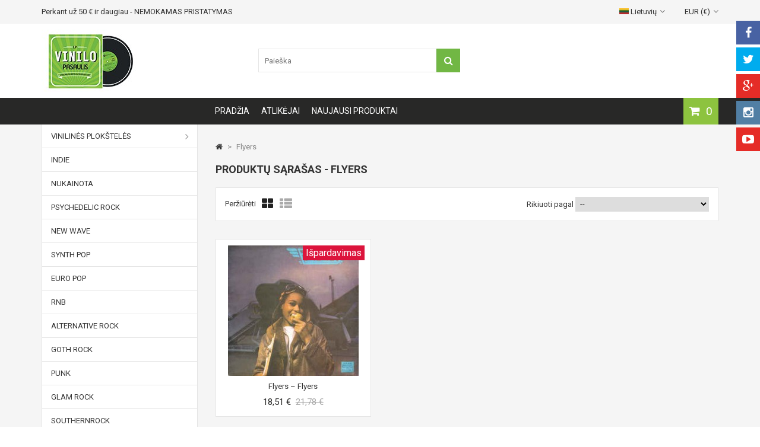

--- FILE ---
content_type: text/html; charset=utf-8
request_url: https://vinilopasaulis.lt/lt/1407_flyers
body_size: 46456
content:

<!DOCTYPE HTML> <!--[if lt IE 7]><html class="no-js lt-ie9 lt-ie8 lt-ie7" lang="lt-lt"><![endif]--> <!--[if IE 7]><html class="no-js lt-ie9 lt-ie8 ie7" lang="lt-lt"><![endif]--> <!--[if IE 8]><html class="no-js lt-ie9 ie8" lang="lt-lt"><![endif]--> <!--[if gt IE 8]><html class="no-js ie9" lang="lt-lt"><![endif]--><html lang="lt-lt"><head><meta charset="utf-8" /><title>Flyers - Vinilo pasaulis</title><meta name="generator" content="PrestaShop" /><meta name="robots" content="index,follow" /><meta name="viewport" content="width=device-width, minimum-scale=0.25, maximum-scale=1.6, initial-scale=1.0" /><meta name="apple-mobile-web-app-capable" content="yes" /><link rel="icon" type="image/vnd.microsoft.icon" href="/img/favicon.ico?1584344005" /><link rel="shortcut icon" type="image/x-icon" href="/img/favicon.ico?1584344005" /><link rel="stylesheet" href="https://vinilopasaulis.lt/themes/MegaShop/cache/v_24_ce6f89c3fc0992e5126af963c3922b19_all.css" type="text/css" media="all" />  <link rel="stylesheet" href="https://fonts.googleapis.com/css?family=Roboto:400,700" type="text/css" media="all" /><style type="text/css">#top-categ span,
		#tptnmobilemenu .toggler {background-color: #71b744;}

		#header-row {border-bottom: 45px solid #282827;}

		.shopping_cart {background-color: #8dc33f;}

		.column .price,
		.tptncarousel .price,
		ul.product_list .price,
		.content_prices .our_price_display {color: #282827;}

		.new-box {background-color: #8dc33f;}
		.sale-box {background-color: #DC143C;}

		.tptncarousel .functional-buttons a,
		ul.product_list .functional-buttons a,
		button,
		input.button_mini,
		input.button_small,
		input.button,
		input.button_large,
		input.exclusive_mini,
		input.exclusive_small,
		input.exclusive,
		input.exclusive_large,
		a.button_mini,
		a.button_small,
		a.button,
		a.button_large,
		a.exclusive_mini,
		a.exclusive_small,
		a.exclusive,
		a.exclusive_large,
		span.button_mini,
		span.button_small,
		span.button,
		span.button_large,
		span.exclusive_mini,
		span.exclusive_small,
		span.exclusive,
		span.exclusive_large {background: #71b744;}</style>  <meta name="verify-paysera" content="1f4bd0cb0a46e590ad874a8ff225ca0f">   </head><body id="manufacturer" class="manufacturer manufacturer-1407 manufacturer-flyers show-left-column hide-right-column lang_lt"><div style="width: 100%; padding: 8px 0; background: #DC143C; color: #fff; text-align: center; font-size: 16px; display: none"> Visi užsakymai bus išsiųsti po rugpjūčio 15 d. Atsiprašome už nepatogumus.</div><div id="tptnsocial" class="hidden-sm hidden-xs"><ul><li class="facebook"><a href="#" title="Facebook" target="_blank"><i class="fa fa-facebook"></i></a></li><li class="twitter"><a href="#" title="Twitter" target="_blank"><i class="fa fa-twitter"></i></a></li><li class="google"><a href="#" title="Google+" target="_blank"><i class="fa fa-google-plus"></i></a></li><li class="instagram"><a href="#" title="Instagram" target="_blank"><i class="fa fa-instagram"></i></a></li><li class="youtube"><a href="#" title="Youtube" target="_blank"><i class="fa fa-youtube-play"></i></a></li></ul></div><div id="back-top" style="display:block;"><i class="fa fa-angle-up"></i></div><div id="page"><header id="header"><div id="nav-row"><div class="container"><div id="tptnhtmlbox1"><ul class="tptnhtml1"><li>Perkant už 50 <span>€</span>&nbsp;ir daugiau - NEMOKAMAS PRISTATYMAS</li><li>Vinilinių plokštelių pristatymas visoje Lietuvoje!</li></ul></div><div id="currencies-block-top"><form id="setCurrency" action="/lt/1407_flyers" method="post"><div class="current"> <input type="hidden" name="id_currency" id="id_currency" value=""/> <input type="hidden" name="SubmitCurrency" value="" /> EUR (€)</div><ul id="first-currencies" class="currencies_ul toogle_content"><li class="selected"> <span> EUR (€) </span></li><li > <a href="javascript:setCurrency(2);" rel="nofollow" title="USD (USD)"> USD ($) </a></li></ul></form></div><div id="languages-block-top" class="languages-block"><div class="current"> <span><img src="https://vinilopasaulis.lt/img/l/1.jpg" alt="lt" width="16" height="11" /> Lietuvių</span></div><ul id="first-languages" class="languages-block_ul toogle_content"><li class="selected"> <span> <img src="https://vinilopasaulis.lt/img/l/1.jpg" alt="lt" width="16" height="11" /> Lietuvių </span></li><li > <a href="https://vinilopasaulis.lt/en/1407_flyers" title="English"> <img src="https://vinilopasaulis.lt/img/l/2.jpg" alt="en" width="16" height="11" /> English </a></li><li > <a href="https://vinilopasaulis.lt/ru/1407_flyers" title="Russian"> <img src="https://vinilopasaulis.lt/img/l/3.jpg" alt="ru" width="16" height="11" /> Russian </a></li></ul></div></div></div><div id="header-row"><div class="container"><div id="header_logo"> <a href="https://vinilopasaulis.lt/" title="Vinilo pasaulis"> <img class="logo img-responsive" src="https://vinilopasaulis.lt/img/vinil-logo-1494379269.jpg" alt="Vinilo pasaulis" width="163" height="105"/> </a></div><div id="search_block_top"><form id="searchbox" method="get" action="//vinilopasaulis.lt/lt/search" > <input type="hidden" name="controller" value="search" /> <input type="hidden" name="orderby" value="position" /> <input type="hidden" name="orderway" value="desc" /> <input class="search_query form-control" type="text" id="search_query_top" name="search_query" placeholder="Paieška" value="" /> <button type="submit" name="submit_search" class="btn btn-default button-search"> <span>Paieška</span> </button></form></div><div class="shopping_cart "> <a href="https://vinilopasaulis.lt/lt/order" title="Peržiūrėti savo krepšelį" rel="nofollow"> <span class="ajax_cart_quantity unvisible">0</span> <span class="ajax_cart_no_product">0</span> </a><div class="cart_block"><div class="block_content"><div class="cart_block_list"><p class="cart_block_no_products"> Prekių nėra</p><div class="cart-prices"><div class="cart-prices-line first-line"> <span class="price cart_block_shipping_cost ajax_cart_shipping_cost unvisible"> Turi būti nustatyta </span> <span class="unvisible"> Pristatymas </span></div><div class="cart-prices-line last-line"> <span class="price cart_block_total ajax_block_cart_total">0,00 €</span> <span>Viso</span></div></div><p class="cart-buttons"> <a id="button_order_cart" class="button" href="https://vinilopasaulis.lt/lt/order" title="Pirkti" rel="nofollow"> Pirkti </a></p></div></div></div></div><div id="layer_cart"><div class="clearfix"><div class="layer_cart_product"> <span class="cross" title="Uždaryti langą"><i class="fa fa-times"></i></span> <span class="title"> <i class="fa fa-check left"></i>Prekė sėkmingai pridėta į krepšelį </span><div class="product-image-container layer_cart_img"></div><div class="layer_cart_product_info"> <span id="layer_cart_product_title" class="product-name"></span> <span id="layer_cart_product_attributes"></span><div> <strong class="dark">Kiekis:</strong> <span id="layer_cart_product_quantity"></span></div><div> <strong class="dark">Viso:</strong> <span id="layer_cart_product_price"></span></div></div></div><div class="layer_cart_cart"> <span class="title"> <span class="ajax_cart_product_txt_s unvisible"> Krepšelyje yra <span class="ajax_cart_quantity">0</span> prekė (-ės). </span> <span class="ajax_cart_product_txt "> Krepšelyje yra 1 prekė. </span> </span><div class="layer_cart_row"> <strong class="dark"> Prekės viso: </strong> <span class="ajax_block_products_total"> </span></div><div class="layer_cart_row"> <strong class="dark unvisible"> Viso pristatymas&nbsp;: </strong> <span class="ajax_cart_shipping_cost unvisible"> Turi būti nustatyta </span></div><div class="layer_cart_row"> <strong class="dark"> Viso : </strong> <span class="ajax_block_cart_total"> </span></div><div class="button-container"> <span class="continue std-btn" title="Tęsti apsipirkimą"> <i class="fa fa-chevron-left left"></i>Tęsti apsipirkimą </span> <a class="button" href="https://vinilopasaulis.lt/lt/order" title="Pereiti prie apmokėjimo" rel="nofollow"> Pereiti prie apmokėjimo<i class="fa fa-chevron-right right"></i> </a></div></div></div></div><div class="layer_cart_overlay"></div><div id="tptnmobilemenu"> <span class="toggler"></span><ul class="mobilemenu"><li><a href="/" title="Pradžia">Pradžia</a></li><li><a href="https://vinilopasaulis.lt/lt/97-vinilines-ploksteles" title="Vinilinės plokštelės">Vinilinės plokštelės</a><ul><li><a href="https://vinilopasaulis.lt/lt/70-rock" title="Rock">Rock</a></li><li><a href="https://vinilopasaulis.lt/lt/71-classic" title="Classic">Classic</a></li><li><a href="https://vinilopasaulis.lt/lt/73-electronic" title="Electronic">Electronic</a></li><li><a href="https://vinilopasaulis.lt/lt/74-pop" title="Pop">Pop</a></li><li><a href="https://vinilopasaulis.lt/lt/75-jazz" title="Jazz">Jazz</a></li><li><a href="https://vinilopasaulis.lt/lt/76-country" title="Country">Country</a></li><li><a href="https://vinilopasaulis.lt/lt/77-soul" title="Soul">Soul</a></li><li><a href="https://vinilopasaulis.lt/lt/78-stage-screen" title="Stage & Screen">Stage & Screen</a></li><li><a href="https://vinilopasaulis.lt/lt/79-classical" title="Classical">Classical</a></li><li><a href="https://vinilopasaulis.lt/lt/80-brass-military" title="Brass & Military">Brass & Military</a></li><li><a href="https://vinilopasaulis.lt/lt/81-blues" title="Blues">Blues</a></li><li><a href="https://vinilopasaulis.lt/lt/82-folk" title="Folk">Folk</a></li><li><a href="https://vinilopasaulis.lt/lt/83-reggea" title="Reggea">Reggea</a></li><li><a href="https://vinilopasaulis.lt/lt/84-hip-hop" title="Hip Hop">Hip Hop</a></li><li><a href="https://vinilopasaulis.lt/lt/85-funk" title="Funk">Funk</a></li><li><a href="https://vinilopasaulis.lt/lt/86-reggae" title="Reggae">Reggae</a></li><li><a href="https://vinilopasaulis.lt/lt/87-hard-rock" title="Hard Rock">Hard Rock</a></li><li><a href="https://vinilopasaulis.lt/lt/88-heavy-metal" title="Heavy Metal">Heavy Metal</a></li><li><a href="https://vinilopasaulis.lt/lt/89-disco" title="Disco">Disco</a></li><li><a href="https://vinilopasaulis.lt/lt/90-italo-disco" title="Italo disco">Italo disco</a></li><li><a href="https://vinilopasaulis.lt/lt/91-progresive" title="Progresive">Progresive</a></li><li><a href="https://vinilopasaulis.lt/lt/92-ballads" title="Ballads">Ballads</a></li><li><a href="https://vinilopasaulis.lt/lt/93-death-metal" title="Death Metal">Death Metal</a></li><li><a href="https://vinilopasaulis.lt/lt/94-black-metal" title="Black Metal">Black Metal</a></li><li><a href="https://vinilopasaulis.lt/lt/95-house" title="House">House</a></li><li><a href="https://vinilopasaulis.lt/lt/96-techno" title="Techno">Techno</a></li><li class="category-thumbnail"></li></ul></li><li><a href="https://vinilopasaulis.lt/lt/atlikejai" title="All manufacturers">All manufacturers</a><ul><li><a href="https://vinilopasaulis.lt/lt/981_bin-lovelady" title=" Bin Lovelady"> Bin Lovelady</a></li><li><a href="https://vinilopasaulis.lt/lt/990_bob-seger" title=" Bob Seger"> Bob Seger</a></li><li><a href="https://vinilopasaulis.lt/lt/997_c-c-music-factory" title=" C + C Music Factory"> C + C Music Factory</a></li><li><a href="https://vinilopasaulis.lt/lt/10_10cc" title="10CC">10CC</a></li><li><a href="https://vinilopasaulis.lt/lt/1621_2-am" title="2 AM">2 AM</a></li><li><a href="https://vinilopasaulis.lt/lt/950_2-unlimited" title="2 Unlimited">2 Unlimited</a></li><li><a href="https://vinilopasaulis.lt/lt/951_21-summers" title="21 Summers">21 Summers</a></li><li><a href="https://vinilopasaulis.lt/lt/1563_220-volt" title="220 Volt">220 Volt</a></li><li><a href="https://vinilopasaulis.lt/lt/11_38-special" title="38 Special">38 Special</a></li><li><a href="https://vinilopasaulis.lt/lt/952_5-star" title="5 Star">5 Star</a></li><li><a href="https://vinilopasaulis.lt/lt/1379_5000-volts" title="5000 Volts">5000 Volts</a></li><li><a href="https://vinilopasaulis.lt/lt/1377_54-40" title="54-40">54-40</a></li><li><a href="https://vinilopasaulis.lt/lt/9_9-weeks" title="9 &frac12; Weeks">9 &frac12; Weeks</a></li><li><a href="https://vinilopasaulis.lt/lt/1856_a-certain-ratio" title="A Certain Ratio">A Certain Ratio</a></li><li><a href="https://vinilopasaulis.lt/lt/1764_a-la-carte" title="A La Carte">A La Carte</a></li><li><a href="https://vinilopasaulis.lt/lt/949_a-ha" title="a-ha">a-ha</a></li><li><a href="https://vinilopasaulis.lt/lt/12_abba" title="ABBA">ABBA</a></li><li><a href="https://vinilopasaulis.lt/lt/13_abc" title="ABC">ABC</a></li><li><a href="https://vinilopasaulis.lt/lt/14_accept" title="ACCEPT">ACCEPT</a></li><li><a href="https://vinilopasaulis.lt/lt/947_acdc" title="ACDC">ACDC</a></li><li><a href="https://vinilopasaulis.lt/lt/15_ace-of-bace" title="Ace Of Bace">Ace Of Bace</a></li><li><a href="https://vinilopasaulis.lt/lt/16_adam-and-the-ants" title="Adam And The Ants">Adam And The Ants</a></li><li><a href="https://vinilopasaulis.lt/lt/953_adamski" title="Adamski">Adamski</a></li><li><a href="https://vinilopasaulis.lt/lt/1840_adele" title="Adele">Adele</a></li><li><a href="https://vinilopasaulis.lt/lt/1348_adeva" title="Adeva">Adeva</a></li><li><a href="https://vinilopasaulis.lt/lt/17_adriano-celentano" title="Adriano Celentano">Adriano Celentano</a></li><li><a href="https://vinilopasaulis.lt/lt/18_aerosmith" title="Aerosmith">Aerosmith</a></li><li><a href="https://vinilopasaulis.lt/lt/1653_afric-simone" title="Afric Simone">Afric Simone</a></li><li><a href="https://vinilopasaulis.lt/lt/954_after-hours" title="After Hours">After Hours</a></li><li><a href="https://vinilopasaulis.lt/lt/19_agnetha-faltskog" title="Agnetha Faltskog">Agnetha Faltskog</a></li><li><a href="https://vinilopasaulis.lt/lt/955_air-supply" title="Air Supply">Air Supply</a></li><li><a href="https://vinilopasaulis.lt/lt/22_al-bano-romina-power" title="Al bano &amp; Romina Power">Al bano &amp; Romina Power</a></li><li><a href="https://vinilopasaulis.lt/lt/956_al-corley" title="Al Corley">Al Corley</a></li><li><a href="https://vinilopasaulis.lt/lt/23_al-di-meola" title="Al Di Meola">Al Di Meola</a></li><li><a href="https://vinilopasaulis.lt/lt/957_al-jarreau" title="Al Jarreau">Al Jarreau</a></li><li><a href="https://vinilopasaulis.lt/lt/25_al-stewart" title="Al Stewart">Al Stewart</a></li><li><a href="https://vinilopasaulis.lt/lt/26_alabama" title="Alabama">Alabama</a></li><li><a href="https://vinilopasaulis.lt/lt/28_alannah-myles" title="Alannah Myles">Alannah Myles</a></li><li><a href="https://vinilopasaulis.lt/lt/1600_alcatrazz" title="Alcatrazz">Alcatrazz</a></li><li><a href="https://vinilopasaulis.lt/lt/29_aldo-nova" title="Aldo Nova">Aldo Nova</a></li><li><a href="https://vinilopasaulis.lt/lt/30_alex-gopher-with-demon-presents-wuz" title="Alex Gopher With Demon Presents Wuz">Alex Gopher With Demon Presents Wuz</a></li><li><a href="https://vinilopasaulis.lt/lt/31_alexander-o-neal" title="Alexander O&#039;Neal">Alexander O&#039;Neal</a></li><li><a href="https://vinilopasaulis.lt/lt/1529_algirdas-martinaitis" title="Algirdas Martinaitis">Algirdas Martinaitis</a></li><li><a href="https://vinilopasaulis.lt/lt/958_alice" title="Alice">Alice</a></li><li><a href="https://vinilopasaulis.lt/lt/32_alice-cooper" title="Alice Cooper">Alice Cooper</a></li><li><a href="https://vinilopasaulis.lt/lt/959_alicia-bridges" title="Alicia Bridges">Alicia Bridges</a></li><li><a href="https://vinilopasaulis.lt/lt/33_alison-moyet" title="Alison Moyet">Alison Moyet</a></li><li><a href="https://vinilopasaulis.lt/lt/1599_alkatrazz" title="Alkatrazz">Alkatrazz</a></li><li><a href="https://vinilopasaulis.lt/lt/1786_all-about-eve" title="All About Eve">All About Eve</a></li><li><a href="https://vinilopasaulis.lt/lt/34_alpha-omega" title="Alpha Omega">Alpha Omega</a></li><li><a href="https://vinilopasaulis.lt/lt/35_alphaville" title="Alphaville">Alphaville</a></li><li><a href="https://vinilopasaulis.lt/lt/36_alvin-lee" title="Alvin Lee">Alvin Lee</a></li><li><a href="https://vinilopasaulis.lt/lt/37_alyson-willams" title="Alyson Willams">Alyson Willams</a></li><li><a href="https://vinilopasaulis.lt/lt/38_amanda-lear" title="Amanda Lear">Amanda Lear</a></li><li><a href="https://vinilopasaulis.lt/lt/39_america" title="America">America</a></li><li><a href="https://vinilopasaulis.lt/lt/40_american-gigalo" title="American Gigalo">American Gigalo</a></li><li><a href="https://vinilopasaulis.lt/lt/41_amii-stewart" title="Amii Stewart">Amii Stewart</a></li><li><a href="https://vinilopasaulis.lt/lt/1721_amorala-psihoze" title="Amorala Psihoze">Amorala Psihoze</a></li><li><a href="https://vinilopasaulis.lt/lt/960_amy-winehouse" title="Amy Winehouse">Amy Winehouse</a></li><li><a href="https://vinilopasaulis.lt/lt/42_ananta" title="Ananta">Ananta</a></li><li><a href="https://vinilopasaulis.lt/lt/43_anderson-bruford-wakeman-howe" title="Anderson Bruford Wakeman Howe">Anderson Bruford Wakeman Howe</a></li><li><a href="https://vinilopasaulis.lt/lt/1733_andrea-bocelli" title="Andrea Bocelli">Andrea Bocelli</a></li><li><a href="https://vinilopasaulis.lt/lt/46_andrew-lloyd-webber" title="Andrew Lloyd Webber">Andrew Lloyd Webber</a></li><li><a href="https://vinilopasaulis.lt/lt/47_andrew-lloyd-webber-tim-rice" title="Andrew Lloyd Webber &amp; Tim Rice">Andrew Lloyd Webber &amp; Tim Rice</a></li><li><a href="https://vinilopasaulis.lt/lt/44_andrew-lloyd-webber-and-tim-rice" title="Andrew Lloyd Webber And Tim Rice">Andrew Lloyd Webber And Tim Rice</a></li><li><a href="https://vinilopasaulis.lt/lt/45_andrew-lloyd-webber-tim-rice-paul-jones" title="Andrew Lloyd Webber, Tim Rice, Paul Jones">Andrew Lloyd Webber, Tim Rice, Paul Jones</a></li><li><a href="https://vinilopasaulis.lt/lt/49_andy-fraser" title="Andy Fraser">Andy Fraser</a></li><li><a href="https://vinilopasaulis.lt/lt/48_andy-gibb" title="Andy Gibb">Andy Gibb</a></li><li><a href="https://vinilopasaulis.lt/lt/961_andy-white" title="Andy White">Andy White</a></li><li><a href="https://vinilopasaulis.lt/lt/50_andy-williams" title="Andy Williams">Andy Williams</a></li><li><a href="https://vinilopasaulis.lt/lt/962_aneka" title="Aneka">Aneka</a></li><li><a href="https://vinilopasaulis.lt/lt/963_angel" title="Angel">Angel</a></li><li><a href="https://vinilopasaulis.lt/lt/51_angela-bofill" title="Angela Bofill">Angela Bofill</a></li><li><a href="https://vinilopasaulis.lt/lt/1990_angelo-badalamenti" title="Angelo Badalamenti">Angelo Badalamenti</a></li><li><a href="https://vinilopasaulis.lt/lt/1687_angelo-badalamenti-twin-peaks" title="Angelo Badalamenti- Twin Peaks">Angelo Badalamenti- Twin Peaks</a></li><li><a href="https://vinilopasaulis.lt/lt/52_animal-nightlife" title="Animal Nightlife">Animal Nightlife</a></li><li><a href="https://vinilopasaulis.lt/lt/1834_anita" title="Anita ">Anita </a></li><li><a href="https://vinilopasaulis.lt/lt/53_anita-baker" title="Anita Baker">Anita Baker</a></li><li><a href="https://vinilopasaulis.lt/lt/1968_annie-lennox" title="Annie Lennox">Annie Lennox</a></li><li><a href="https://vinilopasaulis.lt/lt/1655_antanas-sabaniauskas" title="Antanas &Scaron;abaniauskas">Antanas &Scaron;abaniauskas</a></li><li><a href="https://vinilopasaulis.lt/lt/54_anthrax" title="Anthrax">Anthrax</a></li><li><a href="https://vinilopasaulis.lt/lt/1942_antikvariniai-kaspirovskio-dantys" title="Antikvariniai Ka&scaron;pirovskio Dantys">Antikvariniai Ka&scaron;pirovskio Dantys</a></li><li><a href="https://vinilopasaulis.lt/lt/964_antis" title="Antis">Antis</a></li><li><a href="https://vinilopasaulis.lt/lt/2_anton-bruckner" title="Anton Bruckner">Anton Bruckner</a></li><li><a href="https://vinilopasaulis.lt/lt/55_antonio-carlos-jobim" title="Antonio Carlos Jobim">Antonio Carlos Jobim</a></li><li><a href="https://vinilopasaulis.lt/lt/56_anvil" title="Anvil">Anvil</a></li><li><a href="https://vinilopasaulis.lt/lt/57_april-wine" title="April Wine">April Wine</a></li><li><a href="https://vinilopasaulis.lt/lt/2040_aquarium" title="Aquarium">Aquarium</a></li><li><a href="https://vinilopasaulis.lt/lt/1620_arabesque" title="Arabesque">Arabesque</a></li><li><a href="https://vinilopasaulis.lt/lt/1588_arctic-monkeys" title="Arctic Monkeys">Arctic Monkeys</a></li><li><a href="https://vinilopasaulis.lt/lt/1760_aretha-franklin" title="Aretha Franklin">Aretha Franklin</a></li><li><a href="https://vinilopasaulis.lt/lt/1586_argo" title="Argo">Argo</a></li><li><a href="https://vinilopasaulis.lt/lt/58_armored-saint" title="Armored Saint">Armored Saint</a></li><li><a href="https://vinilopasaulis.lt/lt/965_army-of-lovers" title="Army Of Lovers">Army Of Lovers</a></li><li><a href="https://vinilopasaulis.lt/lt/2051_art-blakey" title="Art Blakey">Art Blakey</a></li><li><a href="https://vinilopasaulis.lt/lt/966_art-garfunkel" title="Art Garfunkel">Art Garfunkel</a></li><li><a href="https://vinilopasaulis.lt/lt/1380_art-of-noise" title="Art Of Noise">Art Of Noise</a></li><li><a href="https://vinilopasaulis.lt/lt/1511_artie-shaw" title="Artie Shaw">Artie Shaw</a></li><li><a href="https://vinilopasaulis.lt/lt/4_artur-rubinstein" title="Artur Rubinstein">Artur Rubinstein</a></li><li><a href="https://vinilopasaulis.lt/lt/3_arturo-benedetti-michelangeli" title="Arturo Benedetti Michelangeli">Arturo Benedetti Michelangeli</a></li><li><a href="https://vinilopasaulis.lt/lt/2037_arvydas-vilcinskas" title="Arvydas Vilčinskas">Arvydas Vilčinskas</a></li><li><a href="https://vinilopasaulis.lt/lt/59_asia" title="Asia">Asia</a></li><li><a href="https://vinilopasaulis.lt/lt/1936_aslan" title="Aslan">Aslan</a></li><li><a href="https://vinilopasaulis.lt/lt/1518_atlanta-rhythm-section" title="Atlanta Rhythm Section">Atlanta Rhythm Section</a></li><li><a href="https://vinilopasaulis.lt/lt/61_atlantic-starr" title="Atlantic Starr">Atlantic Starr</a></li><li><a href="https://vinilopasaulis.lt/lt/62_attack" title="Attack">Attack</a></li><li><a href="https://vinilopasaulis.lt/lt/967_attentat-rock" title="Attentat Rock">Attentat Rock</a></li><li><a href="https://vinilopasaulis.lt/lt/63_autograph" title="Autograph">Autograph</a></li><li><a href="https://vinilopasaulis.lt/lt/1637_ava-cherry" title="Ava Cherry">Ava Cherry</a></li><li><a href="https://vinilopasaulis.lt/lt/1502_avalon" title="Avalon">Avalon</a></li><li><a href="https://vinilopasaulis.lt/lt/64_avenger" title="Avenger">Avenger</a></li><li><a href="https://vinilopasaulis.lt/lt/968_aviary" title="Aviary">Aviary</a></li><li><a href="https://vinilopasaulis.lt/lt/65_axe" title="Axe">Axe</a></li><li><a href="https://vinilopasaulis.lt/lt/1660_axis" title="Axis">Axis</a></li><li><a href="https://vinilopasaulis.lt/lt/969_bad" title="B.A.D.">B.A.D.</a></li><li><a href="https://vinilopasaulis.lt/lt/1955_bb-king" title="B.B. King">B.B. King</a></li><li><a href="https://vinilopasaulis.lt/lt/1770_baby-grand" title="Baby Grand">Baby Grand</a></li><li><a href="https://vinilopasaulis.lt/lt/66_baby-tuckoo" title="Baby Tuckoo">Baby Tuckoo</a></li><li><a href="https://vinilopasaulis.lt/lt/970_baby-s-gang" title="Baby&#039;s Gang">Baby&#039;s Gang</a></li><li><a href="https://vinilopasaulis.lt/lt/1886_babylon-ad" title="Babylon A.D.">Babylon A.D.</a></li><li><a href="https://vinilopasaulis.lt/lt/971_baccara" title="Baccara">Baccara</a></li><li><a href="https://vinilopasaulis.lt/lt/1467_bach" title="Bach">Bach</a></li><li><a href="https://vinilopasaulis.lt/lt/70_bachman-turner-overdrive" title="Bachman - Turner Overdrive">Bachman - Turner Overdrive</a></li><li><a href="https://vinilopasaulis.lt/lt/972_bad-boys-blue" title="Bad Boys Blue">Bad Boys Blue</a></li><li><a href="https://vinilopasaulis.lt/lt/71_bad-company" title="Bad Company">Bad Company</a></li><li><a href="https://vinilopasaulis.lt/lt/973_bad-habit" title="Bad Habit">Bad Habit</a></li><li><a href="https://vinilopasaulis.lt/lt/1381_bajm" title="Bajm">Bajm</a></li><li><a href="https://vinilopasaulis.lt/lt/72_balaam-the-angel" title="Balaam &amp; The Angel">Balaam &amp; The Angel</a></li><li><a href="https://vinilopasaulis.lt/lt/73_balance" title="Balance">Balance</a></li><li><a href="https://vinilopasaulis.lt/lt/1382_baltimoore" title="Baltimoore">Baltimoore</a></li><li><a href="https://vinilopasaulis.lt/lt/1904_baltimora" title="Baltimora">Baltimora</a></li><li><a href="https://vinilopasaulis.lt/lt/1530_balys-dvarionas" title="Balys Dvarionas">Balys Dvarionas</a></li><li><a href="https://vinilopasaulis.lt/lt/74_bananarama" title="Bananarama">Bananarama</a></li><li><a href="https://vinilopasaulis.lt/lt/974_band-of-joy" title="Band Of Joy">Band Of Joy</a></li><li><a href="https://vinilopasaulis.lt/lt/75_bandsman-s-choice" title="Bandsman&#039;s Choice">Bandsman&#039;s Choice</a></li><li><a href="https://vinilopasaulis.lt/lt/1790_bang-tango" title="Bang Tango">Bang Tango</a></li><li><a href="https://vinilopasaulis.lt/lt/76_barbara-dickson" title="Barbara Dickson">Barbara Dickson</a></li><li><a href="https://vinilopasaulis.lt/lt/1681_barbi-benton" title="Barbi Benton">Barbi Benton</a></li><li><a href="https://vinilopasaulis.lt/lt/77_barbra-streisand" title="Barbra Streisand">Barbra Streisand</a></li><li><a href="https://vinilopasaulis.lt/lt/79_barbra-streisand-jule-styne" title="Barbra Streisand / Jule Styne">Barbra Streisand / Jule Styne</a></li><li><a href="https://vinilopasaulis.lt/lt/78_barbra-streisand-kristofferson" title="Barbra Streisand/ Kristofferson">Barbra Streisand/ Kristofferson</a></li><li><a href="https://vinilopasaulis.lt/lt/80_barclay-james-harvest" title="Barclay James Harvest">Barclay James Harvest</a></li><li><a href="https://vinilopasaulis.lt/lt/82_barry-blue" title="Barry Blue">Barry Blue</a></li><li><a href="https://vinilopasaulis.lt/lt/83_barry-gibb" title="Barry Gibb">Barry Gibb</a></li><li><a href="https://vinilopasaulis.lt/lt/84_barry-manilow" title="Barry Manilow">Barry Manilow</a></li><li><a href="https://vinilopasaulis.lt/lt/85_barry-white" title="Barry White">Barry White</a></li><li><a href="https://vinilopasaulis.lt/lt/1797_bauhaus" title="Bauhaus">Bauhaus</a></li><li><a href="https://vinilopasaulis.lt/lt/87_bay-city-rollers" title="Bay City Rollers">Bay City Rollers</a></li><li><a href="https://vinilopasaulis.lt/lt/88_beatiful-country" title="Beatiful Country">Beatiful Country</a></li><li><a href="https://vinilopasaulis.lt/lt/91_bee-gees" title="Bee Gees">Bee Gees</a></li><li><a href="https://vinilopasaulis.lt/lt/5_beethoven" title="Beethoven">Beethoven</a></li><li><a href="https://vinilopasaulis.lt/lt/92_belinda-carlise" title="Belinda Carlise">Belinda Carlise</a></li><li><a href="https://vinilopasaulis.lt/lt/93_bellamy-brothers" title="Bellamy Brothers">Bellamy Brothers</a></li><li><a href="https://vinilopasaulis.lt/lt/975_belouis-some" title="Belouis Some">Belouis Some</a></li><li><a href="https://vinilopasaulis.lt/lt/1740_ben" title="Ben">Ben</a></li><li><a href="https://vinilopasaulis.lt/lt/1852_benjaminas-gorbulskis" title="Benjaminas Gorbulskis">Benjaminas Gorbulskis</a></li><li><a href="https://vinilopasaulis.lt/lt/2002_benny-andersson-tim-rice-bjorn-ulvaeus" title="Benny Andersson &middot; Tim Rice &middot; Bj&ouml;rn Ulvaeus">Benny Andersson &middot; Tim Rice &middot; Bj&ouml;rn Ulvaeus</a></li><li><a href="https://vinilopasaulis.lt/lt/976_berlin" title="Berlin">Berlin</a></li><li><a href="https://vinilopasaulis.lt/lt/1481_berlioz" title="Berlioz">Berlioz</a></li><li><a href="https://vinilopasaulis.lt/lt/1383_bette-midler" title="Bette Midler">Bette Midler</a></li><li><a href="https://vinilopasaulis.lt/lt/977_bifrost" title="Bifrost">Bifrost</a></li><li><a href="https://vinilopasaulis.lt/lt/1702_big-audio-dynamite" title="Big Audio Dynamite">Big Audio Dynamite</a></li><li><a href="https://vinilopasaulis.lt/lt/978_big-bam-boo" title="Big Bam Boo">Big Bam Boo</a></li><li><a href="https://vinilopasaulis.lt/lt/95_big-country" title="Big Country">Big Country</a></li><li><a href="https://vinilopasaulis.lt/lt/979_big-fun" title="Big Fun">Big Fun</a></li><li><a href="https://vinilopasaulis.lt/lt/1604_big-trouble" title="Big Trouble">Big Trouble</a></li><li><a href="https://vinilopasaulis.lt/lt/1734_bill-brooker-s-jux-band" title="Bill Brooker&#039;s Jux Band">Bill Brooker&#039;s Jux Band</a></li><li><a href="https://vinilopasaulis.lt/lt/1358_bill-evans" title="Bill Evans">Bill Evans</a></li><li><a href="https://vinilopasaulis.lt/lt/96_bill-haley-the-comets" title="Bill Haley &amp; The Comets">Bill Haley &amp; The Comets</a></li><li><a href="https://vinilopasaulis.lt/lt/980_bill-mcguffie" title="Bill McGuffie">Bill McGuffie</a></li><li><a href="https://vinilopasaulis.lt/lt/1845_billie-eilish" title="Billie Eilish">Billie Eilish</a></li><li><a href="https://vinilopasaulis.lt/lt/97_billie-holiday" title="Billie Holiday">Billie Holiday</a></li><li><a href="https://vinilopasaulis.lt/lt/98_billie-jo-spears" title="Billie Jo Spears">Billie Jo Spears</a></li><li><a href="https://vinilopasaulis.lt/lt/1683_billy-cobham" title="Billy Cobham">Billy Cobham</a></li><li><a href="https://vinilopasaulis.lt/lt/99_billy-idol" title="Billy Idol">Billy Idol</a></li><li><a href="https://vinilopasaulis.lt/lt/100_billy-joel" title="Billy Joel">Billy Joel</a></li><li><a href="https://vinilopasaulis.lt/lt/101_billy-ocean" title="Billy Ocean">Billy Ocean</a></li><li><a href="https://vinilopasaulis.lt/lt/1569_billy-squier" title="Billy Squier">Billy Squier</a></li><li><a href="https://vinilopasaulis.lt/lt/982_bing-crosby" title="Bing Crosby">Bing Crosby</a></li><li><a href="https://vinilopasaulis.lt/lt/2032_biplan" title="Biplan">Biplan</a></li><li><a href="https://vinilopasaulis.lt/lt/983_biscuit" title="Biscuit">Biscuit</a></li><li><a href="https://vinilopasaulis.lt/lt/984_bitty-mclean" title="Bitty Mclean">Bitty Mclean</a></li><li><a href="https://vinilopasaulis.lt/lt/1488_bizet" title="Bizet">Bizet</a></li><li><a href="https://vinilopasaulis.lt/lt/1384_bjork" title="Bjork">Bjork</a></li><li><a href="https://vinilopasaulis.lt/lt/1952_black" title="Black ">Black </a></li><li><a href="https://vinilopasaulis.lt/lt/985_black-alice" title="Black Alice">Black Alice</a></li><li><a href="https://vinilopasaulis.lt/lt/986_black-box" title="Black Box">Black Box</a></li><li><a href="https://vinilopasaulis.lt/lt/102_black-dyke-mills-band" title="Black Dyke Mills Band">Black Dyke Mills Band</a></li><li><a href="https://vinilopasaulis.lt/lt/1728_black-eyed-peas" title="Black Eyed Peas">Black Eyed Peas</a></li><li><a href="https://vinilopasaulis.lt/lt/1386_black-foot" title="Black Foot">Black Foot</a></li><li><a href="https://vinilopasaulis.lt/lt/1355_black-lace" title="Black Lace">Black Lace</a></li><li><a href="https://vinilopasaulis.lt/lt/1923_black-oak-arkansas" title="Black Oak Arkansas">Black Oak Arkansas</a></li><li><a href="https://vinilopasaulis.lt/lt/103_black-rose" title="Black Rose">Black Rose</a></li><li><a href="https://vinilopasaulis.lt/lt/104_black-sabbath" title="Black Sabbath">Black Sabbath</a></li><li><a href="https://vinilopasaulis.lt/lt/1385_black-slate" title="Black Slate">Black Slate</a></li><li><a href="https://vinilopasaulis.lt/lt/1912_black-spiders" title="Black Spiders">Black Spiders</a></li><li><a href="https://vinilopasaulis.lt/lt/1736_black-widow" title="Black Widow">Black Widow</a></li><li><a href="https://vinilopasaulis.lt/lt/105_black-n-blue" title="Black&#039;N&#039;Blue">Black&#039;N&#039;Blue</a></li><li><a href="https://vinilopasaulis.lt/lt/987_blackfoot" title="Blackfoot">Blackfoot</a></li><li><a href="https://vinilopasaulis.lt/lt/106_blondie" title="Blondie">Blondie</a></li><li><a href="https://vinilopasaulis.lt/lt/107_blood-sweat-tears" title="Blood, Sweat &amp; Tears">Blood, Sweat &amp; Tears</a></li><li><a href="https://vinilopasaulis.lt/lt/108_blue" title="Blue">Blue</a></li><li><a href="https://vinilopasaulis.lt/lt/1603_blue-magic" title="Blue Magic">Blue Magic</a></li><li><a href="https://vinilopasaulis.lt/lt/988_blue-oyster-cult" title="Blue &Ouml;yster Cult">Blue &Ouml;yster Cult</a></li><li><a href="https://vinilopasaulis.lt/lt/1373_blue-pearl" title="Blue Pearl">Blue Pearl</a></li><li><a href="https://vinilopasaulis.lt/lt/1949_blue-system" title="Blue System">Blue System</a></li><li><a href="https://vinilopasaulis.lt/lt/989_blue-yonder" title="Blue Yonder">Blue Yonder</a></li><li><a href="https://vinilopasaulis.lt/lt/1388_blues-band" title="Blues Band">Blues Band</a></li><li><a href="https://vinilopasaulis.lt/lt/109_blues-band" title="Blues Band">Blues Band</a></li><li><a href="https://vinilopasaulis.lt/lt/1387_blues-brothers" title="Blues Brothers">Blues Brothers</a></li><li><a href="https://vinilopasaulis.lt/lt/110_blues-company" title="Blues Company">Blues Company</a></li><li><a href="https://vinilopasaulis.lt/lt/1969_bo-hansson" title="Bo Hansson">Bo Hansson</a></li><li><a href="https://vinilopasaulis.lt/lt/1538_bo-nilsson" title="Bo Nilsson">Bo Nilsson</a></li><li><a href="https://vinilopasaulis.lt/lt/1682_bob-cobham" title="Bob Cobham">Bob Cobham</a></li><li><a href="https://vinilopasaulis.lt/lt/111_bob-dylan" title="Bob Dylan">Bob Dylan</a></li><li><a href="https://vinilopasaulis.lt/lt/112_bob-geldof" title="Bob Geldof">Bob Geldof</a></li><li><a href="https://vinilopasaulis.lt/lt/1998_bob-james" title="Bob James">Bob James</a></li><li><a href="https://vinilopasaulis.lt/lt/113_bob-marley" title="Bob Marley">Bob Marley</a></li><li><a href="https://vinilopasaulis.lt/lt/114_bob-marley-and-wailers" title="Bob Marley And Wailers">Bob Marley And Wailers</a></li><li><a href="https://vinilopasaulis.lt/lt/115_bobby-brown" title="Bobby Brown">Bobby Brown</a></li><li><a href="https://vinilopasaulis.lt/lt/991_bobby-mcferrin" title="Bobby McFerrin">Bobby McFerrin</a></li><li><a href="https://vinilopasaulis.lt/lt/992_bolland" title="bolland">bolland</a></li><li><a href="https://vinilopasaulis.lt/lt/116_bon-jovi" title="Bon Jovi">Bon Jovi</a></li><li><a href="https://vinilopasaulis.lt/lt/117_boney-m" title="Boney M">Boney M</a></li><li><a href="https://vinilopasaulis.lt/lt/118_bonfire" title="Bonfire">Bonfire</a></li><li><a href="https://vinilopasaulis.lt/lt/1618_bonnie-bianco" title="Bonnie Bianco">Bonnie Bianco</a></li><li><a href="https://vinilopasaulis.lt/lt/119_bonnie-tyler" title="Bonnie Tyler">Bonnie Tyler</a></li><li><a href="https://vinilopasaulis.lt/lt/120_boodloun" title="Boodloun">Boodloun</a></li><li><a href="https://vinilopasaulis.lt/lt/1897_boots" title="Boots">Boots</a></li><li><a href="https://vinilopasaulis.lt/lt/122_boots-randolph" title="Boots Randolph">Boots Randolph</a></li><li><a href="https://vinilopasaulis.lt/lt/937_boris-christoff" title="Boris Christoff">Boris Christoff</a></li><li><a href="https://vinilopasaulis.lt/lt/123_boris-gardiner" title="Boris Gardiner">Boris Gardiner</a></li><li><a href="https://vinilopasaulis.lt/lt/124_boston" title="Boston">Boston</a></li><li><a href="https://vinilopasaulis.lt/lt/125_bow-wow" title="Bow Wow">Bow Wow</a></li><li><a href="https://vinilopasaulis.lt/lt/993_boy-george" title="Boy George">Boy George</a></li><li><a href="https://vinilopasaulis.lt/lt/994_boy-meets-girl" title="Boy Meets Girl ">Boy Meets Girl </a></li><li><a href="https://vinilopasaulis.lt/lt/1829_boys-don-t-cry" title="Boys Don&#039;t Cry">Boys Don&#039;t Cry</a></li><li><a href="https://vinilopasaulis.lt/lt/1768_boz-scaggs" title="Boz Scaggs">Boz Scaggs</a></li><li><a href="https://vinilopasaulis.lt/lt/1460_brahms" title="Brahms">Brahms</a></li><li><a href="https://vinilopasaulis.lt/lt/126_brand-x" title="Brand X">Brand X</a></li><li><a href="https://vinilopasaulis.lt/lt/1892_brandon-can-t-dance" title="Brandon Can&#039;t Dance">Brandon Can&#039;t Dance</a></li><li><a href="https://vinilopasaulis.lt/lt/127_bread" title="Bread">Bread</a></li><li><a href="https://vinilopasaulis.lt/lt/995_breathe" title="Breathe">Breathe</a></li><li><a href="https://vinilopasaulis.lt/lt/1352_brenda-russell" title="Brenda Russell">Brenda Russell</a></li><li><a href="https://vinilopasaulis.lt/lt/1826_brian-ice" title="Brian Ice">Brian Ice</a></li><li><a href="https://vinilopasaulis.lt/lt/1581_brian-kennedy" title="Brian Kennedy">Brian Kennedy</a></li><li><a href="https://vinilopasaulis.lt/lt/1362_brian-spence" title="Brian Spence">Brian Spence</a></li><li><a href="https://vinilopasaulis.lt/lt/1746_broken-home" title="Broken Home">Broken Home</a></li><li><a href="https://vinilopasaulis.lt/lt/1532_bronius-kutavicius" title="Bronius Kutavičius">Bronius Kutavičius</a></li><li><a href="https://vinilopasaulis.lt/lt/128_bronski-beat" title="Bronski Beat">Bronski Beat</a></li><li><a href="https://vinilopasaulis.lt/lt/129_bros" title="Bros">Bros</a></li><li><a href="https://vinilopasaulis.lt/lt/130_brother-beyond" title="Brother Beyond">Brother Beyond</a></li><li><a href="https://vinilopasaulis.lt/lt/132_bruce-hornsby" title="Bruce Hornsby">Bruce Hornsby</a></li><li><a href="https://vinilopasaulis.lt/lt/133_bruce-hornsby-the-range" title="Bruce Hornsby &amp; The Range">Bruce Hornsby &amp; The Range</a></li><li><a href="https://vinilopasaulis.lt/lt/1748_bruce-springsteen" title="Bruce Springsteen">Bruce Springsteen</a></li><li><a href="https://vinilopasaulis.lt/lt/134_bruce-sprinsteen" title="Bruce Sprinsteen">Bruce Sprinsteen</a></li><li><a href="https://vinilopasaulis.lt/lt/135_bruce-willis" title="Bruce Willis">Bruce Willis</a></li><li><a href="https://vinilopasaulis.lt/lt/1477_bruckner" title="Bruckner">Bruckner</a></li><li><a href="https://vinilopasaulis.lt/lt/136_bryan-adams" title="Bryan Adams">Bryan Adams</a></li><li><a href="https://vinilopasaulis.lt/lt/137_bryan-ferry" title="Bryan Ferry">Bryan Ferry</a></li><li><a href="https://vinilopasaulis.lt/lt/1745_buch-the-snakestretcher-s" title="Buch &amp; The Snakestretcher&#039;s">Buch &amp; The Snakestretcher&#039;s</a></li><li><a href="https://vinilopasaulis.lt/lt/1783_buck-dharma" title="Buck Dharma">Buck Dharma</a></li><li><a href="https://vinilopasaulis.lt/lt/996_buck-owens" title="Buck Owens">Buck Owens</a></li><li><a href="https://vinilopasaulis.lt/lt/138_bucks-fizz" title="Bucks Fizz">Bucks Fizz</a></li><li><a href="https://vinilopasaulis.lt/lt/1389_budka-suflera" title="Budka Suflera">Budka Suflera</a></li><li><a href="https://vinilopasaulis.lt/lt/1390_buffalo" title="Buffalo">Buffalo</a></li><li><a href="https://vinilopasaulis.lt/lt/139_burlesque" title="Burlesque">Burlesque</a></li><li><a href="https://vinilopasaulis.lt/lt/1507_burt-bacharach" title="Burt Bacharach">Burt Bacharach</a></li><li><a href="https://vinilopasaulis.lt/lt/998_cc-catch" title="C.C. Catch">C.C. Catch</a></li><li><a href="https://vinilopasaulis.lt/lt/140_camel" title="Camel">Camel</a></li><li><a href="https://vinilopasaulis.lt/lt/999_cameo" title="Cameo">Cameo</a></li><li><a href="https://vinilopasaulis.lt/lt/1000_can" title="Can">Can</a></li><li><a href="https://vinilopasaulis.lt/lt/1977_candy-dulfer" title="Candy Dulfer">Candy Dulfer</a></li><li><a href="https://vinilopasaulis.lt/lt/1001_cappella" title="Cappella">Cappella</a></li><li><a href="https://vinilopasaulis.lt/lt/141_captain-tennille" title="Captain &amp; Tennille">Captain &amp; Tennille</a></li><li><a href="https://vinilopasaulis.lt/lt/2003_carla-bley" title="Carla Bley">Carla Bley</a></li><li><a href="https://vinilopasaulis.lt/lt/142_carly-simon" title="Carly Simon">Carly Simon</a></li><li><a href="https://vinilopasaulis.lt/lt/160_carmel" title="Carmel">Carmel</a></li><li><a href="https://vinilopasaulis.lt/lt/143_carpenters" title="Carpenters">Carpenters</a></li><li><a href="https://vinilopasaulis.lt/lt/159_carreras-domingo-pavarotti-mehta" title="Carreras, Domingo, Pavarotti, Mehta">Carreras, Domingo, Pavarotti, Mehta</a></li><li><a href="https://vinilopasaulis.lt/lt/1002_cashmere" title="Cashmere">Cashmere</a></li><li><a href="https://vinilopasaulis.lt/lt/1003_cass-elliot" title="Cass Elliot">Cass Elliot</a></li><li><a href="https://vinilopasaulis.lt/lt/1004_cat-stevens" title="Cat Stevens">Cat Stevens</a></li><li><a href="https://vinilopasaulis.lt/lt/1005_centurian" title="Centurian">Centurian</a></li><li><a href="https://vinilopasaulis.lt/lt/162_chaka-khan" title="Chaka Khan">Chaka Khan</a></li><li><a href="https://vinilopasaulis.lt/lt/1006_chanelle" title="Chanelle">Chanelle</a></li><li><a href="https://vinilopasaulis.lt/lt/146_charlene" title="Charlene">Charlene</a></li><li><a href="https://vinilopasaulis.lt/lt/164_charles-aznavour" title="Charles Aznavour">Charles Aznavour</a></li><li><a href="https://vinilopasaulis.lt/lt/1751_charles-mingus" title="Charles Mingus">Charles Mingus</a></li><li><a href="https://vinilopasaulis.lt/lt/149_charley-pride" title="Charley Pride">Charley Pride</a></li><li><a href="https://vinilopasaulis.lt/lt/163_charlie-parker" title="Charlie Parker">Charlie Parker</a></li><li><a href="https://vinilopasaulis.lt/lt/1478_charlie-peacock" title="Charlie Peacock">Charlie Peacock</a></li><li><a href="https://vinilopasaulis.lt/lt/148_charlie-rich" title="Charlie Rich">Charlie Rich</a></li><li><a href="https://vinilopasaulis.lt/lt/1007_charlie-sexton" title="Charlie Sexton">Charlie Sexton</a></li><li><a href="https://vinilopasaulis.lt/lt/150_chart-busters" title="Chart Busters">Chart Busters</a></li><li><a href="https://vinilopasaulis.lt/lt/165_chas-dave" title="Chas &amp; Dave">Chas &amp; Dave</a></li><li><a href="https://vinilopasaulis.lt/lt/1009_cheap-trick" title="Cheap Trick">Cheap Trick</a></li><li><a href="https://vinilopasaulis.lt/lt/1391_cheetah" title="Cheetah">Cheetah</a></li><li><a href="https://vinilopasaulis.lt/lt/166_cher" title="Cher">Cher</a></li><li><a href="https://vinilopasaulis.lt/lt/1013_chesney-hawkes" title="Chesney Hawkes">Chesney Hawkes</a></li><li><a href="https://vinilopasaulis.lt/lt/167_chevy" title="Chevy">Chevy</a></li><li><a href="https://vinilopasaulis.lt/lt/1011_chi-coltrane" title="Chi Coltrane">Chi Coltrane</a></li><li><a href="https://vinilopasaulis.lt/lt/168_chicago" title="Chicago">Chicago</a></li><li><a href="https://vinilopasaulis.lt/lt/169_child" title="Child">Child</a></li><li><a href="https://vinilopasaulis.lt/lt/2023_china" title="China">China</a></li><li><a href="https://vinilopasaulis.lt/lt/1556_china-crisis" title="China Crisis">China Crisis</a></li><li><a href="https://vinilopasaulis.lt/lt/1521_choirboys" title="Choirboys">Choirboys</a></li><li><a href="https://vinilopasaulis.lt/lt/1461_chopin" title="Chopin">Chopin</a></li><li><a href="https://vinilopasaulis.lt/lt/170_chris-barber" title="Chris Barber">Chris Barber</a></li><li><a href="https://vinilopasaulis.lt/lt/171_chris-barber-lonnie-donegan" title="Chris Barber &amp; Lonnie Donegan">Chris Barber &amp; Lonnie Donegan</a></li><li><a href="https://vinilopasaulis.lt/lt/172_chris-de-burgh" title="Chris De Burgh">Chris De Burgh</a></li><li><a href="https://vinilopasaulis.lt/lt/1817_chris-isaak" title="Chris Isaak">Chris Isaak</a></li><li><a href="https://vinilopasaulis.lt/lt/1356_chris-jagger" title="Chris Jagger">Chris Jagger</a></li><li><a href="https://vinilopasaulis.lt/lt/173_chris-norman" title="Chris Norman">Chris Norman</a></li><li><a href="https://vinilopasaulis.lt/lt/174_chris-rea" title="Chris Rea">Chris Rea</a></li><li><a href="https://vinilopasaulis.lt/lt/1375_chris-sutton" title="Chris Sutton">Chris Sutton</a></li><li><a href="https://vinilopasaulis.lt/lt/175_christine-mc-vie" title="Christine Mc Vie">Christine Mc Vie</a></li><li><a href="https://vinilopasaulis.lt/lt/1510_christmas" title="Christmas">Christmas</a></li><li><a href="https://vinilopasaulis.lt/lt/1696_christmas" title="Christmas">Christmas</a></li><li><a href="https://vinilopasaulis.lt/lt/1995_christmas-legends" title="Christmas Legends">Christmas Legends</a></li><li><a href="https://vinilopasaulis.lt/lt/176_christopher-cross" title="Christopher Cross">Christopher Cross</a></li><li><a href="https://vinilopasaulis.lt/lt/177_christopher-hollyday" title="Christopher Hollyday">Christopher Hollyday</a></li><li><a href="https://vinilopasaulis.lt/lt/178_chuck-berry" title="Chuck Berry">Chuck Berry</a></li><li><a href="https://vinilopasaulis.lt/lt/179_chuckii-booker" title="Chuckii Booker">Chuckii Booker</a></li><li><a href="https://vinilopasaulis.lt/lt/1890_ciam" title="Ciam">Ciam</a></li><li><a href="https://vinilopasaulis.lt/lt/1576_cigarettes-after-sex" title="Cigarettes After Sex">Cigarettes After Sex</a></li><li><a href="https://vinilopasaulis.lt/lt/1014_cinderella" title="Cinderella">Cinderella</a></li><li><a href="https://vinilopasaulis.lt/lt/180_circus-of-power" title="Circus Of Power">Circus Of Power</a></li><li><a href="https://vinilopasaulis.lt/lt/1919_circus-of-power" title="Circus Of Power">Circus Of Power</a></li><li><a href="https://vinilopasaulis.lt/lt/181_clannad" title="Clannad">Clannad</a></li><li><a href="https://vinilopasaulis.lt/lt/183_clarence-clemons-the-red-bank-rockers" title="Clarence Clemons &amp; The Red Bank Rockers">Clarence Clemons &amp; The Red Bank Rockers</a></li><li><a href="https://vinilopasaulis.lt/lt/1843_claude-colombier" title="Claude Colombier">Claude Colombier</a></li><li><a href="https://vinilopasaulis.lt/lt/1016_claudia-chin" title="Claudia Chin">Claudia Chin</a></li><li><a href="https://vinilopasaulis.lt/lt/1743_clear-blue-sky" title="Clear Blue Sky">Clear Blue Sky</a></li><li><a href="https://vinilopasaulis.lt/lt/184_cleo-laine-james-galway" title="Cleo Laine &amp; James Galway">Cleo Laine &amp; James Galway</a></li><li><a href="https://vinilopasaulis.lt/lt/185_cliff-richard" title="Cliff Richard">Cliff Richard</a></li><li><a href="https://vinilopasaulis.lt/lt/186_cliff-richard-and-the-shadows" title="Cliff Richard And The Shadows">Cliff Richard And The Shadows</a></li><li><a href="https://vinilopasaulis.lt/lt/1893_climax" title="Climax">Climax</a></li><li><a href="https://vinilopasaulis.lt/lt/1378_climax-blues-band" title="Climax Blues Band">Climax Blues Band</a></li><li><a href="https://vinilopasaulis.lt/lt/187_climie-fisher" title="Climie Fisher">Climie Fisher</a></li><li><a href="https://vinilopasaulis.lt/lt/1017_club-nouveau" title="Club Nouveau">Club Nouveau</a></li><li><a href="https://vinilopasaulis.lt/lt/188_cock-robin" title="Cock Robin">Cock Robin</a></li><li><a href="https://vinilopasaulis.lt/lt/1392_cocteau-twins" title="Cocteau Twins">Cocteau Twins</a></li><li><a href="https://vinilopasaulis.lt/lt/1590_coldplay" title="Coldplay">Coldplay</a></li><li><a href="https://vinilopasaulis.lt/lt/1901_collegium-musicum" title="Collegium Musicum">Collegium Musicum</a></li><li><a href="https://vinilopasaulis.lt/lt/189_color-me-bad" title="Color Me Bad">Color Me Bad</a></li><li><a href="https://vinilopasaulis.lt/lt/1943_colours-of-bubbles" title="Colours Of Bubbles">Colours Of Bubbles</a></li><li><a href="https://vinilopasaulis.lt/lt/190_commodores" title="Commodores">Commodores</a></li><li><a href="https://vinilopasaulis.lt/lt/1894_conrado-minghi-montarani" title="Conrado, Minghi, Montarani">Conrado, Minghi, Montarani</a></li><li><a href="https://vinilopasaulis.lt/lt/1018_conrod-crystal" title="Conrod Crystal">Conrod Crystal</a></li><li><a href="https://vinilopasaulis.lt/lt/191_corps-diplomatique" title="Corps Diplomatique">Corps Diplomatique</a></li><li><a href="https://vinilopasaulis.lt/lt/1891_cosmic-ballroom" title="Cosmic Ballroom">Cosmic Ballroom</a></li><li><a href="https://vinilopasaulis.lt/lt/1506_count-basie" title="Count Basie">Count Basie</a></li><li><a href="https://vinilopasaulis.lt/lt/192_country-politan" title="Country Politan">Country Politan</a></li><li><a href="https://vinilopasaulis.lt/lt/1926_cozy-powell" title="Cozy Powell">Cozy Powell</a></li><li><a href="https://vinilopasaulis.lt/lt/194_craaft" title="Craaft">Craaft</a></li><li><a href="https://vinilopasaulis.lt/lt/1752_craig-david" title="Craig David">Craig David</a></li><li><a href="https://vinilopasaulis.lt/lt/1552_crawler" title="Crawler">Crawler</a></li><li><a href="https://vinilopasaulis.lt/lt/195_crazy-canary" title="Crazy Canary">Crazy Canary</a></li><li><a href="https://vinilopasaulis.lt/lt/196_cream" title="Cream">Cream</a></li><li><a href="https://vinilopasaulis.lt/lt/197_creedence-clearwater-revival" title="Creedence Clearwater Revival">Creedence Clearwater Revival</a></li><li><a href="https://vinilopasaulis.lt/lt/198_crosby-stills-nash-young" title="Crosby, Stills, Nash &amp; Young">Crosby, Stills, Nash &amp; Young</a></li><li><a href="https://vinilopasaulis.lt/lt/1019_crowded-house" title="Crowded House">Crowded House</a></li><li><a href="https://vinilopasaulis.lt/lt/1020_cruzados" title="Cruzados">Cruzados</a></li><li><a href="https://vinilopasaulis.lt/lt/1374_cry-before-dawn" title="Cry Before Dawn">Cry Before Dawn</a></li><li><a href="https://vinilopasaulis.lt/lt/200_culture-club" title="Culture Club">Culture Club</a></li><li><a href="https://vinilopasaulis.lt/lt/199_curiousity-killed-the-cat" title="Curiousity Killed The Cat">Curiousity Killed The Cat</a></li><li><a href="https://vinilopasaulis.lt/lt/1021_cut-n-move" title="Cut &#039;N&#039; Move">Cut &#039;N&#039; Move</a></li><li><a href="https://vinilopasaulis.lt/lt/2017_cutting-crew" title="Cutting Crew">Cutting Crew</a></li><li><a href="https://vinilopasaulis.lt/lt/1022_cyndi-lauper" title="Cyndi Lauper">Cyndi Lauper</a></li><li><a href="https://vinilopasaulis.lt/lt/1393_czerwone-gitary" title="Czerwone Gitary">Czerwone Gitary</a></li><li><a href="https://vinilopasaulis.lt/lt/1394_czeslaw-nieman" title="Czeslaw Nieman">Czeslaw Nieman</a></li><li><a href="https://vinilopasaulis.lt/lt/1395_dad" title="D.A.D.">D.A.D.</a></li><li><a href="https://vinilopasaulis.lt/lt/1024_daddy-cool" title="Daddy Cool">Daddy Cool</a></li><li><a href="https://vinilopasaulis.lt/lt/2029_daft-punk" title="Daft Punk">Daft Punk</a></li><li><a href="https://vinilopasaulis.lt/lt/1023_dakota" title="Dakota">Dakota</a></li><li><a href="https://vinilopasaulis.lt/lt/1824_dalida" title="Dalida">Dalida</a></li><li><a href="https://vinilopasaulis.lt/lt/1868_dams-of-the-west" title="Dams Of The West">Dams Of The West</a></li><li><a href="https://vinilopasaulis.lt/lt/202_dan-reed-network" title="Dan Reed Network">Dan Reed Network</a></li><li><a href="https://vinilopasaulis.lt/lt/203_dan-siegel" title="Dan Siegel">Dan Siegel</a></li><li><a href="https://vinilopasaulis.lt/lt/1396_dance-with-a-stranger" title="Dance With A Stranger">Dance With A Stranger</a></li><li><a href="https://vinilopasaulis.lt/lt/1884_daniel-pemberton" title="Daniel Pemberton">Daniel Pemberton</a></li><li><a href="https://vinilopasaulis.lt/lt/1815_danielius-dolskis" title="Danielius Dolskis">Danielius Dolskis</a></li><li><a href="https://vinilopasaulis.lt/lt/204_danny-wilson" title="Danny Wilson">Danny Wilson</a></li><li><a href="https://vinilopasaulis.lt/lt/1026_dare" title="Dare">Dare</a></li><li><a href="https://vinilopasaulis.lt/lt/1628_darleens" title="Darleens">Darleens</a></li><li><a href="https://vinilopasaulis.lt/lt/205_darts" title="Darts">Darts</a></li><li><a href="https://vinilopasaulis.lt/lt/1027_daryl-hall" title="Daryl Hall">Daryl Hall</a></li><li><a href="https://vinilopasaulis.lt/lt/1753_dave-brubeck" title="Dave Brubeck">Dave Brubeck</a></li><li><a href="https://vinilopasaulis.lt/lt/1524_dave-grusin" title="Dave Grusin">Dave Grusin</a></li><li><a href="https://vinilopasaulis.lt/lt/1561_dave-mason" title="Dave Mason">Dave Mason</a></li><li><a href="https://vinilopasaulis.lt/lt/1887_dave-stewart" title="Dave Stewart">Dave Stewart</a></li><li><a href="https://vinilopasaulis.lt/lt/1605_dave-travis" title="Dave Travis">Dave Travis</a></li><li><a href="https://vinilopasaulis.lt/lt/206_david-bowie" title="David Bowie">David Bowie</a></li><li><a href="https://vinilopasaulis.lt/lt/207_david-cassidy" title="David Cassidy">David Cassidy</a></li><li><a href="https://vinilopasaulis.lt/lt/1522_david-coverdale" title="David Coverdale">David Coverdale</a></li><li><a href="https://vinilopasaulis.lt/lt/1594_david-guetta" title="David Guetta">David Guetta</a></li><li><a href="https://vinilopasaulis.lt/lt/1864_david-johansen" title="David Johansen">David Johansen</a></li><li><a href="https://vinilopasaulis.lt/lt/208_david-knopfler" title="David Knopfler">David Knopfler</a></li><li><a href="https://vinilopasaulis.lt/lt/209_david-lee-roth" title="David Lee Roth">David Lee Roth</a></li><li><a href="https://vinilopasaulis.lt/lt/1397_david-lindley" title="David Lindley">David Lindley</a></li><li><a href="https://vinilopasaulis.lt/lt/1545_david-ruffin" title="David Ruffin">David Ruffin</a></li><li><a href="https://vinilopasaulis.lt/lt/1398_david-sanborn" title="David Sanborn">David Sanborn</a></li><li><a href="https://vinilopasaulis.lt/lt/210_davis-essex" title="Davis Essex">Davis Essex</a></li><li><a href="https://vinilopasaulis.lt/lt/1601_ddt" title="DDT">DDT</a></li><li><a href="https://vinilopasaulis.lt/lt/211_deacon-blue" title="Deacon Blue">Deacon Blue</a></li><li><a href="https://vinilopasaulis.lt/lt/1695_dead-can-dance" title="Dead Can Dance">Dead Can Dance</a></li><li><a href="https://vinilopasaulis.lt/lt/213_dead-or-alive" title="Dead Or Alive">Dead Or Alive</a></li><li><a href="https://vinilopasaulis.lt/lt/212_dean-martin" title="Dean Martin">Dean Martin</a></li><li><a href="https://vinilopasaulis.lt/lt/1722_death-alley" title="Death Alley">Death Alley</a></li><li><a href="https://vinilopasaulis.lt/lt/215_debbie-gibson" title="Debbie Gibson">Debbie Gibson</a></li><li><a href="https://vinilopasaulis.lt/lt/1508_debbieharry" title="DebbieHarry">DebbieHarry</a></li><li><a href="https://vinilopasaulis.lt/lt/216_deep-purple" title="Deep Purple">Deep Purple</a></li><li><a href="https://vinilopasaulis.lt/lt/218_def-leppard" title="Def Leppard">Def Leppard</a></li><li><a href="https://vinilopasaulis.lt/lt/1028_del-amitri" title="Del Amitri">Del Amitri</a></li><li><a href="https://vinilopasaulis.lt/lt/1029_delta-cross-band" title="Delta Cross Band">Delta Cross Band</a></li><li><a href="https://vinilopasaulis.lt/lt/220_demis-roussos" title="Demis Roussos">Demis Roussos</a></li><li><a href="https://vinilopasaulis.lt/lt/1858_demon-head" title="Demon Head">Demon Head</a></li><li><a href="https://vinilopasaulis.lt/lt/1030_den-harrow" title="Den Harrow">Den Harrow</a></li><li><a href="https://vinilopasaulis.lt/lt/221_depeche-mode" title="Depeche Mode">Depeche Mode</a></li><li><a href="https://vinilopasaulis.lt/lt/222_des-don-kosaken" title="Des Don Kosaken">Des Don Kosaken</a></li><li><a href="https://vinilopasaulis.lt/lt/1339_desireless" title="Desireless">Desireless</a></li><li><a href="https://vinilopasaulis.lt/lt/1031_device" title="Device">Device</a></li><li><a href="https://vinilopasaulis.lt/lt/1034_devine" title="Devine">Devine</a></li><li><a href="https://vinilopasaulis.lt/lt/1916_diana-krall" title="Diana Krall">Diana Krall</a></li><li><a href="https://vinilopasaulis.lt/lt/223_diana-ross" title="Diana Ross">Diana Ross</a></li><li><a href="https://vinilopasaulis.lt/lt/224_diana-ross-and-the-supremes" title="Diana Ross And The Supremes">Diana Ross And The Supremes</a></li><li><a href="https://vinilopasaulis.lt/lt/1554_die-flippers" title="Die Flippers">Die Flippers</a></li><li><a href="https://vinilopasaulis.lt/lt/1033_dio" title="Dio">Dio</a></li><li><a href="https://vinilopasaulis.lt/lt/225_dionne-warwick" title="Dionne Warwick">Dionne Warwick</a></li><li><a href="https://vinilopasaulis.lt/lt/226_dire-straits" title="Dire Straits">Dire Straits</a></li><li><a href="https://vinilopasaulis.lt/lt/1399_dj-aku" title="DJ Aku">DJ Aku</a></li><li><a href="https://vinilopasaulis.lt/lt/1400_doc-holliday" title="Doc Holliday">Doc Holliday</a></li><li><a href="https://vinilopasaulis.lt/lt/1781_doctor-the-medics" title="Doctor &amp; The Medics">Doctor &amp; The Medics</a></li><li><a href="https://vinilopasaulis.lt/lt/228_dokken" title="Dokken">Dokken</a></li><li><a href="https://vinilopasaulis.lt/lt/229_dollar" title="Dollar">Dollar</a></li><li><a href="https://vinilopasaulis.lt/lt/2019_dollie-de-luxe" title="Dollie de Luxe">Dollie de Luxe</a></li><li><a href="https://vinilopasaulis.lt/lt/1490_dolly-parton" title="Dolly Parton">Dolly Parton</a></li><li><a href="https://vinilopasaulis.lt/lt/1401_dolores-keane" title="Dolores Keane">Dolores Keane</a></li><li><a href="https://vinilopasaulis.lt/lt/1818_domas-zeromskas" title="Domas Žeromskas">Domas Žeromskas</a></li><li><a href="https://vinilopasaulis.lt/lt/1035_don-felder" title="Don Felder">Don Felder</a></li><li><a href="https://vinilopasaulis.lt/lt/230_don-henley" title="Don Henley">Don Henley</a></li><li><a href="https://vinilopasaulis.lt/lt/231_don-johnson" title="Don Johnson">Don Johnson</a></li><li><a href="https://vinilopasaulis.lt/lt/232_don-mclean" title="Don Mclean">Don Mclean</a></li><li><a href="https://vinilopasaulis.lt/lt/233_don-williams" title="Don Williams">Don Williams</a></li><li><a href="https://vinilopasaulis.lt/lt/1402_donald-fagen" title="Donald Fagen">Donald Fagen</a></li><li><a href="https://vinilopasaulis.lt/lt/1036_donna-cadogan" title="Donna Cadogan">Donna Cadogan</a></li><li><a href="https://vinilopasaulis.lt/lt/234_donna-summer" title="Donna Summer">Donna Summer</a></li><li><a href="https://vinilopasaulis.lt/lt/1967_doris-day" title="Doris Day">Doris Day</a></li><li><a href="https://vinilopasaulis.lt/lt/235_doro" title="Doro">Doro</a></li><li><a href="https://vinilopasaulis.lt/lt/1037_double-you" title="Double You">Double You</a></li><li><a href="https://vinilopasaulis.lt/lt/1564_doublestone" title="Doublestone">Doublestone</a></li><li><a href="https://vinilopasaulis.lt/lt/236_dr-alban" title="Dr. Alban">Dr. Alban</a></li><li><a href="https://vinilopasaulis.lt/lt/239_dr-feelgood" title="Dr. Feelgood">Dr. Feelgood</a></li><li><a href="https://vinilopasaulis.lt/lt/238_dr-hook" title="Dr. Hook">Dr. Hook</a></li><li><a href="https://vinilopasaulis.lt/lt/2049_dua-lipa" title="Dua Lipa">Dua Lipa</a></li><li><a href="https://vinilopasaulis.lt/lt/240_duane-eddy" title="Duane Eddy">Duane Eddy</a></li><li><a href="https://vinilopasaulis.lt/lt/1589_duft-punk" title="Duft Punk">Duft Punk</a></li><li><a href="https://vinilopasaulis.lt/lt/1505_duke-ellington" title="Duke Ellington">Duke Ellington</a></li><li><a href="https://vinilopasaulis.lt/lt/241_duran-duran" title="Duran Duran">Duran Duran</a></li><li><a href="https://vinilopasaulis.lt/lt/1466_dvorak" title="Dvorak">Dvorak</a></li><li><a href="https://vinilopasaulis.lt/lt/1976_dvsn" title="DVSN">DVSN</a></li><li><a href="https://vinilopasaulis.lt/lt/1403_dwa-plus-jeden" title="Dwa Plus Jeden">Dwa Plus Jeden</a></li><li><a href="https://vinilopasaulis.lt/lt/1944_dzordana-butkute" title="Džordana Butkutė">Džordana Butkutė</a></li><li><a href="https://vinilopasaulis.lt/lt/1039_e-zee-possee" title="E-Zee Possee">E-Zee Possee</a></li><li><a href="https://vinilopasaulis.lt/lt/245_elo" title="E.L.O.">E.L.O.</a></li><li><a href="https://vinilopasaulis.lt/lt/246_eagles" title="Eagles">Eagles</a></li><li><a href="https://vinilopasaulis.lt/lt/1606_earth-and-fire" title="Earth And Fire">Earth And Fire</a></li><li><a href="https://vinilopasaulis.lt/lt/1922_earth-quake" title="Earth Quake">Earth Quake</a></li><li><a href="https://vinilopasaulis.lt/lt/247_earth-wind-fire" title="Earth, Wind &amp; Fire">Earth, Wind &amp; Fire</a></li><li><a href="https://vinilopasaulis.lt/lt/1040_eartha-kitt" title="Eartha Kitt">Eartha Kitt</a></li><li><a href="https://vinilopasaulis.lt/lt/248_earthskater" title="Earthskater">Earthskater</a></li><li><a href="https://vinilopasaulis.lt/lt/1038_ed-sheeran" title="Ed Sheeran">Ed Sheeran</a></li><li><a href="https://vinilopasaulis.lt/lt/1041_ed-staring" title="Ed Staring">Ed Staring</a></li><li><a href="https://vinilopasaulis.lt/lt/1404_edda-murek" title="Edda Murek">Edda Murek</a></li><li><a href="https://vinilopasaulis.lt/lt/1459_edda-muvek" title="Edda Muvek">Edda Muvek</a></li><li><a href="https://vinilopasaulis.lt/lt/1549_eddie-condon" title="Eddie Condon">Eddie Condon</a></li><li><a href="https://vinilopasaulis.lt/lt/249_eddie-daniels" title="Eddie Daniels">Eddie Daniels</a></li><li><a href="https://vinilopasaulis.lt/lt/250_eddy-grant" title="Eddy Grant">Eddy Grant</a></li><li><a href="https://vinilopasaulis.lt/lt/1825_eddy-huntington" title="Eddy Huntington">Eddy Huntington</a></li><li><a href="https://vinilopasaulis.lt/lt/251_eddy-raven" title="Eddy Raven">Eddy Raven</a></li><li><a href="https://vinilopasaulis.lt/lt/1042_edelweiss" title="Edelweiss">Edelweiss</a></li><li><a href="https://vinilopasaulis.lt/lt/242_edith-piaf" title="Edith Piaf">Edith Piaf</a></li><li><a href="https://vinilopasaulis.lt/lt/1536_eduardas-balsys" title="Eduardas Balsys">Eduardas Balsys</a></li><li><a href="https://vinilopasaulis.lt/lt/243_elaine-paige" title="Elaine Paige">Elaine Paige</a></li><li><a href="https://vinilopasaulis.lt/lt/1659_elan" title="Elan">Elan</a></li><li><a href="https://vinilopasaulis.lt/lt/252_electric-boogie" title="Electric Boogie">Electric Boogie</a></li><li><a href="https://vinilopasaulis.lt/lt/1791_electric-sun" title="Electric Sun">Electric Sun</a></li><li><a href="https://vinilopasaulis.lt/lt/1608_elephant" title="Elephant">Elephant</a></li><li><a href="https://vinilopasaulis.lt/lt/1639_elisa-fiorillo" title="Elisa Fiorillo">Elisa Fiorillo</a></li><li><a href="https://vinilopasaulis.lt/lt/1044_elite" title="Elite">Elite</a></li><li><a href="https://vinilopasaulis.lt/lt/244_elkie-brooks" title="Elkie Brooks">Elkie Brooks</a></li><li><a href="https://vinilopasaulis.lt/lt/1678_ella-fitzgerald" title="Ella Fitzgerald">Ella Fitzgerald</a></li><li><a href="https://vinilopasaulis.lt/lt/253_ella-fitzgerald-and-andre-previn" title="Ella Fitzgerald And Andre Previn">Ella Fitzgerald And Andre Previn</a></li><li><a href="https://vinilopasaulis.lt/lt/1762_ellen-foley" title="Ellen Foley">Ellen Foley</a></li><li><a href="https://vinilopasaulis.lt/lt/254_elton-john" title="Elton John">Elton John</a></li><li><a href="https://vinilopasaulis.lt/lt/255_elvis-presley" title="Elvis Presley">Elvis Presley</a></li><li><a href="https://vinilopasaulis.lt/lt/1045_emerson-lake-palmer" title="Emerson Lake &amp; Palmer">Emerson Lake &amp; Palmer</a></li><li><a href="https://vinilopasaulis.lt/lt/1714_emigrate" title="Emigrate">Emigrate</a></li><li><a href="https://vinilopasaulis.lt/lt/1684_eminem" title="Eminem">Eminem</a></li><li><a href="https://vinilopasaulis.lt/lt/1720_endless-roar" title="Endless Roar">Endless Roar</a></li><li><a href="https://vinilopasaulis.lt/lt/1046_enigma" title="Enigma">Enigma</a></li><li><a href="https://vinilopasaulis.lt/lt/1993_ennio-morricone" title="Ennio Morricone">Ennio Morricone</a></li><li><a href="https://vinilopasaulis.lt/lt/1908_enrico-caruso" title="Enrico Caruso">Enrico Caruso</a></li><li><a href="https://vinilopasaulis.lt/lt/1700_enuff-z-nuff" title="Enuff Z&#039;nuff">Enuff Z&#039;nuff</a></li><li><a href="https://vinilopasaulis.lt/lt/1047_enya" title="Enya">Enya</a></li><li><a href="https://vinilopasaulis.lt/lt/256_erasure" title="Erasure">Erasure</a></li><li><a href="https://vinilopasaulis.lt/lt/1405_eric-andersen" title="Eric Andersen">Eric Andersen</a></li><li><a href="https://vinilopasaulis.lt/lt/257_eric-carmen" title="Eric Carmen">Eric Carmen</a></li><li><a href="https://vinilopasaulis.lt/lt/258_eric-clapton" title="Eric Clapton">Eric Clapton</a></li><li><a href="https://vinilopasaulis.lt/lt/259_eros-ramazzotti" title="Eros Ramazzotti">Eros Ramazzotti</a></li><li><a href="https://vinilopasaulis.lt/lt/260_eruption" title="Eruption">Eruption</a></li><li><a href="https://vinilopasaulis.lt/lt/262_esther-ofarim" title="Esther Ofarim">Esther Ofarim</a></li><li><a href="https://vinilopasaulis.lt/lt/1984_eugene-mcguiness" title="Eugene McGuiness">Eugene McGuiness</a></li><li><a href="https://vinilopasaulis.lt/lt/264_europe" title="Europe">Europe</a></li><li><a href="https://vinilopasaulis.lt/lt/265_eurythmics" title="Eurythmics">Eurythmics</a></li><li><a href="https://vinilopasaulis.lt/lt/1048_evelyn-champagne-king" title="Evelyn &quot;Champagne&quot; King">Evelyn &quot;Champagne&quot; King</a></li><li><a href="https://vinilopasaulis.lt/lt/2008_every-mother-s-nightmare" title="Every Mother&#039;s Nightmare">Every Mother&#039;s Nightmare</a></li><li><a href="https://vinilopasaulis.lt/lt/1970_everything-but-the-girl" title="Everything But The Girl">Everything But The Girl</a></li><li><a href="https://vinilopasaulis.lt/lt/1049_exile" title="Exile">Exile</a></li><li><a href="https://vinilopasaulis.lt/lt/2038_exodus" title="Exodus">Exodus</a></li><li><a href="https://vinilopasaulis.lt/lt/1050_extreme" title="Extreme">Extreme</a></li><li><a href="https://vinilopasaulis.lt/lt/1332_fr-david" title="F.R. David">F.R. David</a></li><li><a href="https://vinilopasaulis.lt/lt/266_factory" title="Factory">Factory</a></li><li><a href="https://vinilopasaulis.lt/lt/1052_fair-play" title="Fair Play">Fair Play</a></li><li><a href="https://vinilopasaulis.lt/lt/1669_fairground-attraction" title="Fairground Attraction">Fairground Attraction</a></li><li><a href="https://vinilopasaulis.lt/lt/1051_fairport-convention" title="Fairport Convention">Fairport Convention</a></li><li><a href="https://vinilopasaulis.lt/lt/1988_faith-no-more" title="Faith No More">Faith No More</a></li><li><a href="https://vinilopasaulis.lt/lt/1406_faithful-breath" title="Faithful Breath">Faithful Breath</a></li><li><a href="https://vinilopasaulis.lt/lt/267_falco" title="Falco">Falco</a></li><li><a href="https://vinilopasaulis.lt/lt/1058_familiar" title="Familiar!">Familiar!</a></li><li><a href="https://vinilopasaulis.lt/lt/1057_fancy" title="Fancy">Fancy</a></li><li><a href="https://vinilopasaulis.lt/lt/268_far-corporation" title="Far Corporation">Far Corporation</a></li><li><a href="https://vinilopasaulis.lt/lt/1667_farrenheit" title="Farrenheit">Farrenheit</a></li><li><a href="https://vinilopasaulis.lt/lt/1056_fashion" title="Fashi&oslash;n">Fashi&oslash;n</a></li><li><a href="https://vinilopasaulis.lt/lt/269_fate" title="Fate">Fate</a></li><li><a href="https://vinilopasaulis.lt/lt/270_fats-domino" title="Fats Domino">Fats Domino</a></li><li><a href="https://vinilopasaulis.lt/lt/1833_fats-waller" title="Fats Waller">Fats Waller</a></li><li><a href="https://vinilopasaulis.lt/lt/1059_feargal-sharkey" title="Feargal Sharkey ">Feargal Sharkey </a></li><li><a href="https://vinilopasaulis.lt/lt/271_felix-pappalardi" title="Felix Pappalardi">Felix Pappalardi</a></li><li><a href="https://vinilopasaulis.lt/lt/272_fierce-heart" title="Fierce Heart">Fierce Heart</a></li><li><a href="https://vinilopasaulis.lt/lt/273_fine-young-cannibals" title="Fine Young Cannibals">Fine Young Cannibals</a></li><li><a href="https://vinilopasaulis.lt/lt/1060_fiona" title="Fiona">Fiona</a></li><li><a href="https://vinilopasaulis.lt/lt/274_firefall" title="Firefall">Firefall</a></li><li><a href="https://vinilopasaulis.lt/lt/275_fisc" title="Fisc">Fisc</a></li><li><a href="https://vinilopasaulis.lt/lt/276_fisher-z" title="Fisher-Z">Fisher-Z</a></li><li><a href="https://vinilopasaulis.lt/lt/277_five-hand-reel" title="Five Hand Reel">Five Hand Reel</a></li><li><a href="https://vinilopasaulis.lt/lt/278_five-star" title="Five Star">Five Star</a></li><li><a href="https://vinilopasaulis.lt/lt/1061_flash-and-the-pan" title="Flash And The Pan">Flash And The Pan</a></li><li><a href="https://vinilopasaulis.lt/lt/2016_flasher" title="Flasher">Flasher</a></li><li><a href="https://vinilopasaulis.lt/lt/280_fleetwood-mac" title="Fleetwood Mac">Fleetwood Mac</a></li><li><a href="https://vinilopasaulis.lt/lt/1336_flight" title="Flight">Flight</a></li><li><a href="https://vinilopasaulis.lt/lt/1999_flora-purim" title="Flora Purim">Flora Purim</a></li><li><a href="https://vinilopasaulis.lt/lt/2026_florence-the-machine" title="Florence &amp; The Machine">Florence &amp; The Machine</a></li><li><a href="https://vinilopasaulis.lt/lt/1407_flyers" title="Flyers">Flyers</a></li><li><a href="https://vinilopasaulis.lt/lt/1774_focus" title="Focus">Focus</a></li><li><a href="https://vinilopasaulis.lt/lt/1062_foje" title="Fojė">Fojė</a></li><li><a href="https://vinilopasaulis.lt/lt/283_foreigner" title="Foreigner">Foreigner</a></li><li><a href="https://vinilopasaulis.lt/lt/1284_forum" title="Forum">Forum</a></li><li><a href="https://vinilopasaulis.lt/lt/285_foster-allen" title="Foster &amp; Allen">Foster &amp; Allen</a></li><li><a href="https://vinilopasaulis.lt/lt/286_four-tops" title="Four Tops">Four Tops</a></li><li><a href="https://vinilopasaulis.lt/lt/2015_france-gall" title="France Gall">France Gall</a></li><li><a href="https://vinilopasaulis.lt/lt/1329_francesco-napoli" title="Francesco Napoli">Francesco Napoli</a></li><li><a href="https://vinilopasaulis.lt/lt/287_frank-duval" title="Frank Duval">Frank Duval</a></li><li><a href="https://vinilopasaulis.lt/lt/1793_frank-marino-mahogany-rush" title="Frank Marino &amp; Mahogany Rush">Frank Marino &amp; Mahogany Rush</a></li><li><a href="https://vinilopasaulis.lt/lt/289_frank-sinatra" title="Frank Sinatra">Frank Sinatra</a></li><li><a href="https://vinilopasaulis.lt/lt/288_frank-zappa" title="Frank Zappa">Frank Zappa</a></li><li><a href="https://vinilopasaulis.lt/lt/290_frankie-goes-to-hollywood" title="Frankie Goes To Hollywood">Frankie Goes To Hollywood</a></li><li><a href="https://vinilopasaulis.lt/lt/291_frankie-who" title="Frankie Who?">Frankie Who?</a></li><li><a href="https://vinilopasaulis.lt/lt/293_freddie-jackson" title="Freddie Jackson">Freddie Jackson</a></li><li><a href="https://vinilopasaulis.lt/lt/1697_freddie-mercury" title="Freddie Mercury">Freddie Mercury</a></li><li><a href="https://vinilopasaulis.lt/lt/1735_free" title="Free">Free</a></li><li><a href="https://vinilopasaulis.lt/lt/292_free-cloud-nine" title="Free Cloud Nine">Free Cloud Nine</a></li><li><a href="https://vinilopasaulis.lt/lt/1737_free-will" title="Free Will">Free Will</a></li><li><a href="https://vinilopasaulis.lt/lt/294_frehley-s-comet" title="Frehley&#039;s Comet">Frehley&#039;s Comet</a></li><li><a href="https://vinilopasaulis.lt/lt/1065_freiheit" title="Freiheit">Freiheit</a></li><li><a href="https://vinilopasaulis.lt/lt/1063_freq" title="Freq">Freq</a></li><li><a href="https://vinilopasaulis.lt/lt/1408_fresh" title="Fresh">Fresh</a></li><li><a href="https://vinilopasaulis.lt/lt/295_frida" title="Frida">Frida</a></li><li><a href="https://vinilopasaulis.lt/lt/296_full-force" title="Full Force">Full Force</a></li><li><a href="https://vinilopasaulis.lt/lt/1828_fun-fun" title="Fun Fun">Fun Fun</a></li><li><a href="https://vinilopasaulis.lt/lt/297_funzone" title="Funzone">Funzone</a></li><li><a href="https://vinilopasaulis.lt/lt/1981_fyfe" title="Fyfe">Fyfe</a></li><li><a href="https://vinilopasaulis.lt/lt/1729_gg-sindikatas" title="G&amp;G Sindikatas">G&amp;G Sindikatas</a></li><li><a href="https://vinilopasaulis.lt/lt/1933_g-force" title="G-Force">G-Force</a></li><li><a href="https://vinilopasaulis.lt/lt/2054_gabrielius-vagelis" title="Gabrielius Vagelis">Gabrielius Vagelis</a></li><li><a href="https://vinilopasaulis.lt/lt/1703_gabrielle" title="Gabrielle">Gabrielle</a></li><li><a href="https://vinilopasaulis.lt/lt/298_gallagher-and-lyle" title="Gallagher And Lyle">Gallagher And Lyle</a></li><li><a href="https://vinilopasaulis.lt/lt/1918_game-of-thrones" title="Game of Thrones">Game of Thrones</a></li><li><a href="https://vinilopasaulis.lt/lt/1717_ganelin-pashkevich-gotesman" title="Ganelin, Pashkevich, Gotesman">Ganelin, Pashkevich, Gotesman</a></li><li><a href="https://vinilopasaulis.lt/lt/299_gap-band" title="Gap Band">Gap Band</a></li><li><a href="https://vinilopasaulis.lt/lt/1861_garbage" title="Garbage">Garbage</a></li><li><a href="https://vinilopasaulis.lt/lt/1749_garland-jeffreys" title="Garland Jeffreys">Garland Jeffreys</a></li><li><a href="https://vinilopasaulis.lt/lt/2033_gary-barlow" title="Gary Barlow">Gary Barlow</a></li><li><a href="https://vinilopasaulis.lt/lt/1066_gary-glitter" title="Gary Glitter">Gary Glitter</a></li><li><a href="https://vinilopasaulis.lt/lt/300_gary-moore" title="Gary Moore">Gary Moore</a></li><li><a href="https://vinilopasaulis.lt/lt/301_gary-numan" title="Gary Numan">Gary Numan</a></li><li><a href="https://vinilopasaulis.lt/lt/2000_gary-us-bonds" title="Gary U.S. Bonds">Gary U.S. Bonds</a></li><li><a href="https://vinilopasaulis.lt/lt/1756_garybaldi" title="Garybaldi">Garybaldi</a></li><li><a href="https://vinilopasaulis.lt/lt/302_gasolin" title="Gasolin">Gasolin</a></li><li><a href="https://vinilopasaulis.lt/lt/303_gazebo" title="Gazebo">Gazebo</a></li><li><a href="https://vinilopasaulis.lt/lt/1068_gemini" title="Gemini">Gemini</a></li><li><a href="https://vinilopasaulis.lt/lt/1409_gene-page" title="Gene Page">Gene Page</a></li><li><a href="https://vinilopasaulis.lt/lt/1067_gene-pitney" title="Gene Pitney">Gene Pitney</a></li><li><a href="https://vinilopasaulis.lt/lt/304_genesis" title="Genesis">Genesis</a></li><li><a href="https://vinilopasaulis.lt/lt/1848_gentle-giant" title="Gentle Giant">Gentle Giant</a></li><li><a href="https://vinilopasaulis.lt/lt/305_geoff-love" title="Geoff Love">Geoff Love</a></li><li><a href="https://vinilopasaulis.lt/lt/1850_geordie" title="Geordie">Geordie</a></li><li><a href="https://vinilopasaulis.lt/lt/306_george-benson" title="George Benson">George Benson</a></li><li><a href="https://vinilopasaulis.lt/lt/307_george-harrison" title="George Harrison">George Harrison</a></li><li><a href="https://vinilopasaulis.lt/lt/1069_george-lewis" title="George Lewis">George Lewis</a></li><li><a href="https://vinilopasaulis.lt/lt/1499_george-mc-crae" title="George Mc Crae">George Mc Crae</a></li><li><a href="https://vinilopasaulis.lt/lt/308_george-michael" title="George Michael">George Michael</a></li><li><a href="https://vinilopasaulis.lt/lt/309_george-shearing" title="George Shearing">George Shearing</a></li><li><a href="https://vinilopasaulis.lt/lt/1410_geraldine" title="Geraldine">Geraldine</a></li><li><a href="https://vinilopasaulis.lt/lt/1662_gerry-laffy" title="Gerry Laffy">Gerry Laffy</a></li><li><a href="https://vinilopasaulis.lt/lt/1526_gerry-mulligan" title="Gerry Mulligan">Gerry Mulligan</a></li><li><a href="https://vinilopasaulis.lt/lt/311_gerry-rafferty" title="Gerry Rafferty">Gerry Rafferty</a></li><li><a href="https://vinilopasaulis.lt/lt/1072_ghost" title="Ghost">Ghost</a></li><li><a href="https://vinilopasaulis.lt/lt/312_gianna-nannini" title="Gianna Nannini">Gianna Nannini</a></li><li><a href="https://vinilopasaulis.lt/lt/313_giant" title="Giant">Giant</a></li><li><a href="https://vinilopasaulis.lt/lt/314_gibson-brothers" title="Gibson Brothers">Gibson Brothers</a></li><li><a href="https://vinilopasaulis.lt/lt/1587_giedrius-kuprevicius" title="Giedrius Kuprevičius">Giedrius Kuprevičius</a></li><li><a href="https://vinilopasaulis.lt/lt/1971_giedrius-nakas" title="Giedrius Nakas">Giedrius Nakas</a></li><li><a href="https://vinilopasaulis.lt/lt/1707_gigi-d-agostino" title="Gigi D&#039;Agostino">Gigi D&#039;Agostino</a></li><li><a href="https://vinilopasaulis.lt/lt/315_gigolo" title="Gigolo">Gigolo</a></li><li><a href="https://vinilopasaulis.lt/lt/317_gilbert-a-sullivan" title="Gilbert &amp; A. Sullivan">Gilbert &amp; A. Sullivan</a></li><li><a href="https://vinilopasaulis.lt/lt/316_gilbert-osullivan" title="Gilbert O`Sullivan">Gilbert O`Sullivan</a></li><li><a href="https://vinilopasaulis.lt/lt/1914_gillan" title="Gillan">Gillan</a></li><li><a href="https://vinilopasaulis.lt/lt/2047_gin-gas" title="Gin&#039; Gas">Gin&#039; Gas</a></li><li><a href="https://vinilopasaulis.lt/lt/319_gino-vanneli" title="Gino Vanneli">Gino Vanneli</a></li><li><a href="https://vinilopasaulis.lt/lt/1716_giorgio-moroder" title="Giorgio Moroder">Giorgio Moroder</a></li><li><a href="https://vinilopasaulis.lt/lt/1562_gipsy-kings" title="Gipsy Kings">Gipsy Kings</a></li><li><a href="https://vinilopasaulis.lt/lt/320_giuffria" title="Giuffria">Giuffria</a></li><li><a href="https://vinilopasaulis.lt/lt/321_gladys-knight-and-the-pips" title="Gladys Knight And The Pips">Gladys Knight And The Pips</a></li><li><a href="https://vinilopasaulis.lt/lt/1070_glass-tiger" title="Glass Tiger">Glass Tiger</a></li><li><a href="https://vinilopasaulis.lt/lt/322_glen-campbell" title="Glen Campbell">Glen Campbell</a></li><li><a href="https://vinilopasaulis.lt/lt/323_glen-goldsmith" title="Glen Goldsmith">Glen Goldsmith</a></li><li><a href="https://vinilopasaulis.lt/lt/324_glenn-frey" title="Glenn Frey">Glenn Frey</a></li><li><a href="https://vinilopasaulis.lt/lt/1073_glenn-medeiros" title="Glenn Medeiros">Glenn Medeiros</a></li><li><a href="https://vinilopasaulis.lt/lt/327_glenn-miller" title="Glenn Miller">Glenn Miller</a></li><li><a href="https://vinilopasaulis.lt/lt/325_glenn-miller-and-his-orchestra" title="Glenn Miller And His Orchestra">Glenn Miller And His Orchestra</a></li><li><a href="https://vinilopasaulis.lt/lt/329_gloria-estefan" title="Gloria Estefan">Gloria Estefan</a></li><li><a href="https://vinilopasaulis.lt/lt/330_glorious-bankrobbers" title="Glorious Bankrobbers">Glorious Bankrobbers</a></li><li><a href="https://vinilopasaulis.lt/lt/331_go-west" title="Go West">Go West</a></li><li><a href="https://vinilopasaulis.lt/lt/333_godley-creme" title="Godley &amp; Cr&egrave;me">Godley &amp; Cr&egrave;me</a></li><li><a href="https://vinilopasaulis.lt/lt/1075_golden-avatar" title="Golden Avatar">Golden Avatar</a></li><li><a href="https://vinilopasaulis.lt/lt/1411_golden-earring" title="Golden Earring">Golden Earring</a></li><li><a href="https://vinilopasaulis.lt/lt/1859_goldfrapp" title="Goldfrapp">Goldfrapp</a></li><li><a href="https://vinilopasaulis.lt/lt/334_golgotha" title="Golgotha">Golgotha</a></li><li><a href="https://vinilopasaulis.lt/lt/1076_goombay-dance-band" title="Goombay Dance Band">Goombay Dance Band</a></li><li><a href="https://vinilopasaulis.lt/lt/1412_gordon-giltrap" title="Gordon Giltrap">Gordon Giltrap</a></li><li><a href="https://vinilopasaulis.lt/lt/335_gordon-lightfoot" title="Gordon Lightfoot">Gordon Lightfoot</a></li><li><a href="https://vinilopasaulis.lt/lt/1730_gorillaz" title="Gorillaz">Gorillaz</a></li><li><a href="https://vinilopasaulis.lt/lt/336_gorky-park" title="Gorky Park">Gorky Park</a></li><li><a href="https://vinilopasaulis.lt/lt/1077_gowan" title="Gowan">Gowan</a></li><li><a href="https://vinilopasaulis.lt/lt/337_grace-jones" title="Grace Jones">Grace Jones</a></li><li><a href="https://vinilopasaulis.lt/lt/1078_grand-funk" title="Grand Funk">Grand Funk</a></li><li><a href="https://vinilopasaulis.lt/lt/1079_grand-prix" title="Grand Prix">Grand Prix</a></li><li><a href="https://vinilopasaulis.lt/lt/339_green-on-red" title="Green On Red">Green On Red</a></li><li><a href="https://vinilopasaulis.lt/lt/1935_greg-howe" title="Greg Howe">Greg Howe</a></li><li><a href="https://vinilopasaulis.lt/lt/1080_gregoris" title="Gregoris">Gregoris</a></li><li><a href="https://vinilopasaulis.lt/lt/1082_gregory-abbott" title="Gregory Abbott">Gregory Abbott</a></li><li><a href="https://vinilopasaulis.lt/lt/1915_gregory-porter" title="Gregory Porter">Gregory Porter</a></li><li><a href="https://vinilopasaulis.lt/lt/1821_greta-van-fleet" title="Greta Van Fleet">Greta Van Fleet</a></li><li><a href="https://vinilopasaulis.lt/lt/1495_grieg" title="Grieg">Grieg</a></li><li><a href="https://vinilopasaulis.lt/lt/1081_grimfaug" title="Grimfaug">Grimfaug</a></li><li><a href="https://vinilopasaulis.lt/lt/1083_grudge" title="Grudge">Grudge</a></li><li><a href="https://vinilopasaulis.lt/lt/1413_gry" title="Gry">Gry</a></li><li><a href="https://vinilopasaulis.lt/lt/340_gtr" title="GTR">GTR</a></li><li><a href="https://vinilopasaulis.lt/lt/1084_guliver" title="Guliver">Guliver</a></li><li><a href="https://vinilopasaulis.lt/lt/341_gun" title="Gun">Gun</a></li><li><a href="https://vinilopasaulis.lt/lt/1646_guns-n-roses" title="Guns N&#039; Roses">Guns N&#039; Roses</a></li><li><a href="https://vinilopasaulis.lt/lt/1414_guru-josh" title="Guru Josh">Guru Josh</a></li><li><a href="https://vinilopasaulis.lt/lt/1085_guy-lombardo" title="Guy Lombardo">Guy Lombardo</a></li><li><a href="https://vinilopasaulis.lt/lt/342_guy-mitchell" title="Guy Mitchell">Guy Mitchell</a></li><li><a href="https://vinilopasaulis.lt/lt/343_hair" title="Hair">Hair</a></li><li><a href="https://vinilopasaulis.lt/lt/1333_halo-james" title="Halo James">Halo James</a></li><li><a href="https://vinilopasaulis.lt/lt/344_hanne-boel" title="Hanne Boel">Hanne Boel</a></li><li><a href="https://vinilopasaulis.lt/lt/1337_hans-hollestelle" title="Hans Hollestelle">Hans Hollestelle</a></li><li><a href="https://vinilopasaulis.lt/lt/2005_hansson-karlsson" title="Hansson &amp; Karlsson">Hansson &amp; Karlsson</a></li><li><a href="https://vinilopasaulis.lt/lt/1994_happyendless" title="Happyendless">Happyendless</a></li><li><a href="https://vinilopasaulis.lt/lt/1941_hardcore-superstar" title="Hardcore Superstar">Hardcore Superstar</a></li><li><a href="https://vinilopasaulis.lt/lt/1583_hardijs-ledins" title="Hardijs Ledin&scaron;">Hardijs Ledin&scaron;</a></li><li><a href="https://vinilopasaulis.lt/lt/1086_hardinger" title="Hardinger">Hardinger</a></li><li><a href="https://vinilopasaulis.lt/lt/350_harold-smart" title="Harold Smart">Harold Smart</a></li><li><a href="https://vinilopasaulis.lt/lt/348_harry-belafonte" title="Harry Belafonte">Harry Belafonte</a></li><li><a href="https://vinilopasaulis.lt/lt/1519_harry-chapin" title="Harry Chapin">Harry Chapin</a></li><li><a href="https://vinilopasaulis.lt/lt/349_harry-gold" title="Harry Gold">Harry Gold</a></li><li><a href="https://vinilopasaulis.lt/lt/347_harry-james" title="Harry James">Harry James</a></li><li><a href="https://vinilopasaulis.lt/lt/1975_harry-styles" title="Harry Styles">Harry Styles</a></li><li><a href="https://vinilopasaulis.lt/lt/1932_harter-attack" title="Harter Attack">Harter Attack</a></li><li><a href="https://vinilopasaulis.lt/lt/351_hat-trick" title="Hat Trick">Hat Trick</a></li><li><a href="https://vinilopasaulis.lt/lt/1857_hater" title="Hater">Hater</a></li><li><a href="https://vinilopasaulis.lt/lt/352_have-mercy" title="Have Mercy">Have Mercy</a></li><li><a href="https://vinilopasaulis.lt/lt/1873_hawkwind" title="Hawkwind">Hawkwind</a></li><li><a href="https://vinilopasaulis.lt/lt/1469_hayden" title="Hayden">Hayden</a></li><li><a href="https://vinilopasaulis.lt/lt/1474_haydn" title="Haydn">Haydn</a></li><li><a href="https://vinilopasaulis.lt/lt/353_hazel-dean" title="Hazel Dean">Hazel Dean</a></li><li><a href="https://vinilopasaulis.lt/lt/1808_head" title="Head">Head</a></li><li><a href="https://vinilopasaulis.lt/lt/354_headpins" title="Headpins">Headpins</a></li><li><a href="https://vinilopasaulis.lt/lt/355_heart" title="Heart">Heart</a></li><li><a href="https://vinilopasaulis.lt/lt/356_heat" title="Heat">Heat</a></li><li><a href="https://vinilopasaulis.lt/lt/1087_heatwave" title="Heatwave">Heatwave</a></li><li><a href="https://vinilopasaulis.lt/lt/358_heaven" title="Heaven">Heaven</a></li><li><a href="https://vinilopasaulis.lt/lt/359_heaven-17" title="Heaven 17">Heaven 17</a></li><li><a href="https://vinilopasaulis.lt/lt/361_heavy-petin" title="Heavy Petin">Heavy Petin</a></li><li><a href="https://vinilopasaulis.lt/lt/362_helicon" title="Helicon">Helicon</a></li><li><a href="https://vinilopasaulis.lt/lt/364_helix" title="Helix">Helix</a></li><li><a href="https://vinilopasaulis.lt/lt/1361_hello" title="Hello">Hello</a></li><li><a href="https://vinilopasaulis.lt/lt/1088_henrik-hakanson" title="Henrik Hakanson">Henrik Hakanson</a></li><li><a href="https://vinilopasaulis.lt/lt/1484_henry-mancini" title="Henry Mancini">Henry Mancini</a></li><li><a href="https://vinilopasaulis.lt/lt/368_herb-alpert" title="Herb Alpert">Herb Alpert</a></li><li><a href="https://vinilopasaulis.lt/lt/1415_herrey" title="Herrey">Herrey</a></li><li><a href="https://vinilopasaulis.lt/lt/1327_hiperbole" title="Hiperbolė">Hiperbolė</a></li><li><a href="https://vinilopasaulis.lt/lt/1860_holiday-ghosts" title="Holiday Ghosts">Holiday Ghosts</a></li><li><a href="https://vinilopasaulis.lt/lt/369_hollies" title="Hollies">Hollies</a></li><li><a href="https://vinilopasaulis.lt/lt/370_holly-johnson" title="Holly Johnson">Holly Johnson</a></li><li><a href="https://vinilopasaulis.lt/lt/1089_hollywwod-beyond" title="Hollywwod Beyond">Hollywwod Beyond</a></li><li><a href="https://vinilopasaulis.lt/lt/371_honeymoon-suite" title="Honeymoon Suite">Honeymoon Suite</a></li><li><a href="https://vinilopasaulis.lt/lt/372_hooters" title="Hooters">Hooters</a></li><li><a href="https://vinilopasaulis.lt/lt/1966_horslips" title="Horslips">Horslips</a></li><li><a href="https://vinilopasaulis.lt/lt/373_hot-chocolate" title="Hot Chocolate">Hot Chocolate</a></li><li><a href="https://vinilopasaulis.lt/lt/375_hotel-hunger" title="Hotel Hunger">Hotel Hunger</a></li><li><a href="https://vinilopasaulis.lt/lt/374_hothouse-flowers" title="Hothouse Flowers">Hothouse Flowers</a></li><li><a href="https://vinilopasaulis.lt/lt/1609_house-of-lords" title="House Of Lords">House Of Lords</a></li><li><a href="https://vinilopasaulis.lt/lt/376_howard-jones" title="Howard Jones">Howard Jones</a></li><li><a href="https://vinilopasaulis.lt/lt/1934_howe-ii" title="Howe II">Howe II</a></li><li><a href="https://vinilopasaulis.lt/lt/1880_hozier" title="Hozier">Hozier</a></li><li><a href="https://vinilopasaulis.lt/lt/377_hsas" title="HSAS">HSAS</a></li><li><a href="https://vinilopasaulis.lt/lt/379_huey-lewis-and-the-news" title="Huey Lewis And The News">Huey Lewis And The News</a></li><li><a href="https://vinilopasaulis.lt/lt/380_hunters-collectors" title="Hunters &amp; Collectors">Hunters &amp; Collectors</a></li><li><a href="https://vinilopasaulis.lt/lt/1103_hurrah" title="Hurrah!">Hurrah!</a></li><li><a href="https://vinilopasaulis.lt/lt/1839_hurts" title="Hurts">Hurts</a></li><li><a href="https://vinilopasaulis.lt/lt/1349_hydra" title="Hydra">Hydra</a></li><li><a href="https://vinilopasaulis.lt/lt/1855_hypnos" title="Hypnos">Hypnos</a></li><li><a href="https://vinilopasaulis.lt/lt/381_ian-hunter" title="Ian Hunter">Ian Hunter</a></li><li><a href="https://vinilopasaulis.lt/lt/382_icehouse" title="Icehouse">Icehouse</a></li><li><a href="https://vinilopasaulis.lt/lt/1104_iggi-pop" title="Iggi Pop">Iggi Pop</a></li><li><a href="https://vinilopasaulis.lt/lt/1961_iggy-pop" title="Iggy Pop">Iggy Pop</a></li><li><a href="https://vinilopasaulis.lt/lt/1491_imagination" title="Imagination">Imagination</a></li><li><a href="https://vinilopasaulis.lt/lt/1849_imagine-dragons" title="Imagine Dragons">Imagine Dragons</a></li><li><a href="https://vinilopasaulis.lt/lt/383_incantation" title="Incantation">Incantation</a></li><li><a href="https://vinilopasaulis.lt/lt/1643_indigo-girls" title="Indigo Girls">Indigo Girls</a></li><li><a href="https://vinilopasaulis.lt/lt/1090_inferno" title="Inferno">Inferno</a></li><li><a href="https://vinilopasaulis.lt/lt/1091_ini-kamoze" title="Ini Kamoze">Ini Kamoze</a></li><li><a href="https://vinilopasaulis.lt/lt/1092_inner-circle" title="Inner Circle">Inner Circle</a></li><li><a href="https://vinilopasaulis.lt/lt/1579_inner-city" title="Inner City">Inner City</a></li><li><a href="https://vinilopasaulis.lt/lt/1416_inquisition" title="Inquisition">Inquisition</a></li><li><a href="https://vinilopasaulis.lt/lt/384_invisible-limits" title="Invisible Limits">Invisible Limits</a></li><li><a href="https://vinilopasaulis.lt/lt/385_inxs" title="INXS">INXS</a></li><li><a href="https://vinilopasaulis.lt/lt/1527_irmants-kalnins" title="Irmants Kalnin&scaron;">Irmants Kalnin&scaron;</a></li><li><a href="https://vinilopasaulis.lt/lt/386_iron-butterfly" title="Iron Butterfly">Iron Butterfly</a></li><li><a href="https://vinilopasaulis.lt/lt/1417_iron-butterfly" title="Iron Butterfly">Iron Butterfly</a></li><li><a href="https://vinilopasaulis.lt/lt/1106_iron-horses" title="Iron Horses">Iron Horses</a></li><li><a href="https://vinilopasaulis.lt/lt/1105_iron-maden" title="Iron Maden">Iron Maden</a></li><li><a href="https://vinilopasaulis.lt/lt/1692_iron-maiden" title="Iron Maiden">Iron Maiden</a></li><li><a href="https://vinilopasaulis.lt/lt/1093_isaac-hayes" title="Isaac Hayes">Isaac Hayes</a></li><li><a href="https://vinilopasaulis.lt/lt/1642_ivan" title="Ivan ">Ivan </a></li><li><a href="https://vinilopasaulis.lt/lt/1652_jj-fad" title="J.J. Fad">J.J. Fad</a></li><li><a href="https://vinilopasaulis.lt/lt/390_jjcale" title="J.J.Cale">J.J.Cale</a></li><li><a href="https://vinilopasaulis.lt/lt/1711_jack-green" title="Jack Green">Jack Green</a></li><li><a href="https://vinilopasaulis.lt/lt/391_jack-parnell" title="Jack Parnell">Jack Parnell</a></li><li><a href="https://vinilopasaulis.lt/lt/2021_jack-teagarden" title="Jack Teagarden">Jack Teagarden</a></li><li><a href="https://vinilopasaulis.lt/lt/2043_jackson-5" title="Jackson 5">Jackson 5</a></li><li><a href="https://vinilopasaulis.lt/lt/392_jackson-browne" title="Jackson Browne">Jackson Browne</a></li><li><a href="https://vinilopasaulis.lt/lt/1418_jalta" title="Jalta">Jalta</a></li><li><a href="https://vinilopasaulis.lt/lt/393_jam-sesion" title="Jam Sesion">Jam Sesion</a></li><li><a href="https://vinilopasaulis.lt/lt/1108_james" title="James">James</a></li><li><a href="https://vinilopasaulis.lt/lt/1592_james-blunt" title="James Blunt">James Blunt</a></li><li><a href="https://vinilopasaulis.lt/lt/394_james-brown" title="James Brown">James Brown</a></li><li><a href="https://vinilopasaulis.lt/lt/1322_james-galway" title="James Galway">James Galway</a></li><li><a href="https://vinilopasaulis.lt/lt/1107_james-ingram" title="James Ingram">James Ingram</a></li><li><a href="https://vinilopasaulis.lt/lt/395_james-last" title="James Last">James Last</a></li><li><a href="https://vinilopasaulis.lt/lt/397_james-last-band" title="James Last Band">James Last Band</a></li><li><a href="https://vinilopasaulis.lt/lt/398_james-last-orchestra-83" title="James Last Orchestra 83">James Last Orchestra 83</a></li><li><a href="https://vinilopasaulis.lt/lt/396_james-last-und-seine-hammond-combo" title="James Last Und Seine Hammond-Combo">James Last Und Seine Hammond-Combo</a></li><li><a href="https://vinilopasaulis.lt/lt/399_james-taylor" title="James Taylor">James Taylor</a></li><li><a href="https://vinilopasaulis.lt/lt/1622_jamie-j-morgan" title="Jamie J. Morgan">Jamie J. Morgan</a></li><li><a href="https://vinilopasaulis.lt/lt/1863_jamiroquai" title="Jamiroquai">Jamiroquai</a></li><li><a href="https://vinilopasaulis.lt/lt/1094_jan-akkerman" title="Jan Akkerman">Jan Akkerman</a></li><li><a href="https://vinilopasaulis.lt/lt/400_janet-jackson" title="Janet Jackson">Janet Jackson</a></li><li><a href="https://vinilopasaulis.lt/lt/401_janis-joplin" title="Janis Joplin">Janis Joplin</a></li><li><a href="https://vinilopasaulis.lt/lt/402_japan" title="Japan">Japan</a></li><li><a href="https://vinilopasaulis.lt/lt/403_jason-scockers" title="Jason &amp; Scockers">Jason &amp; Scockers</a></li><li><a href="https://vinilopasaulis.lt/lt/404_jason-donovan" title="Jason Donovan">Jason Donovan</a></li><li><a href="https://vinilopasaulis.lt/lt/405_jazz" title="Jazz">Jazz</a></li><li><a href="https://vinilopasaulis.lt/lt/406_jean-bennett" title="Jean Bennett">Jean Bennett</a></li><li><a href="https://vinilopasaulis.lt/lt/407_jean-michel-jarre" title="Jean Michel Jarre">Jean Michel Jarre</a></li><li><a href="https://vinilopasaulis.lt/lt/1109_jeff-beck" title="Jeff Beck">Jeff Beck</a></li><li><a href="https://vinilopasaulis.lt/lt/409_jefferson-airplane" title="Jefferson Airplane">Jefferson Airplane</a></li><li><a href="https://vinilopasaulis.lt/lt/410_jefferson-starship" title="Jefferson Starship">Jefferson Starship</a></li><li><a href="https://vinilopasaulis.lt/lt/1110_jellybean" title="Jellybean">Jellybean</a></li><li><a href="https://vinilopasaulis.lt/lt/1580_jennifer-hall" title="Jennifer Hall">Jennifer Hall</a></li><li><a href="https://vinilopasaulis.lt/lt/411_jennifer-holliday" title="Jennifer Holliday">Jennifer Holliday</a></li><li><a href="https://vinilopasaulis.lt/lt/412_jennifer-rush" title="Jennifer Rush">Jennifer Rush</a></li><li><a href="https://vinilopasaulis.lt/lt/413_jenny-burton" title="Jenny Burton">Jenny Burton</a></li><li><a href="https://vinilopasaulis.lt/lt/1096_jermaine-stewart" title="Jermaine Stewart">Jermaine Stewart</a></li><li><a href="https://vinilopasaulis.lt/lt/414_jermaine-stewart" title="Jermaine Stewart">Jermaine Stewart</a></li><li><a href="https://vinilopasaulis.lt/lt/1102_jermaine-stewart-pia-zedora" title="Jermaine Stewart &amp; Pia Zedora">Jermaine Stewart &amp; Pia Zedora</a></li><li><a href="https://vinilopasaulis.lt/lt/415_jerome-kern" title="Jerome Kern">Jerome Kern</a></li><li><a href="https://vinilopasaulis.lt/lt/416_jerry-lee-lewis" title="Jerry Lee Lewis">Jerry Lee Lewis</a></li><li><a href="https://vinilopasaulis.lt/lt/1626_jerry-williams-roadwork" title="Jerry Williams &amp; Roadwork">Jerry Williams &amp; Roadwork</a></li><li><a href="https://vinilopasaulis.lt/lt/1419_jerzy-milian" title="Jerzy Milian">Jerzy Milian</a></li><li><a href="https://vinilopasaulis.lt/lt/2056_jessica-shy" title="Jessica Shy">Jessica Shy</a></li><li><a href="https://vinilopasaulis.lt/lt/417_jesus-christ-superstar" title="Jesus Christ Superstar">Jesus Christ Superstar</a></li><li><a href="https://vinilopasaulis.lt/lt/418_jethro-tull" title="Jethro Tull">Jethro Tull</a></li><li><a href="https://vinilopasaulis.lt/lt/419_jigsaw" title="Jigsaw">Jigsaw</a></li><li><a href="https://vinilopasaulis.lt/lt/420_jim-reeves" title="Jim Reeves">Jim Reeves</a></li><li><a href="https://vinilopasaulis.lt/lt/421_jim-steinman" title="Jim Steinman">Jim Steinman</a></li><li><a href="https://vinilopasaulis.lt/lt/422_jimi-hendrix" title="Jimi Hendrix">Jimi Hendrix</a></li><li><a href="https://vinilopasaulis.lt/lt/1111_jimmy-barnes" title="Jimmy Barnes">Jimmy Barnes</a></li><li><a href="https://vinilopasaulis.lt/lt/423_jimmy-davis-junction" title="Jimmy Davis &amp; Junction">Jimmy Davis &amp; Junction</a></li><li><a href="https://vinilopasaulis.lt/lt/1420_jimmy-nail" title="Jimmy Nail">Jimmy Nail</a></li><li><a href="https://vinilopasaulis.lt/lt/2013_jimmy-page" title="Jimmy Page">Jimmy Page</a></li><li><a href="https://vinilopasaulis.lt/lt/424_jimmy-somerville" title="Jimmy Somerville">Jimmy Somerville</a></li><li><a href="https://vinilopasaulis.lt/lt/425_jive-bunny-mastermixes" title="Jive Bunny &amp; Mastermixes">Jive Bunny &amp; Mastermixes</a></li><li><a href="https://vinilopasaulis.lt/lt/1634_jive-bunny-mastermixes" title="Jive Bunny &amp; Mastermixes">Jive Bunny &amp; Mastermixes</a></li><li><a href="https://vinilopasaulis.lt/lt/426_jo-jo-gunne" title="Jo Jo Gunne">Jo Jo Gunne</a></li><li><a href="https://vinilopasaulis.lt/lt/1750_jo-jo-zep-the-falcons" title="Jo Jo Zep &amp; The Falcons">Jo Jo Zep &amp; The Falcons</a></li><li><a href="https://vinilopasaulis.lt/lt/427_joan-armatrading" title="Joan Armatrading">Joan Armatrading</a></li><li><a href="https://vinilopasaulis.lt/lt/1098_joan-c-baez" title="Joan C. Baez">Joan C. Baez</a></li><li><a href="https://vinilopasaulis.lt/lt/1112_joan-jett" title="Joan Jett">Joan Jett</a></li><li><a href="https://vinilopasaulis.lt/lt/428_joboxers" title="JoBoxers">JoBoxers</a></li><li><a href="https://vinilopasaulis.lt/lt/1376_jody-watley" title="Jody Watley">Jody Watley</a></li><li><a href="https://vinilopasaulis.lt/lt/1962_joe-bonamassa" title="Joe Bonamassa">Joe Bonamassa</a></li><li><a href="https://vinilopasaulis.lt/lt/429_joe-cocker" title="Joe Cocker">Joe Cocker</a></li><li><a href="https://vinilopasaulis.lt/lt/1649_joe-dassin" title="Joe Dassin">Joe Dassin</a></li><li><a href="https://vinilopasaulis.lt/lt/1366_joe-jackson" title="Joe Jackson">Joe Jackson</a></li><li><a href="https://vinilopasaulis.lt/lt/430_joe-loss-his-orchestra" title="Joe Loss &amp; His Orchestra">Joe Loss &amp; His Orchestra</a></li><li><a href="https://vinilopasaulis.lt/lt/1558_joe-smooth" title="Joe Smooth">Joe Smooth</a></li><li><a href="https://vinilopasaulis.lt/lt/431_joe-walsh" title="Joe Walsh">Joe Walsh</a></li><li><a href="https://vinilopasaulis.lt/lt/1983_joey-labeija" title="Joey LaBeija">Joey LaBeija</a></li><li><a href="https://vinilopasaulis.lt/lt/1885_johann-johannson" title="Johann Johannson">Johann Johannson</a></li><li><a href="https://vinilopasaulis.lt/lt/1741_john-bassman-group" title="John Bassman Group">John Bassman Group</a></li><li><a href="https://vinilopasaulis.lt/lt/1573_john-coltrane" title="John Coltrane">John Coltrane</a></li><li><a href="https://vinilopasaulis.lt/lt/432_john-conlee" title="John Conlee">John Conlee</a></li><li><a href="https://vinilopasaulis.lt/lt/433_john-cougar" title="John Cougar">John Cougar</a></li><li><a href="https://vinilopasaulis.lt/lt/434_john-denver" title="John Denver">John Denver</a></li><li><a href="https://vinilopasaulis.lt/lt/1341_john-eddie" title="John Eddie">John Eddie</a></li><li><a href="https://vinilopasaulis.lt/lt/435_john-farnham" title="John Farnham">John Farnham</a></li><li><a href="https://vinilopasaulis.lt/lt/436_john-lennon" title="John Lennon">John Lennon</a></li><li><a href="https://vinilopasaulis.lt/lt/437_john-lennon-yono-oko" title="John Lennon &amp; Yono Oko">John Lennon &amp; Yono Oko</a></li><li><a href="https://vinilopasaulis.lt/lt/1777_john-lodge" title="John Lodge">John Lodge</a></li><li><a href="https://vinilopasaulis.lt/lt/438_john-mayall" title="John Mayall">John Mayall</a></li><li><a href="https://vinilopasaulis.lt/lt/1099_john-miles" title="John Miles">John Miles</a></li><li><a href="https://vinilopasaulis.lt/lt/1100_john-norum" title="John Norum">John Norum</a></li><li><a href="https://vinilopasaulis.lt/lt/439_john-paul-young" title="John Paul Young">John Paul Young</a></li><li><a href="https://vinilopasaulis.lt/lt/440_john-ussery" title="John Ussery">John Ussery</a></li><li><a href="https://vinilopasaulis.lt/lt/441_john-waite" title="John Waite">John Waite</a></li><li><a href="https://vinilopasaulis.lt/lt/1713_johnny-cash" title="Johnny Cash">Johnny Cash</a></li><li><a href="https://vinilopasaulis.lt/lt/1317_johnny-coles" title="Johnny Coles">Johnny Coles</a></li><li><a href="https://vinilopasaulis.lt/lt/444_johnny-diesel-the-injectors" title="Johnny Diesel &amp; The Injectors">Johnny Diesel &amp; The Injectors</a></li><li><a href="https://vinilopasaulis.lt/lt/448_johnny-mathis" title="Johnny Mathis">Johnny Mathis</a></li><li><a href="https://vinilopasaulis.lt/lt/1704_johnny-wakelin" title="Johnny Wakelin">Johnny Wakelin</a></li><li><a href="https://vinilopasaulis.lt/lt/1629_johnny-warman" title="Johnny Warman">Johnny Warman</a></li><li><a href="https://vinilopasaulis.lt/lt/445_johny-hallyday" title="Johny Hallyday">Johny Hallyday</a></li><li><a href="https://vinilopasaulis.lt/lt/446_johny-hates-jazz" title="Johny Hates Jazz">Johny Hates Jazz</a></li><li><a href="https://vinilopasaulis.lt/lt/447_johny-nash" title="Johny Nash">Johny Nash</a></li><li><a href="https://vinilopasaulis.lt/lt/449_jon-and-vangelis" title="Jon And Vangelis">Jon And Vangelis</a></li><li><a href="https://vinilopasaulis.lt/lt/1101_jon-anderson" title="Jon Anderson">Jon Anderson</a></li><li><a href="https://vinilopasaulis.lt/lt/450_jon-english" title="Jon English">Jon English</a></li><li><a href="https://vinilopasaulis.lt/lt/451_jon-english-the-foster-brothers" title="Jon English &amp; The Foster Brothers">Jon English &amp; The Foster Brothers</a></li><li><a href="https://vinilopasaulis.lt/lt/442_jonathan-butler" title="Jonathan Butler">Jonathan Butler</a></li><li><a href="https://vinilopasaulis.lt/lt/443_jonathan-king" title="Jonathan King">Jonathan King</a></li><li><a href="https://vinilopasaulis.lt/lt/1996_joni-mitchell" title="Joni Mitchell">Joni Mitchell</a></li><li><a href="https://vinilopasaulis.lt/lt/2039_jonis" title="Jonis">Jonis</a></li><li><a href="https://vinilopasaulis.lt/lt/1578_jorge-santana" title="Jorge Santana">Jorge Santana</a></li><li><a href="https://vinilopasaulis.lt/lt/1567_jose-carreras" title="Jose Carreras">Jose Carreras</a></li><li><a href="https://vinilopasaulis.lt/lt/452_jose-feliciano" title="Jose Feliciano">Jose Feliciano</a></li><li><a href="https://vinilopasaulis.lt/lt/453_journey" title="Journey">Journey</a></li><li><a href="https://vinilopasaulis.lt/lt/1132_joy-division" title="Joy Division">Joy Division</a></li><li><a href="https://vinilopasaulis.lt/lt/454_judas-priest" title="Judas Priest">Judas Priest</a></li><li><a href="https://vinilopasaulis.lt/lt/455_jude-cole" title="Jude Cole">Jude Cole</a></li><li><a href="https://vinilopasaulis.lt/lt/456_judy-boucher" title="Judy Boucher">Judy Boucher</a></li><li><a href="https://vinilopasaulis.lt/lt/1421_judy-collins" title="Judy Collins">Judy Collins</a></li><li><a href="https://vinilopasaulis.lt/lt/1422_judy-garland" title="Judy Garland">Judy Garland</a></li><li><a href="https://vinilopasaulis.lt/lt/1113_julian-lennon" title="Julian Lennon">Julian Lennon</a></li><li><a href="https://vinilopasaulis.lt/lt/457_julio-iglesias" title="Julio Iglesias">Julio Iglesias</a></li><li><a href="https://vinilopasaulis.lt/lt/458_junior-parker" title="Junior Parker">Junior Parker</a></li><li><a href="https://vinilopasaulis.lt/lt/1528_juozas-sirvinskas" title="Juozas &Scaron;irvinskas ">Juozas &Scaron;irvinskas </a></li><li><a href="https://vinilopasaulis.lt/lt/1114_jurgen-drews" title="Jurgen Drews">Jurgen Drews</a></li><li><a href="https://vinilopasaulis.lt/lt/1651_just-ice" title="Just- Ice">Just- Ice</a></li><li><a href="https://vinilopasaulis.lt/lt/1423_justin-haymard" title="Justin Haymard">Justin Haymard</a></li><li><a href="https://vinilopasaulis.lt/lt/1615_justin-timberlake" title="Justin Timberlake">Justin Timberlake</a></li><li><a href="https://vinilopasaulis.lt/lt/1664_justo-almario" title="Justo Almario">Justo Almario</a></li><li><a href="https://vinilopasaulis.lt/lt/461_kajagoogoo" title="Kajagoogoo">Kajagoogoo</a></li><li><a href="https://vinilopasaulis.lt/lt/1115_kaltetod" title="Kaltetod">Kaltetod</a></li><li><a href="https://vinilopasaulis.lt/lt/1907_kamasi-washington" title="Kamasi Washington">Kamasi Washington</a></li><li><a href="https://vinilopasaulis.lt/lt/462_kansas" title="Kansas">Kansas</a></li><li><a href="https://vinilopasaulis.lt/lt/463_kansas-city-stompers" title="Kansas City Stompers">Kansas City Stompers</a></li><li><a href="https://vinilopasaulis.lt/lt/464_kaoma" title="Kaoma">Kaoma</a></li><li><a href="https://vinilopasaulis.lt/lt/1360_karat" title="Karat">Karat</a></li><li><a href="https://vinilopasaulis.lt/lt/1656_kardiofonas" title="Kardiofonas">Kardiofonas</a></li><li><a href="https://vinilopasaulis.lt/lt/1765_karen-souza" title="Karen Souza">Karen Souza</a></li><li><a href="https://vinilopasaulis.lt/lt/1816_katapult" title="Katapult">Katapult</a></li><li><a href="https://vinilopasaulis.lt/lt/465_kate-bush" title="Kate Bush">Kate Bush</a></li><li><a href="https://vinilopasaulis.lt/lt/1974_katedra" title="Katedra">Katedra</a></li><li><a href="https://vinilopasaulis.lt/lt/1672_katie-melua" title="Katie Melua">Katie Melua</a></li><li><a href="https://vinilopasaulis.lt/lt/466_katrina-the-waves" title="Katrina &amp; The Waves">Katrina &amp; The Waves</a></li><li><a href="https://vinilopasaulis.lt/lt/1910_katy-perry" title="Katy Perry">Katy Perry</a></li><li><a href="https://vinilopasaulis.lt/lt/1133_kaya" title="Kaya">Kaya</a></li><li><a href="https://vinilopasaulis.lt/lt/1831_kayak" title="Kayak">Kayak</a></li><li><a href="https://vinilopasaulis.lt/lt/467_kc-and-sunshine-band" title="KC And Sunshine Band">KC And Sunshine Band</a></li><li><a href="https://vinilopasaulis.lt/lt/468_keel" title="Keel">Keel</a></li><li><a href="https://vinilopasaulis.lt/lt/1874_keith-james" title="Keith James">Keith James</a></li><li><a href="https://vinilopasaulis.lt/lt/1134_keith-sweat" title="Keith Sweat">Keith Sweat</a></li><li><a href="https://vinilopasaulis.lt/lt/1117_ken-heaven" title="Ken Heaven">Ken Heaven</a></li><li><a href="https://vinilopasaulis.lt/lt/1724_ken-laszlo" title="Ken Laszlo">Ken Laszlo</a></li><li><a href="https://vinilopasaulis.lt/lt/1723_ken-lazlo" title="Ken Lazlo">Ken Lazlo</a></li><li><a href="https://vinilopasaulis.lt/lt/469_kenny-g" title="Kenny G">Kenny G</a></li><li><a href="https://vinilopasaulis.lt/lt/470_kenny-roggers" title="Kenny Roggers">Kenny Roggers</a></li><li><a href="https://vinilopasaulis.lt/lt/1607_kevin-dempsey" title="Kevin Dempsey">Kevin Dempsey</a></li><li><a href="https://vinilopasaulis.lt/lt/1357_kevin-paige" title="Kevin Paige">Kevin Paige</a></li><li><a href="https://vinilopasaulis.lt/lt/1544_kgb" title="KGB">KGB</a></li><li><a href="https://vinilopasaulis.lt/lt/471_kid-brother" title="Kid Brother">Kid Brother</a></li><li><a href="https://vinilopasaulis.lt/lt/1135_kid-creole" title="Kid Creole">Kid Creole</a></li><li><a href="https://vinilopasaulis.lt/lt/1330_kikki" title="Kikki">Kikki</a></li><li><a href="https://vinilopasaulis.lt/lt/1136_kim-appleby" title="Kim Appleby">Kim Appleby</a></li><li><a href="https://vinilopasaulis.lt/lt/473_kim-carnes" title="Kim Carnes">Kim Carnes</a></li><li><a href="https://vinilopasaulis.lt/lt/474_kim-wilde" title="Kim Wilde">Kim Wilde</a></li><li><a href="https://vinilopasaulis.lt/lt/475_king" title="King">King</a></li><li><a href="https://vinilopasaulis.lt/lt/476_king-crosby" title="King Crosby">King Crosby</a></li><li><a href="https://vinilopasaulis.lt/lt/477_king-kobra" title="King Kobra">King Kobra</a></li><li><a href="https://vinilopasaulis.lt/lt/478_king-oliver" title="King Oliver">King Oliver</a></li><li><a href="https://vinilopasaulis.lt/lt/2012_king-swamp" title="King Swamp">King Swamp</a></li><li><a href="https://vinilopasaulis.lt/lt/1844_kingdom-come" title="Kingdom Come">Kingdom Come</a></li><li><a href="https://vinilopasaulis.lt/lt/1686_kings-of-leon" title="Kings of Leon">Kings of Leon</a></li><li><a href="https://vinilopasaulis.lt/lt/1137_kino" title="Kino">Kino</a></li><li><a href="https://vinilopasaulis.lt/lt/480_kiss" title="Kiss">Kiss</a></li><li><a href="https://vinilopasaulis.lt/lt/481_kiss-paul-stanley" title="Kiss, Paul Stanley">Kiss, Paul Stanley</a></li><li><a href="https://vinilopasaulis.lt/lt/482_kitaro" title="Kitaro">Kitaro</a></li><li><a href="https://vinilopasaulis.lt/lt/1482_klaus-wunderlich" title="Klaus Wunderlich">Klaus Wunderlich</a></li><li><a href="https://vinilopasaulis.lt/lt/484_klf" title="KLF">KLF</a></li><li><a href="https://vinilopasaulis.lt/lt/1424_klymaxx" title="Klymaxx">Klymaxx</a></li><li><a href="https://vinilopasaulis.lt/lt/2045_knimes-acoustic-group" title="Knimes Acoustic Group">Knimes Acoustic Group</a></li><li><a href="https://vinilopasaulis.lt/lt/485_kon-kan" title="Kon Kan">Kon Kan</a></li><li><a href="https://vinilopasaulis.lt/lt/486_kool-the-gang" title="Kool &amp; The Gang">Kool &amp; The Gang</a></li><li><a href="https://vinilopasaulis.lt/lt/1116_korgvint" title="Korgvint">Korgvint</a></li><li><a href="https://vinilopasaulis.lt/lt/1119_korja" title="Korja">Korja</a></li><li><a href="https://vinilopasaulis.lt/lt/2042_kornelija-kalinauskaite" title="Kornelija Kalinauskaitė">Kornelija Kalinauskaitė</a></li><li><a href="https://vinilopasaulis.lt/lt/1822_koto" title="Koto">Koto</a></li><li><a href="https://vinilopasaulis.lt/lt/487_kraftwerk" title="Kraftwerk">Kraftwerk</a></li><li><a href="https://vinilopasaulis.lt/lt/488_krokus" title="Krokus">Krokus</a></li><li><a href="https://vinilopasaulis.lt/lt/490_kylie-minoque" title="Kylie Minoque">Kylie Minoque</a></li><li><a href="https://vinilopasaulis.lt/lt/2004_ll-cool-j" title="L.L. Cool J">L.L. Cool J</a></li><li><a href="https://vinilopasaulis.lt/lt/1120_la-bionda" title="La Bionda">La Bionda</a></li><li><a href="https://vinilopasaulis.lt/lt/1121_la-toya-jackson" title="La Toya Jackson">La Toya Jackson</a></li><li><a href="https://vinilopasaulis.lt/lt/493_laban-4" title="Laban 4">Laban 4</a></li><li><a href="https://vinilopasaulis.lt/lt/1958_lady-gaga" title="Lady Gaga">Lady Gaga</a></li><li><a href="https://vinilopasaulis.lt/lt/1542_lagoon-cowboys" title="Lagoon Cowboys">Lagoon Cowboys</a></li><li><a href="https://vinilopasaulis.lt/lt/494_laid-back" title="Laid Back">Laid Back</a></li><li><a href="https://vinilopasaulis.lt/lt/495_lake" title="Lake">Lake</a></li><li><a href="https://vinilopasaulis.lt/lt/1645_lana-del-rey" title="Lana Del Rey">Lana Del Rey</a></li><li><a href="https://vinilopasaulis.lt/lt/1701_landscape" title="Landscape">Landscape</a></li><li><a href="https://vinilopasaulis.lt/lt/496_larry-carlton" title="Larry Carlton">Larry Carlton</a></li><li><a href="https://vinilopasaulis.lt/lt/497_larry-mccray" title="Larry McCray">Larry McCray</a></li><li><a href="https://vinilopasaulis.lt/lt/1139_lars-muhl" title="Lars Muhl">Lars Muhl</a></li><li><a href="https://vinilopasaulis.lt/lt/1725_laserdance" title="Laserdance">Laserdance</a></li><li><a href="https://vinilopasaulis.lt/lt/499_laura-branigan" title="Laura Branigan">Laura Branigan</a></li><li><a href="https://vinilopasaulis.lt/lt/1555_le-roux" title="Le Roux">Le Roux</a></li><li><a href="https://vinilopasaulis.lt/lt/1597_led-zeppelin" title="Led Zeppelin">Led Zeppelin</a></li><li><a href="https://vinilopasaulis.lt/lt/1140_lee-aaron" title="Lee Aaron">Lee Aaron</a></li><li><a href="https://vinilopasaulis.lt/lt/500_lee-riternour" title="Lee Riternour">Lee Riternour</a></li><li><a href="https://vinilopasaulis.lt/lt/2031_lemon-joy" title="Lemon Joy">Lemon Joy</a></li><li><a href="https://vinilopasaulis.lt/lt/1909_lenny-kravitz" title="Lenny Kravitz">Lenny Kravitz</a></li><li><a href="https://vinilopasaulis.lt/lt/1965_leo-ferre" title="Leo Ferre">Leo Ferre</a></li><li><a href="https://vinilopasaulis.lt/lt/501_leo-sayer" title="Leo Sayer">Leo Sayer</a></li><li><a href="https://vinilopasaulis.lt/lt/502_leon-russel-the-shelter-people" title="Leon Russel &amp; The Shelter People">Leon Russel &amp; The Shelter People</a></li><li><a href="https://vinilopasaulis.lt/lt/1979_leon-somov" title="Leon Somov">Leon Somov</a></li><li><a href="https://vinilopasaulis.lt/lt/503_leonard-cohen" title="Leonard Cohen">Leonard Cohen</a></li><li><a href="https://vinilopasaulis.lt/lt/1425_les-negresses-vertes" title="Les Negresses Vertes">Les Negresses Vertes</a></li><li><a href="https://vinilopasaulis.lt/lt/504_level-42" title="Level 42">Level 42</a></li><li><a href="https://vinilopasaulis.lt/lt/1124_levellers" title="Levellers">Levellers</a></li><li><a href="https://vinilopasaulis.lt/lt/1726_lian-ross" title="Lian Ross">Lian Ross</a></li><li><a href="https://vinilopasaulis.lt/lt/1141_light-fantastic" title="Light Fantastic">Light Fantastic</a></li><li><a href="https://vinilopasaulis.lt/lt/1557_lillian-boutte" title="Lillian Boutte">Lillian Boutte</a></li><li><a href="https://vinilopasaulis.lt/lt/505_limahl" title="Limahl">Limahl</a></li><li><a href="https://vinilopasaulis.lt/lt/1582_lime" title="Lime">Lime</a></li><li><a href="https://vinilopasaulis.lt/lt/506_lindisfarne" title="Lindisfarne">Lindisfarne</a></li><li><a href="https://vinilopasaulis.lt/lt/1593_linkin-park" title="Linkin Park">Linkin Park</a></li><li><a href="https://vinilopasaulis.lt/lt/1125_lion" title="Lion">Lion</a></li><li><a href="https://vinilopasaulis.lt/lt/1610_lionel-hampton" title="Lionel Hampton">Lionel Hampton</a></li><li><a href="https://vinilopasaulis.lt/lt/1142_lionel-richie" title="Lionel Richie">Lionel Richie</a></li><li><a href="https://vinilopasaulis.lt/lt/1128_lionne-gordon" title="Lionne Gordon">Lionne Gordon</a></li><li><a href="https://vinilopasaulis.lt/lt/1906_lions-ghosts" title="Lions &amp; Ghosts">Lions &amp; Ghosts</a></li><li><a href="https://vinilopasaulis.lt/lt/1143_lipps-inc" title="Lipps, Inc">Lipps, Inc</a></li><li><a href="https://vinilopasaulis.lt/lt/1759_lips" title="Lips">Lips</a></li><li><a href="https://vinilopasaulis.lt/lt/1776_liquid-gold" title="Liquid Gold">Liquid Gold</a></li><li><a href="https://vinilopasaulis.lt/lt/1937_lisa-dominique" title="Lisa Dominique">Lisa Dominique</a></li><li><a href="https://vinilopasaulis.lt/lt/507_lisa-stanfield" title="Lisa Stanfield">Lisa Stanfield</a></li><li><a href="https://vinilopasaulis.lt/lt/508_lita-ford" title="Lita Ford">Lita Ford</a></li><li><a href="https://vinilopasaulis.lt/lt/509_little-river-band" title="Little River Band">Little River Band</a></li><li><a href="https://vinilopasaulis.lt/lt/1867_little-stevie-wonder" title="Little Stevie Wonder">Little Stevie Wonder</a></li><li><a href="https://vinilopasaulis.lt/lt/510_living-colours" title="Living Colours">Living Colours</a></li><li><a href="https://vinilopasaulis.lt/lt/511_living-in-a-box" title="Living In A Box">Living In A Box</a></li><li><a href="https://vinilopasaulis.lt/lt/512_liza-minnelli" title="Liza Minnelli">Liza Minnelli</a></li><li><a href="https://vinilopasaulis.lt/lt/1127_lizzy-borden" title="Lizzy Borden">Lizzy Borden</a></li><li><a href="https://vinilopasaulis.lt/lt/513_lloyd-cole" title="Lloyd Cole">Lloyd Cole</a></li><li><a href="https://vinilopasaulis.lt/lt/1426_locomotiv-gt" title="Locomotiv GT">Locomotiv GT</a></li><li><a href="https://vinilopasaulis.lt/lt/1712_london-boys" title="London Boys">London Boys</a></li><li><a href="https://vinilopasaulis.lt/lt/516_londonbeat" title="Londonbeat">Londonbeat</a></li><li><a href="https://vinilopasaulis.lt/lt/1805_lone-star" title="Lone Star">Lone Star</a></li><li><a href="https://vinilopasaulis.lt/lt/1144_lonnie-gordon" title="Lonnie Gordon">Lonnie Gordon</a></li><li><a href="https://vinilopasaulis.lt/lt/1129_loose-ends" title="Loose Ends">Loose Ends</a></li><li><a href="https://vinilopasaulis.lt/lt/517_los-lobos" title="Los Lobos">Los Lobos</a></li><li><a href="https://vinilopasaulis.lt/lt/1427_lou-gramm" title="Lou Gramm">Lou Gramm</a></li><li><a href="https://vinilopasaulis.lt/lt/518_lou-gramm" title="Lou Gramm">Lou Gramm</a></li><li><a href="https://vinilopasaulis.lt/lt/519_lou-rawls" title="Lou Rawls">Lou Rawls</a></li><li><a href="https://vinilopasaulis.lt/lt/520_lou-reed" title="Lou Reed">Lou Reed</a></li><li><a href="https://vinilopasaulis.lt/lt/521_loudness" title="Loudness">Loudness</a></li><li><a href="https://vinilopasaulis.lt/lt/522_louis-armstrong" title="Louis Armstrong">Louis Armstrong</a></li><li><a href="https://vinilopasaulis.lt/lt/1515_love" title="Love">Love</a></li><li><a href="https://vinilopasaulis.lt/lt/1130_love-money" title="Love &amp; Money">Love &amp; Money</a></li><li><a href="https://vinilopasaulis.lt/lt/1796_love-rockets" title="Love &amp; Rockets">Love &amp; Rockets</a></li><li><a href="https://vinilopasaulis.lt/lt/1492_love-committee" title="Love Committee">Love Committee</a></li><li><a href="https://vinilopasaulis.lt/lt/1346_love-construction" title="Love Construction">Love Construction</a></li><li><a href="https://vinilopasaulis.lt/lt/524_loverboy" title="Loverboy">Loverboy</a></li><li><a href="https://vinilopasaulis.lt/lt/525_low-budget-blues-band" title="Low Budget Blues band">Low Budget Blues band</a></li><li><a href="https://vinilopasaulis.lt/lt/1986_lp" title="LP">LP</a></li><li><a href="https://vinilopasaulis.lt/lt/1138_lrb" title="LRB">LRB</a></li><li><a href="https://vinilopasaulis.lt/lt/1428_luciano" title="Luciano">Luciano</a></li><li><a href="https://vinilopasaulis.lt/lt/526_luciano-pavarotti" title="Luciano Pavarotti">Luciano Pavarotti</a></li><li><a href="https://vinilopasaulis.lt/lt/1879_ludovico-einaudi" title="Ludovico Einaudi">Ludovico Einaudi</a></li><li><a href="https://vinilopasaulis.lt/lt/1718_lupa" title="Lupa">Lupa</a></li><li><a href="https://vinilopasaulis.lt/lt/527_luther-vandross" title="Luther Vandross">Luther Vandross</a></li><li><a href="https://vinilopasaulis.lt/lt/528_luv" title="Luv">Luv</a></li><li><a href="https://vinilopasaulis.lt/lt/1838_lynyrd-skynyrd" title="Lynyrd Skynyrd">Lynyrd Skynyrd</a></li><li><a href="https://vinilopasaulis.lt/lt/1131_mc-hammer" title="M.C. Hammer">M.C. Hammer</a></li><li><a href="https://vinilopasaulis.lt/lt/1531_mk-ciurlionis" title="M.K. Čiurlionis">M.K. Čiurlionis</a></li><li><a href="https://vinilopasaulis.lt/lt/1145_macalpine" title="Macalpine">Macalpine</a></li><li><a href="https://vinilopasaulis.lt/lt/529_madam-x" title="Madam X">Madam X</a></li><li><a href="https://vinilopasaulis.lt/lt/1146_madness" title="Madness">Madness</a></li><li><a href="https://vinilopasaulis.lt/lt/530_madonna" title="Madonna">Madonna</a></li><li><a href="https://vinilopasaulis.lt/lt/532_maggie-moone" title="Maggie Moone">Maggie Moone</a></li><li><a href="https://vinilopasaulis.lt/lt/531_maggie-reilly" title="Maggie Reilly">Maggie Reilly</a></li><li><a href="https://vinilopasaulis.lt/lt/533_magnum" title="Magnum">Magnum</a></li><li><a href="https://vinilopasaulis.lt/lt/534_magyarok" title="Magyarok">Magyarok</a></li><li><a href="https://vinilopasaulis.lt/lt/1147_mahalia-jackson" title="Mahalia Jackson">Mahalia Jackson</a></li><li><a href="https://vinilopasaulis.lt/lt/2014_mahavishnu-orchestra" title="Mahavishnu Orchestra">Mahavishnu Orchestra</a></li><li><a href="https://vinilopasaulis.lt/lt/1471_mahler" title="Mahler">Mahler</a></li><li><a href="https://vinilopasaulis.lt/lt/1948_malcolm-mclaren" title="Malcolm McLaren">Malcolm McLaren</a></li><li><a href="https://vinilopasaulis.lt/lt/1836_malia" title="Malia">Malia</a></li><li><a href="https://vinilopasaulis.lt/lt/1148_malice" title="Malice">Malice</a></li><li><a href="https://vinilopasaulis.lt/lt/1992_maneskin" title="Maneskin">Maneskin</a></li><li><a href="https://vinilopasaulis.lt/lt/537_manfred-mann" title="Manfred Mann">Manfred Mann</a></li><li><a href="https://vinilopasaulis.lt/lt/538_manfred-mann-s-earth-band" title="Manfred Mann&#039;s Earth Band">Manfred Mann&#039;s Earth Band</a></li><li><a href="https://vinilopasaulis.lt/lt/2057_mango" title="Mango">Mango</a></li><li><a href="https://vinilopasaulis.lt/lt/2006_manitas-de-plata" title="Manitas De Plata">Manitas De Plata</a></li><li><a href="https://vinilopasaulis.lt/lt/1512_mano-juodoji-sesuo" title="Mano Juodoji Sesuo">Mano Juodoji Sesuo</a></li><li><a href="https://vinilopasaulis.lt/lt/1487_mantovani" title="Mantovani">Mantovani</a></li><li><a href="https://vinilopasaulis.lt/lt/1149_marc-chery-et-le-groupe-c-kans" title="Marc Chery Et Le Groupe C&#039; Kans">Marc Chery Et Le Groupe C&#039; Kans</a></li><li><a href="https://vinilopasaulis.lt/lt/539_mariah-carey" title="Mariah Carey">Mariah Carey</a></li><li><a href="https://vinilopasaulis.lt/lt/1429_marianne-faithfull" title="Marianne Faithfull">Marianne Faithfull</a></li><li><a href="https://vinilopasaulis.lt/lt/540_marillion" title="Marillion">Marillion</a></li><li><a href="https://vinilopasaulis.lt/lt/2022_marilyn-manson" title="Marilyn Manson">Marilyn Manson</a></li><li><a href="https://vinilopasaulis.lt/lt/1363_marilyn-monroe" title="Marilyn Monroe">Marilyn Monroe</a></li><li><a href="https://vinilopasaulis.lt/lt/1898_marina-granovskaja" title="Marina Granovskaja">Marina Granovskaja</a></li><li><a href="https://vinilopasaulis.lt/lt/541_marino-the-band" title="Marino The Band">Marino The Band</a></li><li><a href="https://vinilopasaulis.lt/lt/542_mario-lanza" title="Mario Lanza">Mario Lanza</a></li><li><a href="https://vinilopasaulis.lt/lt/543_mark-heard" title="Mark Heard">Mark Heard</a></li><li><a href="https://vinilopasaulis.lt/lt/544_mark-knopfler" title="Mark Knopfler">Mark Knopfler</a></li><li><a href="https://vinilopasaulis.lt/lt/545_mark-knophler" title="Mark Knophler">Mark Knophler</a></li><li><a href="https://vinilopasaulis.lt/lt/547_marky-mark-the-funky-bunch" title="Marky Mark &amp; The Funky Bunch">Marky Mark &amp; The Funky Bunch</a></li><li><a href="https://vinilopasaulis.lt/lt/548_marlene-dietrich" title="Marlene Dietrich">Marlene Dietrich</a></li><li><a href="https://vinilopasaulis.lt/lt/1754_maroon-5" title="Maroon 5">Maroon 5</a></li><li><a href="https://vinilopasaulis.lt/lt/1430_marshall-hain" title="Marshall Hain">Marshall Hain</a></li><li><a href="https://vinilopasaulis.lt/lt/549_marti-webb" title="Marti Webb">Marti Webb</a></li><li><a href="https://vinilopasaulis.lt/lt/550_martika" title="Martika">Martika</a></li><li><a href="https://vinilopasaulis.lt/lt/1150_martin-campbell-hi-tech-roots-dynamics-hot-rich" title="Martin Campbell &amp; Hi Tech Roots Dynamics, Hot &amp; Rich">Martin Campbell &amp; Hi Tech Roots Dynamics, Hot &amp; Rich</a></li><li><a href="https://vinilopasaulis.lt/lt/1945_martin-gore" title="Martin Gore">Martin Gore</a></li><li><a href="https://vinilopasaulis.lt/lt/1771_marvin-gaye" title="Marvin Gaye">Marvin Gaye</a></li><li><a href="https://vinilopasaulis.lt/lt/551_marvin-welch-farrar" title="Marvin Welch &amp; Farrar">Marvin Welch &amp; Farrar</a></li><li><a href="https://vinilopasaulis.lt/lt/1571_masekela" title="Masekela">Masekela</a></li><li><a href="https://vinilopasaulis.lt/lt/1677_mashina-vremeni" title="Mashina Vremeni">Mashina Vremeni</a></li><li><a href="https://vinilopasaulis.lt/lt/1674_massive-attack" title="Massive Attack">Massive Attack</a></li><li><a href="https://vinilopasaulis.lt/lt/1939_masters-of-reality" title="Masters Of Reality">Masters Of Reality</a></li><li><a href="https://vinilopasaulis.lt/lt/1151_matcbox" title="Matcbox">Matcbox</a></li><li><a href="https://vinilopasaulis.lt/lt/1872_matt-cardle" title="Matt Cardle">Matt Cardle</a></li><li><a href="https://vinilopasaulis.lt/lt/552_mauric-jarre" title="Mauric Jarre">Mauric Jarre</a></li><li><a href="https://vinilopasaulis.lt/lt/1895_maurice-deebank" title="Maurice Deebank">Maurice Deebank</a></li><li><a href="https://vinilopasaulis.lt/lt/553_max-boyce" title="Max Boyce">Max Boyce</a></li><li><a href="https://vinilopasaulis.lt/lt/1152_max-bygraves" title="Max Bygraves">Max Bygraves</a></li><li><a href="https://vinilopasaulis.lt/lt/1431_max-romeo" title="Max Romeo">Max Romeo</a></li><li><a href="https://vinilopasaulis.lt/lt/1500_maxi-priest" title="Maxi Priest">Maxi Priest</a></li><li><a href="https://vinilopasaulis.lt/lt/554_maxi-priest-caution" title="Maxi Priest &amp; Caution">Maxi Priest &amp; Caution</a></li><li><a href="https://vinilopasaulis.lt/lt/555_maywood" title="Maywood">Maywood</a></li><li><a href="https://vinilopasaulis.lt/lt/556_mc-guin-clark-hillman" title="Mc Guin, Clark &amp; Hillman">Mc Guin, Clark &amp; Hillman</a></li><li><a href="https://vinilopasaulis.lt/lt/557_mc-hammer" title="Mc Hammer">Mc Hammer</a></li><li><a href="https://vinilopasaulis.lt/lt/1432_mc-tunes" title="MC Tunes">MC Tunes</a></li><li><a href="https://vinilopasaulis.lt/lt/1769_meal-ticket" title="Meal Ticket">Meal Ticket</a></li><li><a href="https://vinilopasaulis.lt/lt/1153_measure" title="Measure">Measure</a></li><li><a href="https://vinilopasaulis.lt/lt/558_meat-loaf" title="Meat Loaf">Meat Loaf</a></li><li><a href="https://vinilopasaulis.lt/lt/1938_megadeth" title="Megadeth">Megadeth</a></li><li><a href="https://vinilopasaulis.lt/lt/559_mel-kim" title="Mel &amp; Kim">Mel &amp; Kim</a></li><li><a href="https://vinilopasaulis.lt/lt/1517_mel-brown" title="Mel Brown">Mel Brown</a></li><li><a href="https://vinilopasaulis.lt/lt/560_melanie" title="Melanie">Melanie</a></li><li><a href="https://vinilopasaulis.lt/lt/561_men-at-work" title="Men At Work">Men At Work</a></li><li><a href="https://vinilopasaulis.lt/lt/1613_men-without-hats" title="Men Without Hats">Men Without Hats</a></li><li><a href="https://vinilopasaulis.lt/lt/1479_mendelssohn" title="Mendelssohn">Mendelssohn</a></li><li><a href="https://vinilopasaulis.lt/lt/1154_mental-as-anything" title="Mental As Anything">Mental As Anything</a></li><li><a href="https://vinilopasaulis.lt/lt/1155_merit-hemmingson" title="Merit Hemmingson">Merit Hemmingson</a></li><li><a href="https://vinilopasaulis.lt/lt/564_metallica" title="Metallica">Metallica</a></li><li><a href="https://vinilopasaulis.lt/lt/565_metropolis" title="Metropolis">Metropolis</a></li><li><a href="https://vinilopasaulis.lt/lt/566_mezzoforte" title="Mezzoforte">Mezzoforte</a></li><li><a href="https://vinilopasaulis.lt/lt/567_miami-sound-machine" title="Miami Sound Machine">Miami Sound Machine</a></li><li><a href="https://vinilopasaulis.lt/lt/1665_mica-paris" title="Mica Paris">Mica Paris</a></li><li><a href="https://vinilopasaulis.lt/lt/1433_michael-bolotin" title="Michael Bolotin">Michael Bolotin</a></li><li><a href="https://vinilopasaulis.lt/lt/568_michael-bolton" title="Michael Bolton">Michael Bolton</a></li><li><a href="https://vinilopasaulis.lt/lt/1881_michael-buble" title="Michael Buble">Michael Buble</a></li><li><a href="https://vinilopasaulis.lt/lt/569_michael-crawford" title="Michael Crawford">Michael Crawford</a></li><li><a href="https://vinilopasaulis.lt/lt/1156_michael-falch" title="Michael Falch">Michael Falch</a></li><li><a href="https://vinilopasaulis.lt/lt/570_michael-holliday" title="Michael Holliday">Michael Holliday</a></li><li><a href="https://vinilopasaulis.lt/lt/571_michael-jackson" title="Michael Jackson">Michael Jackson</a></li><li><a href="https://vinilopasaulis.lt/lt/1158_michael-jarrett" title="Michael Jarrett">Michael Jarrett</a></li><li><a href="https://vinilopasaulis.lt/lt/1630_michael-kamen" title="Michael Kamen">Michael Kamen</a></li><li><a href="https://vinilopasaulis.lt/lt/1835_michael-kiwanuka" title="Michael Kiwanuka">Michael Kiwanuka</a></li><li><a href="https://vinilopasaulis.lt/lt/1159_michael-learns-to-rock" title="Michael Learns To Rock">Michael Learns To Rock</a></li><li><a href="https://vinilopasaulis.lt/lt/1494_michael-parks" title="Michael Parks">Michael Parks</a></li><li><a href="https://vinilopasaulis.lt/lt/1160_michael-schenker-group" title="Michael Schenker Group">Michael Schenker Group</a></li><li><a href="https://vinilopasaulis.lt/lt/1161_mick-fleetwood" title="Mick Fleetwood">Mick Fleetwood</a></li><li><a href="https://vinilopasaulis.lt/lt/576_mick-jager" title="Mick Jager">Mick Jager</a></li><li><a href="https://vinilopasaulis.lt/lt/577_midas-touch" title="Midas Touch">Midas Touch</a></li><li><a href="https://vinilopasaulis.lt/lt/1794_midge-ure" title="Midge Ure">Midge Ure</a></li><li><a href="https://vinilopasaulis.lt/lt/578_midnight-oil" title="Midnight Oil">Midnight Oil</a></li><li><a href="https://vinilopasaulis.lt/lt/579_mike-the-mechanics" title="Mike &amp; The Mechanics">Mike &amp; The Mechanics</a></li><li><a href="https://vinilopasaulis.lt/lt/1648_mike-mareen" title="Mike Mareen">Mike Mareen</a></li><li><a href="https://vinilopasaulis.lt/lt/580_mike-oldfield" title="Mike Oldfield">Mike Oldfield</a></li><li><a href="https://vinilopasaulis.lt/lt/2036_mikhail-chekalin" title="Mikhail Chekalin">Mikhail Chekalin</a></li><li><a href="https://vinilopasaulis.lt/lt/1823_miko-mission" title="Miko Mission">Miko Mission</a></li><li><a href="https://vinilopasaulis.lt/lt/1575_miles-davis" title="Miles Davis">Miles Davis</a></li><li><a href="https://vinilopasaulis.lt/lt/581_milli-vanilli" title="Milli Vanilli">Milli Vanilli</a></li><li><a href="https://vinilopasaulis.lt/lt/1434_million-dan" title="Million Dan">Million Dan</a></li><li><a href="https://vinilopasaulis.lt/lt/1804_mind-funk" title="Mind Funk">Mind Funk</a></li><li><a href="https://vinilopasaulis.lt/lt/1435_mini" title="Mini">Mini</a></li><li><a href="https://vinilopasaulis.lt/lt/2009_mirage" title="Mirage">Mirage</a></li><li><a href="https://vinilopasaulis.lt/lt/583_mireille-mathieu" title="Mireille Mathieu">Mireille Mathieu</a></li><li><a href="https://vinilopasaulis.lt/lt/584_miss-b-haven" title="Miss B. Haven">Miss B. Haven</a></li><li><a href="https://vinilopasaulis.lt/lt/1162_mixed-emotions" title="Mixed Emotions">Mixed Emotions</a></li><li><a href="https://vinilopasaulis.lt/lt/1837_moby" title="Moby">Moby</a></li><li><a href="https://vinilopasaulis.lt/lt/1632_modern-romance" title="Modern Romance">Modern Romance</a></li><li><a href="https://vinilopasaulis.lt/lt/586_modern-talking" title="Modern Talking">Modern Talking</a></li><li><a href="https://vinilopasaulis.lt/lt/587_molly-hatchet" title="Molly Hatchet">Molly Hatchet</a></li><li><a href="https://vinilopasaulis.lt/lt/1342_montavani-his-orchestra" title="Montavani &amp; His Orchestra">Montavani &amp; His Orchestra</a></li><li><a href="https://vinilopasaulis.lt/lt/1163_moonjam" title="Moonjam">Moonjam</a></li><li><a href="https://vinilopasaulis.lt/lt/588_more" title="More">More</a></li><li><a href="https://vinilopasaulis.lt/lt/1963_morphine" title="Morphine">Morphine</a></li><li><a href="https://vinilopasaulis.lt/lt/1164_morris-day" title="Morris Day">Morris Day</a></li><li><a href="https://vinilopasaulis.lt/lt/589_mothers-finest" title="Mother&lsquo;s Finest">Mother&lsquo;s Finest</a></li><li><a href="https://vinilopasaulis.lt/lt/590_motley-crue" title="Motley Crue">Motley Crue</a></li><li><a href="https://vinilopasaulis.lt/lt/591_motorhead" title="Motorhead">Motorhead</a></li><li><a href="https://vinilopasaulis.lt/lt/592_mott-the-hoople" title="Mott The Hoople">Mott The Hoople</a></li><li><a href="https://vinilopasaulis.lt/lt/1372_moulin-rouge" title="Moulin Rouge">Moulin Rouge</a></li><li><a href="https://vinilopasaulis.lt/lt/1501_moutain" title="Moutain">Moutain</a></li><li><a href="https://vinilopasaulis.lt/lt/2001_moving-pictures" title="Moving Pictures">Moving Pictures</a></li><li><a href="https://vinilopasaulis.lt/lt/1930_moxy" title="Moxy">Moxy</a></li><li><a href="https://vinilopasaulis.lt/lt/1464_mozart" title="Mozart">Mozart</a></li><li><a href="https://vinilopasaulis.lt/lt/1343_mr-keyboard" title="Mr. Keyboard">Mr. Keyboard</a></li><li><a href="https://vinilopasaulis.lt/lt/593_mrbig" title="Mr.Big">Mr.Big</a></li><li><a href="https://vinilopasaulis.lt/lt/594_mrmister" title="Mr.Mister">Mr.Mister</a></li><li><a href="https://vinilopasaulis.lt/lt/595_mud-rock" title="Mud Rock">Mud Rock</a></li><li><a href="https://vinilopasaulis.lt/lt/1661_mummy-calls" title="Mummy Calls">Mummy Calls</a></li><li><a href="https://vinilopasaulis.lt/lt/1165_mungo-jerry" title="Mungo Jerry">Mungo Jerry</a></li><li><a href="https://vinilopasaulis.lt/lt/1166_muse" title="Muse">Muse</a></li><li><a href="https://vinilopasaulis.lt/lt/1167_musta-surma" title="Musta Surma">Musta Surma</a></li><li><a href="https://vinilopasaulis.lt/lt/1699_my-little-funhouse" title="My Little Funhouse">My Little Funhouse</a></li><li><a href="https://vinilopasaulis.lt/lt/2024_mylene-farmer" title="Mylene Farmer">Mylene Farmer</a></li><li><a href="https://vinilopasaulis.lt/lt/596_nana-mouskouri" title="Nana Mouskouri">Nana Mouskouri</a></li><li><a href="https://vinilopasaulis.lt/lt/1168_nastrond" title="Nastrond">Nastrond</a></li><li><a href="https://vinilopasaulis.lt/lt/1169_nat-augustin" title="Nat Augustin">Nat Augustin</a></li><li><a href="https://vinilopasaulis.lt/lt/597_nat-king-cole" title="Nat King Cole">Nat King Cole</a></li><li><a href="https://vinilopasaulis.lt/lt/598_natalie-cole" title="Natalie Cole">Natalie Cole</a></li><li><a href="https://vinilopasaulis.lt/lt/2041_nautilus-pompilius" title="Nautilus Pompilius">Nautilus Pompilius</a></li><li><a href="https://vinilopasaulis.lt/lt/599_nazareth" title="Nazareth">Nazareth</a></li><li><a href="https://vinilopasaulis.lt/lt/1170_necromantia" title="Necromantia">Necromantia</a></li><li><a href="https://vinilopasaulis.lt/lt/600_neil-diamond" title="Neil Diamond">Neil Diamond</a></li><li><a href="https://vinilopasaulis.lt/lt/601_neil-sedaka" title="Neil Sedaka">Neil Sedaka</a></li><li><a href="https://vinilopasaulis.lt/lt/1436_neil-young" title="Neil Young">Neil Young</a></li><li><a href="https://vinilopasaulis.lt/lt/1354_nelson-riddle" title="Nelson Riddle">Nelson Riddle</a></li><li><a href="https://vinilopasaulis.lt/lt/602_neneh-cherry" title="Neneh Cherry">Neneh Cherry</a></li><li><a href="https://vinilopasaulis.lt/lt/1813_nerija" title="Nerija">Nerija</a></li><li><a href="https://vinilopasaulis.lt/lt/603_new-age" title="New Age">New Age</a></li><li><a href="https://vinilopasaulis.lt/lt/1171_new-birth" title="New Birth">New Birth</a></li><li><a href="https://vinilopasaulis.lt/lt/1641_new-model-army" title="New Model Army">New Model Army</a></li><li><a href="https://vinilopasaulis.lt/lt/1369_nick-berry" title="Nick Berry">Nick Berry</a></li><li><a href="https://vinilopasaulis.lt/lt/1715_nick-cave-the-bad-seeds" title="Nick Cave &amp; The Bad Seeds">Nick Cave &amp; The Bad Seeds</a></li><li><a href="https://vinilopasaulis.lt/lt/606_nick-heyward" title="Nick Heyward">Nick Heyward</a></li><li><a href="https://vinilopasaulis.lt/lt/604_nick-kamen" title="Nick Kamen">Nick Kamen</a></li><li><a href="https://vinilopasaulis.lt/lt/605_nick-kershaw" title="Nick Kershaw">Nick Kershaw</a></li><li><a href="https://vinilopasaulis.lt/lt/1869_nick-mulvey" title="Nick Mulvey">Nick Mulvey</a></li><li><a href="https://vinilopasaulis.lt/lt/1644_nickelback" title="Nickelback">Nickelback</a></li><li><a href="https://vinilopasaulis.lt/lt/607_night-queen" title="Night Queen">Night Queen</a></li><li><a href="https://vinilopasaulis.lt/lt/608_night-ranger" title="Night Ranger">Night Ranger</a></li><li><a href="https://vinilopasaulis.lt/lt/609_nightwing" title="Nightwing">Nightwing</a></li><li><a href="https://vinilopasaulis.lt/lt/1853_nijole-tallat-kelpsaite" title="Nijolė Tallat- Kelp&scaron;aitė">Nijolė Tallat- Kelp&scaron;aitė</a></li><li><a href="https://vinilopasaulis.lt/lt/610_nik-kershaw" title="Nik Kershaw">Nik Kershaw</a></li><li><a href="https://vinilopasaulis.lt/lt/611_nikolaj" title="Nikolaj">Nikolaj</a></li><li><a href="https://vinilopasaulis.lt/lt/1172_nikolaj-piloter" title="Nikolaj &amp; Piloter">Nikolaj &amp; Piloter</a></li><li><a href="https://vinilopasaulis.lt/lt/1173_nile-rogers" title="Nile Rogers">Nile Rogers</a></li><li><a href="https://vinilopasaulis.lt/lt/612_nina-hagen" title="Nina Hagen">Nina Hagen</a></li><li><a href="https://vinilopasaulis.lt/lt/613_nina-hagen-band" title="Nina Hagen Band">Nina Hagen Band</a></li><li><a href="https://vinilopasaulis.lt/lt/1698_nina-simone" title="Nina Simone">Nina Simone</a></li><li><a href="https://vinilopasaulis.lt/lt/1174_nirvana" title="Nirvana">Nirvana</a></li><li><a href="https://vinilopasaulis.lt/lt/1175_no-artist" title="No Artist">No Artist</a></li><li><a href="https://vinilopasaulis.lt/lt/1176_noiseworks" title="Noiseworks">Noiseworks</a></li><li><a href="https://vinilopasaulis.lt/lt/1577_norah-jones" title="Norah Jones">Norah Jones</a></li><li><a href="https://vinilopasaulis.lt/lt/1177_nytro" title="Nytro">Nytro</a></li><li><a href="https://vinilopasaulis.lt/lt/1957_oasis" title="Oasis">Oasis</a></li><li><a href="https://vinilopasaulis.lt/lt/617_obituary" title="Obituary">Obituary</a></li><li><a href="https://vinilopasaulis.lt/lt/1767_octopuss" title="Octopuss">Octopuss</a></li><li><a href="https://vinilopasaulis.lt/lt/618_odyssey" title="Odyssey">Odyssey</a></li><li><a href="https://vinilopasaulis.lt/lt/619_off" title="OFF">OFF</a></li><li><a href="https://vinilopasaulis.lt/lt/1706_off-shore" title="Off-Shore">Off-Shore</a></li><li><a href="https://vinilopasaulis.lt/lt/1731_offspring" title="Offspring">Offspring</a></li><li><a href="https://vinilopasaulis.lt/lt/1179_ofra-haza" title="Ofra Haza">Ofra Haza</a></li><li><a href="https://vinilopasaulis.lt/lt/620_olivia-newton" title="Olivia Newton">Olivia Newton</a></li><li><a href="https://vinilopasaulis.lt/lt/621_olivia-newton-john" title="Olivia Newton-John">Olivia Newton-John</a></li><li><a href="https://vinilopasaulis.lt/lt/1871_olympia" title="Olympia">Olympia</a></li><li><a href="https://vinilopasaulis.lt/lt/622_omd" title="OMD">OMD</a></li><li><a href="https://vinilopasaulis.lt/lt/1180_omega" title="Omega">Omega</a></li><li><a href="https://vinilopasaulis.lt/lt/623_on-stage" title="On Stage">On Stage</a></li><li><a href="https://vinilopasaulis.lt/lt/1851_ona-valiukeviciute" title="Ona Valiukevičiūtė">Ona Valiukevičiūtė</a></li><li><a href="https://vinilopasaulis.lt/lt/624_one-2-many" title="One 2 Many">One 2 Many</a></li><li><a href="https://vinilopasaulis.lt/lt/1985_one-republic" title="One Republic">One Republic</a></li><li><a href="https://vinilopasaulis.lt/lt/625_one-way" title="One Way">One Way</a></li><li><a href="https://vinilopasaulis.lt/lt/626_opus" title="Opus">Opus</a></li><li><a href="https://vinilopasaulis.lt/lt/1559_orion" title="Orion">Orion</a></li><li><a href="https://vinilopasaulis.lt/lt/627_orleans" title="Orleans">Orleans</a></li><li><a href="https://vinilopasaulis.lt/lt/1181_orphan" title="Orphan">Orphan</a></li><li><a href="https://vinilopasaulis.lt/lt/1533_osvaldas-balakauskas" title="Osvaldas Balakauskas">Osvaldas Balakauskas</a></li><li><a href="https://vinilopasaulis.lt/lt/1182_ottawan" title="Ottawan">Ottawan</a></li><li><a href="https://vinilopasaulis.lt/lt/1183_owen-paul" title="Owen Paul">Owen Paul</a></li><li><a href="https://vinilopasaulis.lt/lt/1184_ozzy-osbourne" title="Ozzy Osbourne">Ozzy Osbourne</a></li><li><a href="https://vinilopasaulis.lt/lt/1185_plion" title="P.Lion">P.Lion</a></li><li><a href="https://vinilopasaulis.lt/lt/1437_pm-dawn" title="P.M. Dawn">P.M. Dawn</a></li><li><a href="https://vinilopasaulis.lt/lt/1186_pablo-cruise" title="Pablo Cruise">Pablo Cruise</a></li><li><a href="https://vinilopasaulis.lt/lt/1371_paco-de-lucia" title="Paco De Lucia">Paco De Lucia</a></li><li><a href="https://vinilopasaulis.lt/lt/1476_paganini" title="Paganini">Paganini</a></li><li><a href="https://vinilopasaulis.lt/lt/1953_paice-ashton-lord" title="Paice Ashton Lord">Paice Ashton Lord</a></li><li><a href="https://vinilopasaulis.lt/lt/630_pallas" title="Pallas">Pallas</a></li><li><a href="https://vinilopasaulis.lt/lt/1866_pallas" title="Pallas">Pallas</a></li><li><a href="https://vinilopasaulis.lt/lt/633_papa-bue-s-viking-jazzband" title="Papa Bue&#039;s Viking Jazzband">Papa Bue&#039;s Viking Jazzband</a></li><li><a href="https://vinilopasaulis.lt/lt/632_papa-bues-viking-jazzband-jack-dupree" title="Papa Bue&lsquo;s Viking Jazzband &amp; Jack Dupree">Papa Bue&lsquo;s Viking Jazzband &amp; Jack Dupree</a></li><li><a href="https://vinilopasaulis.lt/lt/634_paper-lace" title="Paper Lace">Paper Lace</a></li><li><a href="https://vinilopasaulis.lt/lt/1882_pasakos" title="Pasakos">Pasakos</a></li><li><a href="https://vinilopasaulis.lt/lt/1876_passenger" title="Passenger">Passenger</a></li><li><a href="https://vinilopasaulis.lt/lt/636_pat-benatar" title="Pat Benatar">Pat Benatar</a></li><li><a href="https://vinilopasaulis.lt/lt/1187_pat-travers" title="Pat Travers">Pat Travers</a></li><li><a href="https://vinilopasaulis.lt/lt/1438_patricia-kaas" title="Patricia Kaas">Patricia Kaas</a></li><li><a href="https://vinilopasaulis.lt/lt/1633_patrick-moraz" title="Patrick Moraz">Patrick Moraz</a></li><li><a href="https://vinilopasaulis.lt/lt/643_paul-young" title="Paul Young">Paul Young</a></li><li><a href="https://vinilopasaulis.lt/lt/638_paul-anka" title="Paul Anka">Paul Anka</a></li><li><a href="https://vinilopasaulis.lt/lt/1439_paul-barrere" title="Paul Barrere">Paul Barrere</a></li><li><a href="https://vinilopasaulis.lt/lt/1189_paul-dean" title="Paul Dean">Paul Dean</a></li><li><a href="https://vinilopasaulis.lt/lt/1865_paul-kantner-grace-slick" title="Paul Kantner, Grace Slick">Paul Kantner, Grace Slick</a></li><li><a href="https://vinilopasaulis.lt/lt/1190_paul-mc-cartney" title="Paul Mc Cartney">Paul Mc Cartney</a></li><li><a href="https://vinilopasaulis.lt/lt/639_paul-mccartney-and-wings" title="Paul McCartney And Wings">Paul McCartney And Wings</a></li><li><a href="https://vinilopasaulis.lt/lt/640_paul-nicholas" title="Paul Nicholas">Paul Nicholas</a></li><li><a href="https://vinilopasaulis.lt/lt/1598_paul-rein" title="Paul Rein">Paul Rein</a></li><li><a href="https://vinilopasaulis.lt/lt/641_paul-simon" title="Paul Simon">Paul Simon</a></li><li><a href="https://vinilopasaulis.lt/lt/642_paul-young" title="Paul Young">Paul Young</a></li><li><a href="https://vinilopasaulis.lt/lt/1188_paula-abdul" title="Paula Abdul">Paula Abdul</a></li><li><a href="https://vinilopasaulis.lt/lt/1980_peaking-lights" title="Peaking Lights">Peaking Lights</a></li><li><a href="https://vinilopasaulis.lt/lt/1685_pearl-jam" title="Pearl Jam">Pearl Jam</a></li><li><a href="https://vinilopasaulis.lt/lt/1772_pebbles" title="Pebbles">Pebbles</a></li><li><a href="https://vinilopasaulis.lt/lt/1440_pee-wee-hunt" title="Pee Wee Hunt">Pee Wee Hunt</a></li><li><a href="https://vinilopasaulis.lt/lt/1489_perfect-affair" title="Perfect Affair">Perfect Affair</a></li><li><a href="https://vinilopasaulis.lt/lt/645_perry-como" title="Perry Como">Perry Como</a></li><li><a href="https://vinilopasaulis.lt/lt/646_pet-shop-boys" title="Pet Shop Boys">Pet Shop Boys</a></li><li><a href="https://vinilopasaulis.lt/lt/647_pete-townshend-s" title="Pete Townshend&#039;s">Pete Townshend&#039;s</a></li><li><a href="https://vinilopasaulis.lt/lt/1191_peter-baumann" title="Peter Baumann">Peter Baumann</a></li><li><a href="https://vinilopasaulis.lt/lt/1635_peter-brown" title="Peter Brown">Peter Brown</a></li><li><a href="https://vinilopasaulis.lt/lt/648_peter-cetera" title="Peter Cetera">Peter Cetera</a></li><li><a href="https://vinilopasaulis.lt/lt/649_peter-gabriel" title="Peter Gabriel">Peter Gabriel</a></li><li><a href="https://vinilopasaulis.lt/lt/1192_peter-maffay" title="Peter Maffay">Peter Maffay</a></li><li><a href="https://vinilopasaulis.lt/lt/1193_peter-wolf" title="Peter Wolf">Peter Wolf</a></li><li><a href="https://vinilopasaulis.lt/lt/1194_petra" title="Petra">Petra</a></li><li><a href="https://vinilopasaulis.lt/lt/1195_phenomena" title="Phenomena">Phenomena</a></li><li><a href="https://vinilopasaulis.lt/lt/650_phil-everly" title="Phil Everly">Phil Everly</a></li><li><a href="https://vinilopasaulis.lt/lt/1197_philip-bailey" title="Philip Bailey">Philip Bailey</a></li><li><a href="https://vinilopasaulis.lt/lt/651_phill-collins" title="Phill Collins">Phill Collins</a></li><li><a href="https://vinilopasaulis.lt/lt/1617_phillip-boa" title="Phillip Boa">Phillip Boa</a></li><li><a href="https://vinilopasaulis.lt/lt/1807_phoenix" title="Phoenix">Phoenix</a></li><li><a href="https://vinilopasaulis.lt/lt/1198_phylis-hyman" title="Phylis Hyman">Phylis Hyman</a></li><li><a href="https://vinilopasaulis.lt/lt/653_pia-phil-85" title="Pia &amp; Phil 85">Pia &amp; Phil 85</a></li><li><a href="https://vinilopasaulis.lt/lt/1666_picnic-at-the-whitehouse" title="Picnic At The Whitehouse">Picnic At The Whitehouse</a></li><li><a href="https://vinilopasaulis.lt/lt/1199_pilot" title="Pilot">Pilot</a></li><li><a href="https://vinilopasaulis.lt/lt/1847_pink" title="Pink">Pink</a></li><li><a href="https://vinilopasaulis.lt/lt/654_pink-floyd" title="Pink Floyd">Pink Floyd</a></li><li><a href="https://vinilopasaulis.lt/lt/1900_piotr-figiel" title="Piotr Figiel">Piotr Figiel</a></li><li><a href="https://vinilopasaulis.lt/lt/1899_piramis" title="Piramis">Piramis</a></li><li><a href="https://vinilopasaulis.lt/lt/655_placido-domingo" title="Placido Domingo">Placido Domingo</a></li><li><a href="https://vinilopasaulis.lt/lt/656_placido-domingo-with-john-denver" title="Placido Domingo With John Denver">Placido Domingo With John Denver</a></li><li><a href="https://vinilopasaulis.lt/lt/2035_plackartas" title="Plackartas">Plackartas</a></li><li><a href="https://vinilopasaulis.lt/lt/1200_planet-p" title="Planet P">Planet P</a></li><li><a href="https://vinilopasaulis.lt/lt/1201_plateau" title="Plateau">Plateau</a></li><li><a href="https://vinilopasaulis.lt/lt/1202_platinum-blonde" title="Platinum Blonde">Platinum Blonde</a></li><li><a href="https://vinilopasaulis.lt/lt/657_player" title="Player">Player</a></li><li><a href="https://vinilopasaulis.lt/lt/659_poco" title="Poco">Poco</a></li><li><a href="https://vinilopasaulis.lt/lt/1203_pohjast" title="Pohjast">Pohjast</a></li><li><a href="https://vinilopasaulis.lt/lt/660_point-blank" title="Point Blank">Point Blank</a></li><li><a href="https://vinilopasaulis.lt/lt/662_poison" title="Poison">Poison</a></li><li><a href="https://vinilopasaulis.lt/lt/1619_positive-noise" title="Positive Noise">Positive Noise</a></li><li><a href="https://vinilopasaulis.lt/lt/1496_povel-ramel" title="Povel Ramel">Povel Ramel</a></li><li><a href="https://vinilopasaulis.lt/lt/664_preservation-hall-jazz-band" title="Preservation Hall jazz Band">Preservation Hall jazz Band</a></li><li><a href="https://vinilopasaulis.lt/lt/665_pretenders" title="Pretenders">Pretenders</a></li><li><a href="https://vinilopasaulis.lt/lt/1925_pretty-boy-floyd" title="Pretty Boy Floyd">Pretty Boy Floyd</a></li><li><a href="https://vinilopasaulis.lt/lt/666_pretty-maids" title="Pretty Maids">Pretty Maids</a></li><li><a href="https://vinilopasaulis.lt/lt/667_preview" title="Preview">Preview</a></li><li><a href="https://vinilopasaulis.lt/lt/668_prince" title="Prince">Prince</a></li><li><a href="https://vinilopasaulis.lt/lt/670_prism" title="Prism">Prism</a></li><li><a href="https://vinilopasaulis.lt/lt/671_procol-harum" title="Procol Harum">Procol Harum</a></li><li><a href="https://vinilopasaulis.lt/lt/1472_prokofiev" title="Prokofiev">Prokofiev</a></li><li><a href="https://vinilopasaulis.lt/lt/1204_pseudo-echo" title="Pseudo Echo">Pseudo Echo</a></li><li><a href="https://vinilopasaulis.lt/lt/1787_psychedelic-furs" title="Psychedelic Furs">Psychedelic Furs</a></li><li><a href="https://vinilopasaulis.lt/lt/1205_psykopat" title="Psykopat">Psykopat</a></li><li><a href="https://vinilopasaulis.lt/lt/1206_puzzle" title="Puzzle">Puzzle</a></li><li><a href="https://vinilopasaulis.lt/lt/1347_q-stone" title="Q. Stone">Q. Stone</a></li><li><a href="https://vinilopasaulis.lt/lt/672_quartz" title="Quartz">Quartz</a></li><li><a href="https://vinilopasaulis.lt/lt/673_queen" title="Queen">Queen</a></li><li><a href="https://vinilopasaulis.lt/lt/674_quiet-riot" title="Quiet Riot">Quiet Riot</a></li><li><a href="https://vinilopasaulis.lt/lt/1623_quincy-jones" title="Quincy Jones">Quincy Jones</a></li><li><a href="https://vinilopasaulis.lt/lt/1207_quintessence" title="Quintessence">Quintessence</a></li><li><a href="https://vinilopasaulis.lt/lt/1675_rem" title="R.E.M.">R.E.M.</a></li><li><a href="https://vinilopasaulis.lt/lt/675_rabit" title="Rabit">Rabit</a></li><li><a href="https://vinilopasaulis.lt/lt/1208_racey" title="Racey">Racey</a></li><li><a href="https://vinilopasaulis.lt/lt/1209_rachel-sweet" title="Rachel Sweet">Rachel Sweet</a></li><li><a href="https://vinilopasaulis.lt/lt/1832_rachmaninoff" title="Rachmaninoff">Rachmaninoff</a></li><li><a href="https://vinilopasaulis.lt/lt/1917_radio-heart" title="Radio Heart">Radio Heart</a></li><li><a href="https://vinilopasaulis.lt/lt/1755_radio-moscow" title="Radio Moscow">Radio Moscow</a></li><li><a href="https://vinilopasaulis.lt/lt/1950_radiohead" title="Radiohead">Radiohead</a></li><li><a href="https://vinilopasaulis.lt/lt/1210_radiorama" title="Radiorama">Radiorama</a></li><li><a href="https://vinilopasaulis.lt/lt/1498_raffaella-carra" title="Raffaella Carra">Raffaella Carra</a></li><li><a href="https://vinilopasaulis.lt/lt/1744_raging-slab" title="Raging Slab">Raging Slab</a></li><li><a href="https://vinilopasaulis.lt/lt/1614_ragni-rado-mac-dermot" title="Ragni- Rado- Mac Dermot">Ragni- Rado- Mac Dermot</a></li><li><a href="https://vinilopasaulis.lt/lt/1211_rah-band" title="Rah Band">Rah Band</a></li><li><a href="https://vinilopasaulis.lt/lt/676_rainbow" title="Rainbow">Rainbow</a></li><li><a href="https://vinilopasaulis.lt/lt/1553_rainmakers" title="Rainmakers">Rainmakers</a></li><li><a href="https://vinilopasaulis.lt/lt/677_ralph-mctell" title="Ralph McTell">Ralph McTell</a></li><li><a href="https://vinilopasaulis.lt/lt/1929_ram-jam" title="Ram Jam">Ram Jam</a></li><li><a href="https://vinilopasaulis.lt/lt/2027_rammstein" title="Rammstein">Rammstein</a></li><li><a href="https://vinilopasaulis.lt/lt/1956_ramones" title="Ramones">Ramones</a></li><li><a href="https://vinilopasaulis.lt/lt/678_randy-bachman" title="Randy Bachman">Randy Bachman</a></li><li><a href="https://vinilopasaulis.lt/lt/679_randy-crawford" title="Randy Crawford">Randy Crawford</a></li><li><a href="https://vinilopasaulis.lt/lt/680_randy-hall" title="Randy Hall">Randy Hall</a></li><li><a href="https://vinilopasaulis.lt/lt/1551_randy-travis" title="Randy Travis">Randy Travis</a></li><li><a href="https://vinilopasaulis.lt/lt/1710_randy-vanwamer" title="Randy Vanwamer">Randy Vanwamer</a></li><li><a href="https://vinilopasaulis.lt/lt/1875_rare-bird" title="Rare Bird">Rare Bird</a></li><li><a href="https://vinilopasaulis.lt/lt/681_ratt" title="Ratt">Ratt</a></li><li><a href="https://vinilopasaulis.lt/lt/682_raven" title="Raven">Raven</a></li><li><a href="https://vinilopasaulis.lt/lt/683_ray-charles" title="Ray Charles">Ray Charles</a></li><li><a href="https://vinilopasaulis.lt/lt/685_ray-conniff" title="Ray Conniff">Ray Conniff</a></li><li><a href="https://vinilopasaulis.lt/lt/1520_ray-gomez" title="Ray Gomez">Ray Gomez</a></li><li><a href="https://vinilopasaulis.lt/lt/1213_ray-parker-jr" title="Ray Parker Jr.">Ray Parker Jr.</a></li><li><a href="https://vinilopasaulis.lt/lt/687_ray-stevens" title="Ray Stevens">Ray Stevens</a></li><li><a href="https://vinilopasaulis.lt/lt/1612_ray-goodman-brown" title="Ray, Goodman &amp; Brown">Ray, Goodman &amp; Brown</a></li><li><a href="https://vinilopasaulis.lt/lt/1214_real-life" title="Real Life">Real Life</a></li><li><a href="https://vinilopasaulis.lt/lt/1215_red-hot-chili-peppers" title="Red Hot Chili Peppers">Red Hot Chili Peppers</a></li><li><a href="https://vinilopasaulis.lt/lt/1441_red-squares" title="Red Squares">Red Squares</a></li><li><a href="https://vinilopasaulis.lt/lt/1216_redbone" title="Redbone">Redbone</a></li><li><a href="https://vinilopasaulis.lt/lt/688_reginald-dixon" title="Reginald Dixon">Reginald Dixon</a></li><li><a href="https://vinilopasaulis.lt/lt/2048_reinless" title="Reinless">Reinless</a></li><li><a href="https://vinilopasaulis.lt/lt/1991_renato-zero" title="Renato Zero">Renato Zero</a></li><li><a href="https://vinilopasaulis.lt/lt/694_reo-speedwagon" title="Reo Speedwagon">Reo Speedwagon</a></li><li><a href="https://vinilopasaulis.lt/lt/1217_rex-smith" title="Rex Smith">Rex Smith</a></li><li><a href="https://vinilopasaulis.lt/lt/1218_ric-ocasek" title="Ric Ocasek">Ric Ocasek</a></li><li><a href="https://vinilopasaulis.lt/lt/695_riccardo-fogli" title="Riccardo Fogli">Riccardo Fogli</a></li><li><a href="https://vinilopasaulis.lt/lt/696_richard-clayderman" title="Richard Clayderman">Richard Clayderman</a></li><li><a href="https://vinilopasaulis.lt/lt/697_richard-marx" title="Richard Marx">Richard Marx</a></li><li><a href="https://vinilopasaulis.lt/lt/1219_richard-t-bear" title="Richard T. Bear">Richard T. Bear</a></li><li><a href="https://vinilopasaulis.lt/lt/933_richard-wagner" title="Richard Wagner">Richard Wagner</a></li><li><a href="https://vinilopasaulis.lt/lt/699_rick-astley" title="Rick Astley">Rick Astley</a></li><li><a href="https://vinilopasaulis.lt/lt/1624_rick-james" title="Rick James">Rick James</a></li><li><a href="https://vinilopasaulis.lt/lt/1220_rick-nelson" title="Rick Nelson">Rick Nelson</a></li><li><a href="https://vinilopasaulis.lt/lt/700_rick-springfield" title="Rick Springfield">Rick Springfield</a></li><li><a href="https://vinilopasaulis.lt/lt/701_rick-wakeman" title="Rick Wakeman">Rick Wakeman</a></li><li><a href="https://vinilopasaulis.lt/lt/1560_rickie-lee-jones" title="Rickie Lee Jones">Rickie Lee Jones</a></li><li><a href="https://vinilopasaulis.lt/lt/702_right-said-fred" title="Right Said Fred">Right Said Fred</a></li><li><a href="https://vinilopasaulis.lt/lt/1647_rihanna" title="Rihanna">Rihanna</a></li><li><a href="https://vinilopasaulis.lt/lt/703_ringo-starr" title="Ringo Starr">Ringo Starr</a></li><li><a href="https://vinilopasaulis.lt/lt/1221_rita-coolidge" title="Rita Coolidge">Rita Coolidge</a></li><li><a href="https://vinilopasaulis.lt/lt/1222_river-city-people" title="River City People">River City People</a></li><li><a href="https://vinilopasaulis.lt/lt/1616_roachford" title="Roachford">Roachford</a></li><li><a href="https://vinilopasaulis.lt/lt/1442_robben-ford" title="Robben Ford">Robben Ford</a></li><li><a href="https://vinilopasaulis.lt/lt/704_robbie-nevil" title="Robbie Nevil">Robbie Nevil</a></li><li><a href="https://vinilopasaulis.lt/lt/1739_robbie-williams" title="Robbie Williams">Robbie Williams</a></li><li><a href="https://vinilopasaulis.lt/lt/705_robert-brookin-s" title="Robert Brookin&#039;s">Robert Brookin&#039;s</a></li><li><a href="https://vinilopasaulis.lt/lt/706_robert-cray" title="Robert Cray">Robert Cray</a></li><li><a href="https://vinilopasaulis.lt/lt/707_robert-palmer" title="Robert Palmer">Robert Palmer</a></li><li><a href="https://vinilopasaulis.lt/lt/1223_robert-plant" title="Robert Plant">Robert Plant</a></li><li><a href="https://vinilopasaulis.lt/lt/1224_roberta-flack" title="Roberta Flack">Roberta Flack</a></li><li><a href="https://vinilopasaulis.lt/lt/1947_robertas-semeniukas" title="Robertas Semeniukas">Robertas Semeniukas</a></li><li><a href="https://vinilopasaulis.lt/lt/1353_roberto-carlos" title="Roberto Carlos">Roberto Carlos</a></li><li><a href="https://vinilopasaulis.lt/lt/708_robin-beck" title="Robin Beck">Robin Beck</a></li><li><a href="https://vinilopasaulis.lt/lt/1225_robin-george" title="Robin George">Robin George</a></li><li><a href="https://vinilopasaulis.lt/lt/709_robin-gibb" title="Robin Gibb">Robin Gibb</a></li><li><a href="https://vinilopasaulis.lt/lt/1690_robin-scott" title="Robin Scott">Robin Scott</a></li><li><a href="https://vinilopasaulis.lt/lt/710_rocazino" title="Rocazino">Rocazino</a></li><li><a href="https://vinilopasaulis.lt/lt/690_rockers-by-choice" title="Rockers By Choice">Rockers By Choice</a></li><li><a href="https://vinilopasaulis.lt/lt/713_rocky-burnette" title="Rocky Burnette">Rocky Burnette</a></li><li><a href="https://vinilopasaulis.lt/lt/714_rod-stewart" title="Rod Stewart">Rod Stewart</a></li><li><a href="https://vinilopasaulis.lt/lt/720_rodgers-hammerstein" title="Rodgers &amp; Hammerstein">Rodgers &amp; Hammerstein</a></li><li><a href="https://vinilopasaulis.lt/lt/715_roger-chapman" title="Roger Chapman">Roger Chapman</a></li><li><a href="https://vinilopasaulis.lt/lt/716_roger-daltrey" title="Roger Daltrey">Roger Daltrey</a></li><li><a href="https://vinilopasaulis.lt/lt/717_roger-glover-and-guests" title="Roger Glover And Guests">Roger Glover And Guests</a></li><li><a href="https://vinilopasaulis.lt/lt/718_roger-mc-quinn" title="Roger Mc Quinn">Roger Mc Quinn</a></li><li><a href="https://vinilopasaulis.lt/lt/1883_roger-waters" title="Roger Waters">Roger Waters</a></li><li><a href="https://vinilopasaulis.lt/lt/719_roger-whittaker" title="Roger Whittaker">Roger Whittaker</a></li><li><a href="https://vinilopasaulis.lt/lt/721_rolling-stones" title="Rolling Stones">Rolling Stones</a></li><li><a href="https://vinilopasaulis.lt/lt/1226_ron-trent" title="Ron Trent">Ron Trent</a></li><li><a href="https://vinilopasaulis.lt/lt/1326_rondo" title="Rondo">Rondo</a></li><li><a href="https://vinilopasaulis.lt/lt/1227_ronnie-h-the-gg-band" title="Ronnie &quot;H&quot; &amp; The &quot;GG&quot; Band">Ronnie &quot;H&quot; &amp; The &quot;GG&quot; Band</a></li><li><a href="https://vinilopasaulis.lt/lt/1565_ronnie-dyson" title="Ronnie Dyson">Ronnie Dyson</a></li><li><a href="https://vinilopasaulis.lt/lt/1924_rory-block" title="Rory Block">Rory Block</a></li><li><a href="https://vinilopasaulis.lt/lt/722_rose-royse" title="Rose Royse">Rose Royse</a></li><li><a href="https://vinilopasaulis.lt/lt/1470_rossini" title="Rossini">Rossini</a></li><li><a href="https://vinilopasaulis.lt/lt/723_rought-cult" title="Rought Cult">Rought Cult</a></li><li><a href="https://vinilopasaulis.lt/lt/724_round-midnight" title="Round Midnight">Round Midnight</a></li><li><a href="https://vinilopasaulis.lt/lt/725_rox" title="Rox">Rox</a></li><li><a href="https://vinilopasaulis.lt/lt/726_roxette" title="Roxette">Roxette</a></li><li><a href="https://vinilopasaulis.lt/lt/727_roxy-music" title="Roxy Music">Roxy Music</a></li><li><a href="https://vinilopasaulis.lt/lt/692_roy-clark" title="Roy Clark">Roy Clark</a></li><li><a href="https://vinilopasaulis.lt/lt/729_roy-orbison" title="Roy Orbison">Roy Orbison</a></li><li><a href="https://vinilopasaulis.lt/lt/1228_rubicon" title="Rubicon">Rubicon</a></li><li><a href="https://vinilopasaulis.lt/lt/1229_ruby-turner" title="Ruby Turner">Ruby Turner</a></li><li><a href="https://vinilopasaulis.lt/lt/1568_rudy" title="Rudy">Rudy</a></li><li><a href="https://vinilopasaulis.lt/lt/1888_rullers-of-the-planet" title="Rullers Of The Planet">Rullers Of The Planet</a></li><li><a href="https://vinilopasaulis.lt/lt/730_runrig" title="Runrig">Runrig</a></li><li><a href="https://vinilopasaulis.lt/lt/1443_rush" title="Rush">Rush</a></li><li><a href="https://vinilopasaulis.lt/lt/1367_russ-ballard" title="Russ Ballard">Russ Ballard</a></li><li><a href="https://vinilopasaulis.lt/lt/1911_rustie" title="Rustie">Rustie</a></li><li><a href="https://vinilopasaulis.lt/lt/731_ry-cooder" title="Ry Cooder">Ry Cooder</a></li><li><a href="https://vinilopasaulis.lt/lt/693_ryksopp" title="Rӧyksopp">Rӧyksopp</a></li><li><a href="https://vinilopasaulis.lt/lt/732_sabrina" title="Sabrina">Sabrina</a></li><li><a href="https://vinilopasaulis.lt/lt/745_sacha-distel" title="Sacha Distel">Sacha Distel</a></li><li><a href="https://vinilopasaulis.lt/lt/733_sad-cafe" title="Sad Caf&eacute;">Sad Caf&eacute;</a></li><li><a href="https://vinilopasaulis.lt/lt/1444_saddie-nine" title="Saddie Nine">Saddie Nine</a></li><li><a href="https://vinilopasaulis.lt/lt/734_sade" title="Sade">Sade</a></li><li><a href="https://vinilopasaulis.lt/lt/1230_safire" title="Safire">Safire</a></li><li><a href="https://vinilopasaulis.lt/lt/735_saga" title="Saga">Saga</a></li><li><a href="https://vinilopasaulis.lt/lt/736_sailor" title="Sailor">Sailor</a></li><li><a href="https://vinilopasaulis.lt/lt/1548_salli-lunn" title="Salli Lunn">Salli Lunn</a></li><li><a href="https://vinilopasaulis.lt/lt/737_sally-oldfield" title="Sally Oldfield">Sally Oldfield</a></li><li><a href="https://vinilopasaulis.lt/lt/1708_salt-n-pepa" title="Salt&#039;N&#039;Pepa">Salt&#039;N&#039;Pepa</a></li><li><a href="https://vinilopasaulis.lt/lt/1928_salty-dog" title="Salty Dog">Salty Dog</a></li><li><a href="https://vinilopasaulis.lt/lt/2046_salvador-sobral" title="Salvador Sobral">Salvador Sobral</a></li><li><a href="https://vinilopasaulis.lt/lt/1889_sam-beeton" title="Sam Beeton">Sam Beeton</a></li><li><a href="https://vinilopasaulis.lt/lt/1231_sam-brown" title="Sam Brown">Sam Brown</a></li><li><a href="https://vinilopasaulis.lt/lt/1830_sam-cooke" title="Sam Cooke">Sam Cooke</a></li><li><a href="https://vinilopasaulis.lt/lt/1340_sam-fonteyn" title="Sam Fonteyn">Sam Fonteyn</a></li><li><a href="https://vinilopasaulis.lt/lt/1877_sam-smith" title="Sam Smith">Sam Smith</a></li><li><a href="https://vinilopasaulis.lt/lt/738_samantha-fox" title="Samantha Fox">Samantha Fox</a></li><li><a href="https://vinilopasaulis.lt/lt/739_sammy-hagar" title="Sammy Hagar">Sammy Hagar</a></li><li><a href="https://vinilopasaulis.lt/lt/1232_samson" title="Samson">Samson</a></li><li><a href="https://vinilopasaulis.lt/lt/1233_samuel-goldwyn" title="Samuel Goldwyn">Samuel Goldwyn</a></li><li><a href="https://vinilopasaulis.lt/lt/740_sandra" title="Sandra">Sandra</a></li><li><a href="https://vinilopasaulis.lt/lt/741_santa-esmeralda" title="Santa Esmeralda">Santa Esmeralda</a></li><li><a href="https://vinilopasaulis.lt/lt/742_santana" title="Santana">Santana</a></li><li><a href="https://vinilopasaulis.lt/lt/743_santers" title="Santers">Santers</a></li><li><a href="https://vinilopasaulis.lt/lt/744_saragossa-band" title="Saragossa Band">Saragossa Band</a></li><li><a href="https://vinilopasaulis.lt/lt/2007_sarah-vaughan" title="Sarah Vaughan">Sarah Vaughan</a></li><li><a href="https://vinilopasaulis.lt/lt/746_satchmo" title="Satchmo">Satchmo</a></li><li><a href="https://vinilopasaulis.lt/lt/1584_saules-laikrodis" title="Saulės Laikrodis">Saulės Laikrodis</a></li><li><a href="https://vinilopasaulis.lt/lt/1727_saulius-petreikis" title="Saulius Petreikis">Saulius Petreikis</a></li><li><a href="https://vinilopasaulis.lt/lt/1234_savage" title="Savage">Savage</a></li><li><a href="https://vinilopasaulis.lt/lt/747_savage-rose" title="Savage Rose">Savage Rose</a></li><li><a href="https://vinilopasaulis.lt/lt/748_sax-in-satin" title="Sax In Satin">Sax In Satin</a></li><li><a href="https://vinilopasaulis.lt/lt/749_saxon" title="Saxon">Saxon</a></li><li><a href="https://vinilopasaulis.lt/lt/1896_schneider-tm" title="Schneider TM">Schneider TM</a></li><li><a href="https://vinilopasaulis.lt/lt/1462_schubert" title="Schubert">Schubert</a></li><li><a href="https://vinilopasaulis.lt/lt/1854_schuman" title="Schuman">Schuman</a></li><li><a href="https://vinilopasaulis.lt/lt/750_scorpions" title="Scorpions">Scorpions</a></li><li><a href="https://vinilopasaulis.lt/lt/1235_scotch" title="Scotch">Scotch</a></li><li><a href="https://vinilopasaulis.lt/lt/751_scott-joplin" title="Scott Joplin">Scott Joplin</a></li><li><a href="https://vinilopasaulis.lt/lt/752_scritti-politti" title="Scritti Politti">Scritti Politti</a></li><li><a href="https://vinilopasaulis.lt/lt/1445_seal" title="Seal">Seal</a></li><li><a href="https://vinilopasaulis.lt/lt/753_secret-service" title="Secret Service">Secret Service</a></li><li><a href="https://vinilopasaulis.lt/lt/1325_senas-kuinas" title="Senas Kuinas">Senas Kuinas</a></li><li><a href="https://vinilopasaulis.lt/lt/1585_senas-kuinas" title="Senas Kuinas">Senas Kuinas</a></li><li><a href="https://vinilopasaulis.lt/lt/1236_sensi" title="Sensi">Sensi</a></li><li><a href="https://vinilopasaulis.lt/lt/1940_sepultura" title="Sepultura">Sepultura</a></li><li><a href="https://vinilopasaulis.lt/lt/2011_sergio-mendes" title="Sergio Mendes">Sergio Mendes</a></li><li><a href="https://vinilopasaulis.lt/lt/1446_sex-gang-children" title="Sex Gang Children">Sex Gang Children</a></li><li><a href="https://vinilopasaulis.lt/lt/1789_sex-pistols" title="Sex Pistols">Sex Pistols</a></li><li><a href="https://vinilopasaulis.lt/lt/1654_sexepil" title="Sexepil">Sexepil</a></li><li><a href="https://vinilopasaulis.lt/lt/754_sgtpeppers-hearts-lonely-club" title="Sgt.Pepper`s Hearts Lonely Club">Sgt.Pepper`s Hearts Lonely Club</a></li><li><a href="https://vinilopasaulis.lt/lt/757_shakatak" title="Shakatak">Shakatak</a></li><li><a href="https://vinilopasaulis.lt/lt/1602_shakespear-s-sister" title="Shakespear&#039;s Sister">Shakespear&#039;s Sister</a></li><li><a href="https://vinilopasaulis.lt/lt/756_shakin-stevens" title="Shakin&lsquo; Stevens">Shakin&lsquo; Stevens</a></li><li><a href="https://vinilopasaulis.lt/lt/1365_shanice" title="Shanice">Shanice</a></li><li><a href="https://vinilopasaulis.lt/lt/758_sharp" title="Sharp">Sharp</a></li><li><a href="https://vinilopasaulis.lt/lt/759_shaun-cassidy" title="Shaun Cassidy">Shaun Cassidy</a></li><li><a href="https://vinilopasaulis.lt/lt/760_sheena-easton" title="Sheena Easton">Sheena Easton</a></li><li><a href="https://vinilopasaulis.lt/lt/761_sheila" title="Sheila">Sheila</a></li><li><a href="https://vinilopasaulis.lt/lt/762_sheila-bdevotion" title="Sheila &amp; B.Devotion">Sheila &amp; B.Devotion</a></li><li><a href="https://vinilopasaulis.lt/lt/1987_sheryl-crow" title="Sheryl Crow">Sheryl Crow</a></li><li><a href="https://vinilopasaulis.lt/lt/1989_shirley-bassey" title="Shirley Bassey">Shirley Bassey</a></li><li><a href="https://vinilopasaulis.lt/lt/764_shiru-shir-chadash" title="Shiru Shir Chadash">Shiru Shir Chadash</a></li><li><a href="https://vinilopasaulis.lt/lt/765_shooting-star" title="Shooting Star">Shooting Star</a></li><li><a href="https://vinilopasaulis.lt/lt/766_shostakovitch" title="Shostakovitch">Shostakovitch</a></li><li><a href="https://vinilopasaulis.lt/lt/1806_shotgun-messiah" title="Shotgun Messiah">Shotgun Messiah</a></li><li><a href="https://vinilopasaulis.lt/lt/1799_shout" title="Shout">Shout</a></li><li><a href="https://vinilopasaulis.lt/lt/767_showaddywaddy" title="Showaddywaddy">Showaddywaddy</a></li><li><a href="https://vinilopasaulis.lt/lt/2030_shy" title="Shy">Shy</a></li><li><a href="https://vinilopasaulis.lt/lt/1480_sibelius" title="Sibelius">Sibelius</a></li><li><a href="https://vinilopasaulis.lt/lt/2010_silent-circle" title="Silent Circle">Silent Circle</a></li><li><a href="https://vinilopasaulis.lt/lt/1237_silver-convection" title="Silver Convection">Silver Convection</a></li><li><a href="https://vinilopasaulis.lt/lt/1827_silver-pozzoli" title="Silver Pozzoli">Silver Pozzoli</a></li><li><a href="https://vinilopasaulis.lt/lt/768_simon-and-garfunkel" title="Simon And Garfunkel">Simon And Garfunkel</a></li><li><a href="https://vinilopasaulis.lt/lt/1238_simon-f" title="Simon F">Simon F</a></li><li><a href="https://vinilopasaulis.lt/lt/769_simple-minds" title="Simple Minds">Simple Minds</a></li><li><a href="https://vinilopasaulis.lt/lt/770_simply-red" title="Simply Red">Simply Red</a></li><li><a href="https://vinilopasaulis.lt/lt/771_sinead-o-connor" title="Sinead O&#039;Connor">Sinead O&#039;Connor</a></li><li><a href="https://vinilopasaulis.lt/lt/1239_sinitta" title="Sinitta">Sinitta</a></li><li><a href="https://vinilopasaulis.lt/lt/1547_sink-venice" title="Sink Venice">Sink Venice</a></li><li><a href="https://vinilopasaulis.lt/lt/1757_sir-henry" title="Sir Henry">Sir Henry</a></li><li><a href="https://vinilopasaulis.lt/lt/1691_sisters-of-mercy" title="Sisters Of Mercy">Sisters Of Mercy</a></li><li><a href="https://vinilopasaulis.lt/lt/2055_sisters-on-wire" title="Sisters On Wire">Sisters On Wire</a></li><li><a href="https://vinilopasaulis.lt/lt/1591_skamp" title="Skamp">Skamp</a></li><li><a href="https://vinilopasaulis.lt/lt/773_skid-row" title="Skid Row">Skid Row</a></li><li><a href="https://vinilopasaulis.lt/lt/1240_skin-bones" title="Skin &amp; Bones">Skin &amp; Bones</a></li><li><a href="https://vinilopasaulis.lt/lt/1782_skin-games" title="Skin Games">Skin Games</a></li><li><a href="https://vinilopasaulis.lt/lt/1241_skol-torp" title="Skol/ Torp">Skol/ Torp</a></li><li><a href="https://vinilopasaulis.lt/lt/774_sky" title="Sky">Sky</a></li><li><a href="https://vinilopasaulis.lt/lt/775_sky-4" title="Sky 4">Sky 4</a></li><li><a href="https://vinilopasaulis.lt/lt/1550_slack-alice" title="Slack Alice">Slack Alice</a></li><li><a href="https://vinilopasaulis.lt/lt/776_slade" title="Slade">Slade</a></li><li><a href="https://vinilopasaulis.lt/lt/777_slayer" title="Slayer">Slayer</a></li><li><a href="https://vinilopasaulis.lt/lt/779_smokey-robinson" title="Smokey Robinson">Smokey Robinson</a></li><li><a href="https://vinilopasaulis.lt/lt/778_smokie" title="Smokie">Smokie</a></li><li><a href="https://vinilopasaulis.lt/lt/1242_snap" title="Snap!">Snap!</a></li><li><a href="https://vinilopasaulis.lt/lt/1243_snapshot" title="Snapshot">Snapshot</a></li><li><a href="https://vinilopasaulis.lt/lt/1244_snowy-white" title="Snowy White">Snowy White</a></li><li><a href="https://vinilopasaulis.lt/lt/1631_so" title="So">So</a></li><li><a href="https://vinilopasaulis.lt/lt/1978_solo-ansamblis" title="Solo Ansamblis">Solo Ansamblis</a></li><li><a href="https://vinilopasaulis.lt/lt/2050_sonny-rollins" title="Sonny Rollins">Sonny Rollins</a></li><li><a href="https://vinilopasaulis.lt/lt/1245_sonny-terry-brownie-mc-ghee" title="Sonny Terry &amp; Brownie Mc Ghee">Sonny Terry &amp; Brownie Mc Ghee</a></li><li><a href="https://vinilopasaulis.lt/lt/1246_sons-of-crom" title="Sons Of Crom">Sons Of Crom</a></li><li><a href="https://vinilopasaulis.lt/lt/1447_sophie-ellis-bextor" title="Sophie Ellis Bextor">Sophie Ellis Bextor</a></li><li><a href="https://vinilopasaulis.lt/lt/1247_soul-ii-soul" title="Soul II Soul">Soul II Soul</a></li><li><a href="https://vinilopasaulis.lt/lt/1248_space" title="Space">Space</a></li><li><a href="https://vinilopasaulis.lt/lt/1913_space-dimension-controller" title="Space Dimension Controller">Space Dimension Controller</a></li><li><a href="https://vinilopasaulis.lt/lt/2020_spaghetti-western" title="Spaghetti Western">Spaghetti Western</a></li><li><a href="https://vinilopasaulis.lt/lt/783_spagna" title="Spagna">Spagna</a></li><li><a href="https://vinilopasaulis.lt/lt/784_spandau-ballet" title="Spandau Ballet">Spandau Ballet</a></li><li><a href="https://vinilopasaulis.lt/lt/1249_sparks" title="Sparks">Sparks</a></li><li><a href="https://vinilopasaulis.lt/lt/786_spliff" title="Spliff">Spliff</a></li><li><a href="https://vinilopasaulis.lt/lt/787_spyro-gyra" title="Spyro Gyra">Spyro Gyra</a></li><li><a href="https://vinilopasaulis.lt/lt/1448_squeeze" title="Squeeze">Squeeze</a></li><li><a href="https://vinilopasaulis.lt/lt/1351_stacey-q" title="Stacey Q">Stacey Q</a></li><li><a href="https://vinilopasaulis.lt/lt/1668_stallion" title="Stallion">Stallion</a></li><li><a href="https://vinilopasaulis.lt/lt/1814_stan-getz" title="Stan Getz">Stan Getz</a></li><li><a href="https://vinilopasaulis.lt/lt/1719_stanislav-yudin-asnate-rancane" title="Stanislav Yudin, Asnate Rancane">Stanislav Yudin, Asnate Rancane</a></li><li><a href="https://vinilopasaulis.lt/lt/1449_stanley-black" title="Stanley Black">Stanley Black</a></li><li><a href="https://vinilopasaulis.lt/lt/789_stanley-clarke" title="Stanley Clarke">Stanley Clarke</a></li><li><a href="https://vinilopasaulis.lt/lt/790_starcastle" title="Starcastle">Starcastle</a></li><li><a href="https://vinilopasaulis.lt/lt/1680_starink" title="Starink">Starink</a></li><li><a href="https://vinilopasaulis.lt/lt/791_starship" title="Starship">Starship</a></li><li><a href="https://vinilopasaulis.lt/lt/1324_stasys-povilaitis" title="Stasys Povilaitis">Stasys Povilaitis</a></li><li><a href="https://vinilopasaulis.lt/lt/1535_stasys-simkus" title="Stasys &Scaron;imkus">Stasys &Scaron;imkus</a></li><li><a href="https://vinilopasaulis.lt/lt/792_status-quo" title="Status Quo">Status Quo</a></li><li><a href="https://vinilopasaulis.lt/lt/793_steeler" title="Steeler">Steeler</a></li><li><a href="https://vinilopasaulis.lt/lt/1997_stefan-grossman-john-renbourn" title="Stefan Grossman &amp; John Renbourn">Stefan Grossman &amp; John Renbourn</a></li><li><a href="https://vinilopasaulis.lt/lt/794_stephanie" title="Stephanie">Stephanie</a></li><li><a href="https://vinilopasaulis.lt/lt/1331_stephanie-mills" title="Stephanie Mills">Stephanie Mills</a></li><li><a href="https://vinilopasaulis.lt/lt/1250_steppenwolf" title="Steppenwolf">Steppenwolf</a></li><li><a href="https://vinilopasaulis.lt/lt/1758_steve-gibbons-band" title="Steve Gibbons Band">Steve Gibbons Band</a></li><li><a href="https://vinilopasaulis.lt/lt/1878_steve-hackett" title="Steve Hackett">Steve Hackett</a></li><li><a href="https://vinilopasaulis.lt/lt/795_steve-harley-cockney-rebel" title="Steve Harley &amp; Cockney Rebel">Steve Harley &amp; Cockney Rebel</a></li><li><a href="https://vinilopasaulis.lt/lt/797_steve-nicks" title="Steve Nicks">Steve Nicks</a></li><li><a href="https://vinilopasaulis.lt/lt/798_steve-perry" title="Steve Perry">Steve Perry</a></li><li><a href="https://vinilopasaulis.lt/lt/2053_steve-phillips" title="Steve Phillips">Steve Phillips</a></li><li><a href="https://vinilopasaulis.lt/lt/1251_steve-winwood" title="Steve Winwood">Steve Winwood</a></li><li><a href="https://vinilopasaulis.lt/lt/948_steve-wonder" title="Steve Wonder">Steve Wonder</a></li><li><a href="https://vinilopasaulis.lt/lt/1959_stevie-nicks" title="Stevie Nicks">Stevie Nicks</a></li><li><a href="https://vinilopasaulis.lt/lt/1252_stevie-ray-vaughan" title="Stevie Ray Vaughan">Stevie Ray Vaughan</a></li><li><a href="https://vinilopasaulis.lt/lt/1811_stevie-salas-colorade" title="Stevie Salas Colorade">Stevie Salas Colorade</a></li><li><a href="https://vinilopasaulis.lt/lt/799_stiff-little-fingers" title="Stiff Little Fingers">Stiff Little Fingers</a></li><li><a href="https://vinilopasaulis.lt/lt/801_sting" title="Sting">Sting</a></li><li><a href="https://vinilopasaulis.lt/lt/2028_sting-shaggy" title="Sting &amp; Shaggy">Sting &amp; Shaggy</a></li><li><a href="https://vinilopasaulis.lt/lt/802_stix-hooper" title="Stix Hooper">Stix Hooper</a></li><li><a href="https://vinilopasaulis.lt/lt/1463_strauss" title="Strauss">Strauss</a></li><li><a href="https://vinilopasaulis.lt/lt/1485_stravinsky" title="Stravinsky">Stravinsky</a></li><li><a href="https://vinilopasaulis.lt/lt/1513_strawbs" title="Strawbs">Strawbs</a></li><li><a href="https://vinilopasaulis.lt/lt/1344_stray-cats" title="Stray Cats">Stray Cats</a></li><li><a href="https://vinilopasaulis.lt/lt/804_street-people" title="Street People">Street People</a></li><li><a href="https://vinilopasaulis.lt/lt/1253_striborg" title="Striborg">Striborg</a></li><li><a href="https://vinilopasaulis.lt/lt/805_strike" title="Strike">Strike</a></li><li><a href="https://vinilopasaulis.lt/lt/806_stryper" title="Stryper">Stryper</a></li><li><a href="https://vinilopasaulis.lt/lt/807_styx" title="Styx">Styx</a></li><li><a href="https://vinilopasaulis.lt/lt/1972_sun-ra" title="Sun Ra">Sun Ra</a></li><li><a href="https://vinilopasaulis.lt/lt/1812_sun-treader" title="Sun Treader">Sun Treader</a></li><li><a href="https://vinilopasaulis.lt/lt/808_supertramp" title="Supertramp">Supertramp</a></li><li><a href="https://vinilopasaulis.lt/lt/809_survivor" title="Survivor">Survivor</a></li><li><a href="https://vinilopasaulis.lt/lt/1625_susanna-hoffs" title="Susanna Hoffs">Susanna Hoffs</a></li><li><a href="https://vinilopasaulis.lt/lt/1543_sutherland-brothers-quiver" title="Sutherland Brothers &amp; Quiver">Sutherland Brothers &amp; Quiver</a></li><li><a href="https://vinilopasaulis.lt/lt/810_suvivor" title="Suvivor">Suvivor</a></li><li><a href="https://vinilopasaulis.lt/lt/811_suzanne-vega" title="Suzanne Vega">Suzanne Vega</a></li><li><a href="https://vinilopasaulis.lt/lt/812_suzi-quatro" title="Suzi Quatro">Suzi Quatro</a></li><li><a href="https://vinilopasaulis.lt/lt/813_sweet" title="Sweet">Sweet</a></li><li><a href="https://vinilopasaulis.lt/lt/815_sweet-caroline" title="Sweet Caroline">Sweet Caroline</a></li><li><a href="https://vinilopasaulis.lt/lt/1335_sweet-fa" title="Sweet F.A.">Sweet F.A.</a></li><li><a href="https://vinilopasaulis.lt/lt/814_swing-out-sister" title="Swing Out Sister">Swing Out Sister</a></li><li><a href="https://vinilopasaulis.lt/lt/1254_sybil" title="Sybil">Sybil</a></li><li><a href="https://vinilopasaulis.lt/lt/816_syd-lawrence-and-his-orchestra" title="Syd Lawrence And His Orchestra">Syd Lawrence And His Orchestra</a></li><li><a href="https://vinilopasaulis.lt/lt/817_syd-lawrence-orchestra" title="Syd Lawrence Orchestra">Syd Lawrence Orchestra</a></li><li><a href="https://vinilopasaulis.lt/lt/1338_sydney-youngblood" title="Sydney Youngblood">Sydney Youngblood</a></li><li><a href="https://vinilopasaulis.lt/lt/1345_t-connection" title="T- Connection">T- Connection</a></li><li><a href="https://vinilopasaulis.lt/lt/1819_t-makacinas" title="T. Makačinas">T. Makačinas</a></li><li><a href="https://vinilopasaulis.lt/lt/819_trex" title="T.REX">T.REX</a></li><li><a href="https://vinilopasaulis.lt/lt/822_taco" title="Taco">Taco</a></li><li><a href="https://vinilopasaulis.lt/lt/823_talisman" title="Talisman">Talisman</a></li><li><a href="https://vinilopasaulis.lt/lt/824_talk-talk" title="Talk Talk">Talk Talk</a></li><li><a href="https://vinilopasaulis.lt/lt/1688_talking-heads" title="Talking Heads">Talking Heads</a></li><li><a href="https://vinilopasaulis.lt/lt/1256_tangerine-dream" title="Tangerine Dream">Tangerine Dream</a></li><li><a href="https://vinilopasaulis.lt/lt/825_tanita-tikaram" title="Tanita Tikaram">Tanita Tikaram</a></li><li><a href="https://vinilopasaulis.lt/lt/826_tass" title="Tass">Tass</a></li><li><a href="https://vinilopasaulis.lt/lt/1257_tavares" title="Tavares">Tavares</a></li><li><a href="https://vinilopasaulis.lt/lt/827_taylor-dayne" title="Taylor Dayne">Taylor Dayne</a></li><li><a href="https://vinilopasaulis.lt/lt/1465_tchaikovsky" title="Tchaikovsky">Tchaikovsky</a></li><li><a href="https://vinilopasaulis.lt/lt/1258_teach-in" title="Teach- In">Teach- In</a></li><li><a href="https://vinilopasaulis.lt/lt/828_tears-for-fears" title="Tears For Fears">Tears For Fears</a></li><li><a href="https://vinilopasaulis.lt/lt/829_technotronic" title="Technotronic">Technotronic</a></li><li><a href="https://vinilopasaulis.lt/lt/830_ted-nugent" title="Ted Nugent">Ted Nugent</a></li><li><a href="https://vinilopasaulis.lt/lt/1259_teloch" title="Teloch">Teloch</a></li><li><a href="https://vinilopasaulis.lt/lt/834_ten-sharp" title="Ten Sharp">Ten Sharp</a></li><li><a href="https://vinilopasaulis.lt/lt/833_ten-years-after" title="Ten Years After">Ten Years After</a></li><li><a href="https://vinilopasaulis.lt/lt/1260_tequila" title="Tequila">Tequila</a></li><li><a href="https://vinilopasaulis.lt/lt/835_terence-trent-darby" title="Terence Trent D&lsquo;Arby">Terence Trent D&lsquo;Arby</a></li><li><a href="https://vinilopasaulis.lt/lt/1261_terrorama" title="Terrorama">Terrorama</a></li><li><a href="https://vinilopasaulis.lt/lt/836_terry-lightfoot-and-his-band" title="Terry Lightfoot And His Band">Terry Lightfoot And His Band</a></li><li><a href="https://vinilopasaulis.lt/lt/837_terry-oldfield" title="Terry Oldfield">Terry Oldfield</a></li><li><a href="https://vinilopasaulis.lt/lt/838_tesla" title="Tesla">Tesla</a></li><li><a href="https://vinilopasaulis.lt/lt/839_texas" title="Texas">Texas</a></li><li><a href="https://vinilopasaulis.lt/lt/840_thalia" title="Thalia">Thalia</a></li><li><a href="https://vinilopasaulis.lt/lt/1784_the-4-of-us" title="The 4 Of Us">The 4 Of Us</a></li><li><a href="https://vinilopasaulis.lt/lt/1368_the-adventures" title="The Adventures">The Adventures</a></li><li><a href="https://vinilopasaulis.lt/lt/20_the-age-of-atlantic" title="The Age Of Atlantic">The Age Of Atlantic</a></li><li><a href="https://vinilopasaulis.lt/lt/27_the-alan-parsons-project" title="The Alan Parsons Project">The Alan Parsons Project</a></li><li><a href="https://vinilopasaulis.lt/lt/1262_the-ancients-rebirth" title="The Ancients Rebirth">The Ancients Rebirth</a></li><li><a href="https://vinilopasaulis.lt/lt/1670_the-animals" title="The Animals">The Animals</a></li><li><a href="https://vinilopasaulis.lt/lt/1263_the-art-company" title="The Art Company">The Art Company</a></li><li><a href="https://vinilopasaulis.lt/lt/60_the-association" title="The Association">The Association</a></li><li><a href="https://vinilopasaulis.lt/lt/67_the-baby-s" title="The Baby&#039;s">The Baby&#039;s</a></li><li><a href="https://vinilopasaulis.lt/lt/2044_the-baker-gurvitz-army" title="The Baker Gurvitz Army">The Baker Gurvitz Army</a></li><li><a href="https://vinilopasaulis.lt/lt/89_the-bangles" title="The Bangles">The Bangles</a></li><li><a href="https://vinilopasaulis.lt/lt/81_the-barron-knights" title="The Barron Knights">The Barron Knights</a></li><li><a href="https://vinilopasaulis.lt/lt/86_the-bay-big-band" title="The Bay Big Band">The Bay Big Band</a></li><li><a href="https://vinilopasaulis.lt/lt/90_the-beach-boys" title="The Beach Boys">The Beach Boys</a></li><li><a href="https://vinilopasaulis.lt/lt/1_the-beatles" title="The Beatles">The Beatles</a></li><li><a href="https://vinilopasaulis.lt/lt/94_the-big-18" title="The Big 18">The Big 18</a></li><li><a href="https://vinilopasaulis.lt/lt/1264_the-blow-monkeys" title="The Blow Monkeys">The Blow Monkeys</a></li><li><a href="https://vinilopasaulis.lt/lt/1982_the-bohicas" title="The Bohicas">The Bohicas</a></li><li><a href="https://vinilopasaulis.lt/lt/121_the-boomtown-rats" title="The Boomtown Rats">The Boomtown Rats</a></li><li><a href="https://vinilopasaulis.lt/lt/131_the-brother-johnson" title="The Brother Johnson">The Brother Johnson</a></li><li><a href="https://vinilopasaulis.lt/lt/1318_the-brothers-jones" title="The Brothers Jones">The Brothers Jones</a></li><li><a href="https://vinilopasaulis.lt/lt/1265_the-byrds" title="The Byrds">The Byrds</a></li><li><a href="https://vinilopasaulis.lt/lt/144_the-cars" title="The Cars">The Cars</a></li><li><a href="https://vinilopasaulis.lt/lt/145_the-cats" title="The Cats">The Cats</a></li><li><a href="https://vinilopasaulis.lt/lt/151_the-christians" title="The Christians">The Christians</a></li><li><a href="https://vinilopasaulis.lt/lt/153_the-clarke-duke-project" title="The Clarke/Duke Project">The Clarke/Duke Project</a></li><li><a href="https://vinilopasaulis.lt/lt/1960_the-clash" title="The Clash">The Clash</a></li><li><a href="https://vinilopasaulis.lt/lt/1546_the-colourmen" title="The Colourmen">The Colourmen</a></li><li><a href="https://vinilopasaulis.lt/lt/154_the-communards" title="The Communards">The Communards</a></li><li><a href="https://vinilopasaulis.lt/lt/1266_the-controllers" title="The Controllers">The Controllers</a></li><li><a href="https://vinilopasaulis.lt/lt/193_the-cool-notes" title="The Cool Notes">The Cool Notes</a></li><li><a href="https://vinilopasaulis.lt/lt/1673_the-cranberries" title="The Cranberries">The Cranberries</a></li><li><a href="https://vinilopasaulis.lt/lt/155_the-creeps" title="The Creeps">The Creeps</a></li><li><a href="https://vinilopasaulis.lt/lt/156_the-crusaders" title="The Crusaders">The Crusaders</a></li><li><a href="https://vinilopasaulis.lt/lt/157_the-cuff-links" title="The Cuff Links">The Cuff Links</a></li><li><a href="https://vinilopasaulis.lt/lt/158_the-cult" title="The Cult">The Cult</a></li><li><a href="https://vinilopasaulis.lt/lt/1676_the-cure" title="The Cure">The Cure</a></li><li><a href="https://vinilopasaulis.lt/lt/201_the-damned" title="The Damned">The Damned</a></li><li><a href="https://vinilopasaulis.lt/lt/217_the-deep-river-boys" title="The Deep River Boys">The Deep River Boys</a></li><li><a href="https://vinilopasaulis.lt/lt/219_the-del-lords" title="The Del-Lords">The Del-Lords</a></li><li><a href="https://vinilopasaulis.lt/lt/227_the-disciples" title="The Disciples">The Disciples</a></li><li><a href="https://vinilopasaulis.lt/lt/1269_the-ditch-swing-college-band" title="The Ditch Swing College Band">The Ditch Swing College Band</a></li><li><a href="https://vinilopasaulis.lt/lt/1267_the-doobie-brothers" title="The Doobie Brothers">The Doobie Brothers</a></li><li><a href="https://vinilopasaulis.lt/lt/1268_the-doors" title="The Doors">The Doors</a></li><li><a href="https://vinilopasaulis.lt/lt/1514_the-dregs" title="The Dregs">The Dregs</a></li><li><a href="https://vinilopasaulis.lt/lt/237_the-drifters" title="The Drifters">The Drifters</a></li><li><a href="https://vinilopasaulis.lt/lt/1270_the-edwin-hawkins-singers" title="The Edwin Hawkins Singers">The Edwin Hawkins Singers</a></li><li><a href="https://vinilopasaulis.lt/lt/1964_the-enid" title="The Enid">The Enid</a></li><li><a href="https://vinilopasaulis.lt/lt/1763_the-equals" title="The Equals">The Equals</a></li><li><a href="https://vinilopasaulis.lt/lt/261_the-escape-club" title="The Escape Club">The Escape Club</a></li><li><a href="https://vinilopasaulis.lt/lt/263_the-everly-brothers" title="The Everly Brothers">The Everly Brothers</a></li><li><a href="https://vinilopasaulis.lt/lt/281_the-firm" title="The Firm">The Firm</a></li><li><a href="https://vinilopasaulis.lt/lt/282_the-flirts" title="The Flirts">The Flirts</a></li><li><a href="https://vinilopasaulis.lt/lt/1493_the-fools" title="The Fools">The Fools</a></li><li><a href="https://vinilopasaulis.lt/lt/1450_the-gasoline-band" title="The Gasoline Band">The Gasoline Band</a></li><li><a href="https://vinilopasaulis.lt/lt/1321_the-genesis" title="The Genesis">The Genesis</a></li><li><a href="https://vinilopasaulis.lt/lt/310_the-georgia-satellites" title="The Georgia Satellites">The Georgia Satellites</a></li><li><a href="https://vinilopasaulis.lt/lt/1954_the-godz" title="The Godz">The Godz</a></li><li><a href="https://vinilopasaulis.lt/lt/332_the-goodies" title="The Goodies">The Goodies</a></li><li><a href="https://vinilopasaulis.lt/lt/1271_the-grateful-dead" title="The Grateful Dead">The Grateful Dead</a></li><li><a href="https://vinilopasaulis.lt/lt/1272_the-guess-who" title="The Guess Who">The Guess Who</a></li><li><a href="https://vinilopasaulis.lt/lt/357_the-heaters" title="The Heaters">The Heaters</a></li><li><a href="https://vinilopasaulis.lt/lt/367_the-hi-lo-s" title="The Hi-Lo&#039;s">The Hi-Lo&#039;s</a></li><li><a href="https://vinilopasaulis.lt/lt/1273_the-housemartins" title="The Housemartins">The Housemartins</a></li><li><a href="https://vinilopasaulis.lt/lt/378_the-human-league" title="The Human League">The Human League</a></li><li><a href="https://vinilopasaulis.lt/lt/1274_the-incredible-string-band" title="The Incredible String Band">The Incredible String Band</a></li><li><a href="https://vinilopasaulis.lt/lt/1541_the-j-geils-band" title="The J. Geils Band">The J. Geils Band</a></li><li><a href="https://vinilopasaulis.lt/lt/2018_the-jacksons" title="The Jacksons">The Jacksons</a></li><li><a href="https://vinilopasaulis.lt/lt/1775_the-jazz-devils" title="The Jazz Devils">The Jazz Devils</a></li><li><a href="https://vinilopasaulis.lt/lt/408_the-jeff-healey-band" title="The Jeff Healey Band">The Jeff Healey Band</a></li><li><a href="https://vinilopasaulis.lt/lt/1921_the-joe-perry-project" title="The Joe Perry Project">The Joe Perry Project</a></li><li><a href="https://vinilopasaulis.lt/lt/460_the-kai-warner-band" title="The Kai-Warner Band">The Kai-Warner Band</a></li><li><a href="https://vinilopasaulis.lt/lt/1275_the-kelly-family" title="The Kelly Family">The Kelly Family</a></li><li><a href="https://vinilopasaulis.lt/lt/1902_the-keyboard-conclave" title="The Keyboard Conclave">The Keyboard Conclave</a></li><li><a href="https://vinilopasaulis.lt/lt/472_the-kids" title="The Kids">The Kids</a></li><li><a href="https://vinilopasaulis.lt/lt/1766_the-killers" title="The Killers">The Killers</a></li><li><a href="https://vinilopasaulis.lt/lt/479_the-king-s-singers" title="The King&#039;s Singers">The King&#039;s Singers</a></li><li><a href="https://vinilopasaulis.lt/lt/1516_the-kinks" title="The Kinks">The Kinks</a></li><li><a href="https://vinilopasaulis.lt/lt/483_the-knack" title="The Knack">The Knack</a></li><li><a href="https://vinilopasaulis.lt/lt/498_the-last-words" title="The Last Words">The Last Words</a></li><li><a href="https://vinilopasaulis.lt/lt/1276_the-les-humphries-singers" title="The Les Humphries Singers">The Les Humphries Singers</a></li><li><a href="https://vinilopasaulis.lt/lt/514_the-local-boys" title="The Local Boys">The Local Boys</a></li><li><a href="https://vinilopasaulis.lt/lt/515_the-london-philharmonic-orchestra" title="The London Philharmonic Orchestra">The London Philharmonic Orchestra</a></li><li><a href="https://vinilopasaulis.lt/lt/535_the-mamas-the-papas" title="The Mamas &amp; The Papas">The Mamas &amp; The Papas</a></li><li><a href="https://vinilopasaulis.lt/lt/536_the-manhattan-transfer" title="The Manhattan Transfer">The Manhattan Transfer</a></li><li><a href="https://vinilopasaulis.lt/lt/1451_the-mc-calmans" title="The Mc Calmans">The Mc Calmans</a></li><li><a href="https://vinilopasaulis.lt/lt/572_the-michael-schenker-group" title="The Michael Schenker Group">The Michael Schenker Group</a></li><li><a href="https://vinilopasaulis.lt/lt/585_the-mission" title="The Mission">The Mission</a></li><li><a href="https://vinilopasaulis.lt/lt/574_the-monkees" title="The Monkees">The Monkees</a></li><li><a href="https://vinilopasaulis.lt/lt/573_the-monroes" title="The Monroes">The Monroes</a></li><li><a href="https://vinilopasaulis.lt/lt/575_the-moody-blues" title="The Moody Blues">The Moody Blues</a></li><li><a href="https://vinilopasaulis.lt/lt/1452_the-motors" title="The Motors">The Motors</a></li><li><a href="https://vinilopasaulis.lt/lt/1277_the-nice" title="The Nice">The Nice</a></li><li><a href="https://vinilopasaulis.lt/lt/614_the-notting-hillbillies" title="The Notting Hillbillies">The Notting Hillbillies</a></li><li><a href="https://vinilopasaulis.lt/lt/615_the-o-band" title="The O Band">The O Band</a></li><li><a href="https://vinilopasaulis.lt/lt/1761_the-o-jays" title="The O&#039;Jays">The O&#039;Jays</a></li><li><a href="https://vinilopasaulis.lt/lt/616_the-oak-ridge-boys" title="The Oak Ridge Boys">The Oak Ridge Boys</a></li><li><a href="https://vinilopasaulis.lt/lt/1483_the-organ-happenings" title="The Organ Happenings">The Organ Happenings</a></li><li><a href="https://vinilopasaulis.lt/lt/628_the-osmonds" title="The Osmonds">The Osmonds</a></li><li><a href="https://vinilopasaulis.lt/lt/629_the-other-ones" title="The Other Ones">The Other Ones</a></li><li><a href="https://vinilopasaulis.lt/lt/1539_the-pasadenas" title="The Pasadenas">The Pasadenas</a></li><li><a href="https://vinilopasaulis.lt/lt/1278_the-passadenas" title="The Passadenas">The Passadenas</a></li><li><a href="https://vinilopasaulis.lt/lt/652_the-photos" title="The Photos">The Photos</a></li><li><a href="https://vinilopasaulis.lt/lt/658_the-platters" title="The Platters">The Platters</a></li><li><a href="https://vinilopasaulis.lt/lt/661_the-pointer-sisters" title="The Pointer Sisters">The Pointer Sisters</a></li><li><a href="https://vinilopasaulis.lt/lt/663_the-police" title="The Police">The Police</a></li><li><a href="https://vinilopasaulis.lt/lt/1279_the-power-station" title="The Power Station">The Power Station</a></li><li><a href="https://vinilopasaulis.lt/lt/1280_the-procussions" title="The Procussions">The Procussions</a></li><li><a href="https://vinilopasaulis.lt/lt/1595_the-prodigy" title="The Prodigy">The Prodigy</a></li><li><a href="https://vinilopasaulis.lt/lt/1705_the-real-mccoy" title="The Real McCoy">The Real McCoy</a></li><li><a href="https://vinilopasaulis.lt/lt/1453_the-records" title="The Records">The Records</a></li><li><a href="https://vinilopasaulis.lt/lt/689_the-rembrandts" title="The Rembrandts">The Rembrandts</a></li><li><a href="https://vinilopasaulis.lt/lt/698_the-richie-family" title="The Richie Family">The Richie Family</a></li><li><a href="https://vinilopasaulis.lt/lt/1627_the-rings" title="The Rings">The Rings</a></li><li><a href="https://vinilopasaulis.lt/lt/691_the-rockets" title="The Rockets">The Rockets</a></li><li><a href="https://vinilopasaulis.lt/lt/2052_the-roop" title="The Roop">The Roop</a></li><li><a href="https://vinilopasaulis.lt/lt/1640_the-runaways" title="The Runaways">The Runaways</a></li><li><a href="https://vinilopasaulis.lt/lt/1281_the-sos-band" title="The S.O.S. Band">The S.O.S. Band</a></li><li><a href="https://vinilopasaulis.lt/lt/1671_the-searchers" title="The Searchers">The Searchers</a></li><li><a href="https://vinilopasaulis.lt/lt/755_the-shadows" title="The Shadows">The Shadows</a></li><li><a href="https://vinilopasaulis.lt/lt/1282_the-shorts" title="The Shorts">The Shorts</a></li><li><a href="https://vinilopasaulis.lt/lt/1785_the-sisters-of-mercy" title="The Sisters Of Mercy">The Sisters Of Mercy</a></li><li><a href="https://vinilopasaulis.lt/lt/1596_the-smiths" title="The Smiths">The Smiths</a></li><li><a href="https://vinilopasaulis.lt/lt/788_the-staplies" title="The Staplies">The Staplies</a></li><li><a href="https://vinilopasaulis.lt/lt/1509_the-star-sisters" title="The Star Sisters">The Star Sisters</a></li><li><a href="https://vinilopasaulis.lt/lt/796_the-steve-miller-band" title="The Steve Miller Band">The Steve Miller Band</a></li><li><a href="https://vinilopasaulis.lt/lt/800_the-stills-young-band" title="The Stills Young Band">The Stills Young Band</a></li><li><a href="https://vinilopasaulis.lt/lt/803_the-stranglers" title="The Stranglers">The Stranglers</a></li><li><a href="https://vinilopasaulis.lt/lt/1285_the-supremes" title="The Supremes">The Supremes</a></li><li><a href="https://vinilopasaulis.lt/lt/1286_the-syd-dale-orchestra" title="The Syd Dale Orchestra">The Syd Dale Orchestra</a></li><li><a href="https://vinilopasaulis.lt/lt/1287_the-syd-lawrence-orchestra" title="The Syd Lawrence Orchestra">The Syd Lawrence Orchestra</a></li><li><a href="https://vinilopasaulis.lt/lt/831_the-teens" title="The Teens">The Teens</a></li><li><a href="https://vinilopasaulis.lt/lt/832_the-templations" title="The Templations">The Templations</a></li><li><a href="https://vinilopasaulis.lt/lt/1288_the-textones" title="The Textones">The Textones</a></li><li><a href="https://vinilopasaulis.lt/lt/1289_the-three-degrees" title="The Three Degrees">The Three Degrees</a></li><li><a href="https://vinilopasaulis.lt/lt/1566_the-time" title="The Time ">The Time </a></li><li><a href="https://vinilopasaulis.lt/lt/1650_the-todd-terry-project" title="The Todd Terry Project">The Todd Terry Project</a></li><li><a href="https://vinilopasaulis.lt/lt/1795_the-tourists" title="The Tourists">The Tourists</a></li><li><a href="https://vinilopasaulis.lt/lt/844_the-tubes" title="The Tubes">The Tubes</a></li><li><a href="https://vinilopasaulis.lt/lt/1290_the-tymes" title="The Tymes">The Tymes</a></li><li><a href="https://vinilopasaulis.lt/lt/1572_the-velvet-underground" title="The Velvet Underground">The Velvet Underground</a></li><li><a href="https://vinilopasaulis.lt/lt/845_the-who" title="The Who">The Who</a></li><li><a href="https://vinilopasaulis.lt/lt/1738_the-yardbirds" title="The Yardbirds">The Yardbirds</a></li><li><a href="https://vinilopasaulis.lt/lt/1574_thelonious-monk" title="Thelonious Monk">Thelonious Monk</a></li><li><a href="https://vinilopasaulis.lt/lt/841_therapy" title="Therapy">Therapy</a></li><li><a href="https://vinilopasaulis.lt/lt/846_thin-lizzy" title="Thin Lizzy">Thin Lizzy</a></li><li><a href="https://vinilopasaulis.lt/lt/1291_third-world" title="Third World">Third World</a></li><li><a href="https://vinilopasaulis.lt/lt/847_thompson-twins" title="Thompson Twins">Thompson Twins</a></li><li><a href="https://vinilopasaulis.lt/lt/1497_three-dog-night" title="Three Dog Night">Three Dog Night</a></li><li><a href="https://vinilopasaulis.lt/lt/1292_thunderbolt" title="Thunderbolt">Thunderbolt</a></li><li><a href="https://vinilopasaulis.lt/lt/848_tiffany" title="Tiffany">Tiffany</a></li><li><a href="https://vinilopasaulis.lt/lt/1792_tigertailz" title="Tigertailz">Tigertailz</a></li><li><a href="https://vinilopasaulis.lt/lt/1293_timbruk-3" title="Timbruk 3">Timbruk 3</a></li><li><a href="https://vinilopasaulis.lt/lt/1611_timbuk-3" title="Timbuk 3">Timbuk 3</a></li><li><a href="https://vinilopasaulis.lt/lt/1709_time-gallery" title="Time Gallery">Time Gallery</a></li><li><a href="https://vinilopasaulis.lt/lt/849_tin-machine" title="Tin Machine">Tin Machine</a></li><li><a href="https://vinilopasaulis.lt/lt/850_tina-turner" title="Tina Turner">Tina Turner</a></li><li><a href="https://vinilopasaulis.lt/lt/851_tina-turner-ike" title="Tina Turner &amp; IKE">Tina Turner &amp; IKE</a></li><li><a href="https://vinilopasaulis.lt/lt/1905_tnt" title="TNT">TNT</a></li><li><a href="https://vinilopasaulis.lt/lt/852_tobruk" title="Tobruk">Tobruk</a></li><li><a href="https://vinilopasaulis.lt/lt/1294_today" title="Today">Today</a></li><li><a href="https://vinilopasaulis.lt/lt/853_tom-jones" title="Tom Jones">Tom Jones</a></li><li><a href="https://vinilopasaulis.lt/lt/1842_tom-petty-heartbreakers" title="Tom Petty &amp; Heartbreakers">Tom Petty &amp; Heartbreakers</a></li><li><a href="https://vinilopasaulis.lt/lt/1663_tom-scott" title="Tom Scott">Tom Scott</a></li><li><a href="https://vinilopasaulis.lt/lt/854_tom-thall" title="Tom T.Hall">Tom T.Hall</a></li><li><a href="https://vinilopasaulis.lt/lt/1951_tom-waits" title="Tom Waits">Tom Waits</a></li><li><a href="https://vinilopasaulis.lt/lt/1295_tomita" title="Tomita">Tomita</a></li><li><a href="https://vinilopasaulis.lt/lt/855_tommy-burton-the-sporting-house-club" title="Tommy Burton &amp; The Sporting House Club">Tommy Burton &amp; The Sporting House Club</a></li><li><a href="https://vinilopasaulis.lt/lt/856_tommy-dorsey" title="Tommy Dorsey">Tommy Dorsey</a></li><li><a href="https://vinilopasaulis.lt/lt/857_tommy-dorsey-and-his-orchestra" title="Tommy Dorsey And His Orchestra">Tommy Dorsey And His Orchestra</a></li><li><a href="https://vinilopasaulis.lt/lt/1364_tommy-james" title="Tommy James">Tommy James</a></li><li><a href="https://vinilopasaulis.lt/lt/858_tommy-tutone" title="Tommy Tutone">Tommy Tutone</a></li><li><a href="https://vinilopasaulis.lt/lt/1570_toni-childs" title="Toni Childs">Toni Childs</a></li><li><a href="https://vinilopasaulis.lt/lt/1296_tony-bennett" title="Tony Bennett">Tony Bennett</a></li><li><a href="https://vinilopasaulis.lt/lt/859_tony-carey" title="Tony Carey">Tony Carey</a></li><li><a href="https://vinilopasaulis.lt/lt/1297_tony-scott" title="Tony Scott">Tony Scott</a></li><li><a href="https://vinilopasaulis.lt/lt/860_tony-sheridan-the-elvis-presley-band" title="Tony Sheridan &amp; The Elvis Presley Band">Tony Sheridan &amp; The Elvis Presley Band</a></li><li><a href="https://vinilopasaulis.lt/lt/861_tony-stone" title="Tony Stone">Tony Stone</a></li><li><a href="https://vinilopasaulis.lt/lt/1920_torme" title="Torme">Torme</a></li><li><a href="https://vinilopasaulis.lt/lt/862_toto" title="Toto">Toto</a></li><li><a href="https://vinilopasaulis.lt/lt/843_toyah" title="Toyah">Toyah</a></li><li><a href="https://vinilopasaulis.lt/lt/863_tracey-ullman" title="Tracey Ullman">Tracey Ullman</a></li><li><a href="https://vinilopasaulis.lt/lt/1732_tracy-chapman" title="Tracy Chapman">Tracy Chapman</a></li><li><a href="https://vinilopasaulis.lt/lt/864_trance-dance" title="Trance Dance">Trance Dance</a></li><li><a href="https://vinilopasaulis.lt/lt/865_tranquility" title="Tranquility">Tranquility</a></li><li><a href="https://vinilopasaulis.lt/lt/866_trans-x" title="Trans X">Trans X</a></li><li><a href="https://vinilopasaulis.lt/lt/867_transvision-vamp" title="Transvision Vamp">Transvision Vamp</a></li><li><a href="https://vinilopasaulis.lt/lt/1299_trash" title="Trash">Trash</a></li><li><a href="https://vinilopasaulis.lt/lt/868_traveling-wilburys" title="Traveling Wilburys">Traveling Wilburys</a></li><li><a href="https://vinilopasaulis.lt/lt/871_trey-lorenz" title="Trey Lorenz">Trey Lorenz</a></li><li><a href="https://vinilopasaulis.lt/lt/1300_trio-debil" title="Trio Debil">Trio Debil</a></li><li><a href="https://vinilopasaulis.lt/lt/870_triumph" title="Triumph">Triumph</a></li><li><a href="https://vinilopasaulis.lt/lt/1810_trooper" title="Trooper">Trooper</a></li><li><a href="https://vinilopasaulis.lt/lt/1927_trust" title="Trust">Trust</a></li><li><a href="https://vinilopasaulis.lt/lt/7_tschaikowsky-svjatoslav-richter" title="Tschaikowsky/Svjatoslav Richter">Tschaikowsky/Svjatoslav Richter</a></li><li><a href="https://vinilopasaulis.lt/lt/872_tshaikowsky-nr1" title="Tshaikowsky/nr1">Tshaikowsky/nr1</a></li><li><a href="https://vinilopasaulis.lt/lt/2034_tsisperi-trio" title="Tsisperi Trio">Tsisperi Trio</a></li><li><a href="https://vinilopasaulis.lt/lt/1801_tubeaway-army" title="Tubeaway Army">Tubeaway Army</a></li><li><a href="https://vinilopasaulis.lt/lt/1802_tubeway-army" title="Tubeway Army">Tubeway Army</a></li><li><a href="https://vinilopasaulis.lt/lt/873_twenty-4-seven" title="Twenty 4 Seven">Twenty 4 Seven</a></li><li><a href="https://vinilopasaulis.lt/lt/874_twisted-sister" title="Twisted Sister">Twisted Sister</a></li><li><a href="https://vinilopasaulis.lt/lt/875_twister-sister" title="Twister Sister">Twister Sister</a></li><li><a href="https://vinilopasaulis.lt/lt/876_two-friends" title="Two Friends">Two Friends</a></li><li><a href="https://vinilopasaulis.lt/lt/1301_two-of-us" title="Two Of Us">Two Of Us</a></li><li><a href="https://vinilopasaulis.lt/lt/1638_tycoon" title="Tycoon">Tycoon</a></li><li><a href="https://vinilopasaulis.lt/lt/1454_tygers-of-pan-tang" title="Tygers Of Pan Tang">Tygers Of Pan Tang</a></li><li><a href="https://vinilopasaulis.lt/lt/877_tys-van-leer" title="Tys van Leer">Tys van Leer</a></li><li><a href="https://vinilopasaulis.lt/lt/820_tpau" title="T&lsquo;Pau">T&lsquo;Pau</a></li><li><a href="https://vinilopasaulis.lt/lt/821_tpau" title="T&rsquo;Pau">T&rsquo;Pau</a></li><li><a href="https://vinilopasaulis.lt/lt/1693_udo" title="U.D.O.">U.D.O.</a></li><li><a href="https://vinilopasaulis.lt/lt/878_us-radio-band" title="U.S. Radio Band">U.S. Radio Band</a></li><li><a href="https://vinilopasaulis.lt/lt/879_u2" title="U2">U2</a></li><li><a href="https://vinilopasaulis.lt/lt/880_ub-40" title="UB 40">UB 40</a></li><li><a href="https://vinilopasaulis.lt/lt/881_ub40" title="UB40">UB40</a></li><li><a href="https://vinilopasaulis.lt/lt/882_ufo" title="UFO">UFO</a></li><li><a href="https://vinilopasaulis.lt/lt/1679_ulis" title="Ulis">Ulis</a></li><li><a href="https://vinilopasaulis.lt/lt/883_ultravox" title="Ultravox">Ultravox</a></li><li><a href="https://vinilopasaulis.lt/lt/1302_umberto-tozzi" title="Umberto Tozzi">Umberto Tozzi</a></li><li><a href="https://vinilopasaulis.lt/lt/1803_under-neath-what" title="Under Neath What">Under Neath What</a></li><li><a href="https://vinilopasaulis.lt/lt/1503_underdog" title="Underdog">Underdog</a></li><li><a href="https://vinilopasaulis.lt/lt/1747_up-with-people" title="Up With People">Up With People</a></li><li><a href="https://vinilopasaulis.lt/lt/1780_urgent" title="Urgent">Urgent</a></li><li><a href="https://vinilopasaulis.lt/lt/884_uriah-heep" title="Uriah Heep">Uriah Heep</a></li><li><a href="https://vinilopasaulis.lt/lt/1455_urszula-sipinska" title="Urszula Sipinska">Urszula Sipinska</a></li><li><a href="https://vinilopasaulis.lt/lt/885_utopia" title="Utopia">Utopia</a></li><li><a href="https://vinilopasaulis.lt/lt/1304_va-zant" title="Va- Zant">Va- Zant</a></li><li><a href="https://vinilopasaulis.lt/lt/1328_vairas" title="Vairas">Vairas</a></li><li><a href="https://vinilopasaulis.lt/lt/891_val-doonican" title="Val Doonican">Val Doonican</a></li><li><a href="https://vinilopasaulis.lt/lt/1303_valerie-dore" title="Valerie Dore">Valerie Dore</a></li><li><a href="https://vinilopasaulis.lt/lt/1456_van-dango" title="Van Dango">Van Dango</a></li><li><a href="https://vinilopasaulis.lt/lt/886_van-halen" title="Van Halen">Van Halen</a></li><li><a href="https://vinilopasaulis.lt/lt/887_van-morrison" title="Van Morrison">Van Morrison</a></li><li><a href="https://vinilopasaulis.lt/lt/1457_vanda-stankus" title="Vanda Stankus">Vanda Stankus</a></li><li><a href="https://vinilopasaulis.lt/lt/1809_vandenberg" title="Vandenberg">Vandenberg</a></li><li><a href="https://vinilopasaulis.lt/lt/1334_vanessa-paradis" title="Vanessa Paradis">Vanessa Paradis</a></li><li><a href="https://vinilopasaulis.lt/lt/888_vangelis" title="Vangelis">Vangelis</a></li><li><a href="https://vinilopasaulis.lt/lt/1350_vanilla-ice" title="Vanilla Ice">Vanilla Ice</a></li><li><a href="https://vinilopasaulis.lt/lt/1931_vardis" title="Vardis">Vardis</a></li><li><a href="https://vinilopasaulis.lt/lt/889_various" title="Various">Various</a></li><li><a href="https://vinilopasaulis.lt/lt/892_vaya-con-dios" title="Vaya Con Dios">Vaya Con Dios</a></li><li><a href="https://vinilopasaulis.lt/lt/1305_vengeance" title="Vengeance">Vengeance</a></li><li><a href="https://vinilopasaulis.lt/lt/893_venom" title="Venom">Venom</a></li><li><a href="https://vinilopasaulis.lt/lt/1473_verdi" title="Verdi">Verdi</a></li><li><a href="https://vinilopasaulis.lt/lt/1537_veronika-povilioniene" title="Veronika Povilionienė">Veronika Povilionienė</a></li><li><a href="https://vinilopasaulis.lt/lt/1540_vigil" title="Vigil">Vigil</a></li><li><a href="https://vinilopasaulis.lt/lt/1636_viktor-lazlo" title="Viktor Lazlo">Viktor Lazlo</a></li><li><a href="https://vinilopasaulis.lt/lt/894_village-people" title="Village People">Village People</a></li><li><a href="https://vinilopasaulis.lt/lt/1689_vinnie-james" title="Vinnie James">Vinnie James</a></li><li><a href="https://vinilopasaulis.lt/lt/895_vinnie-vincent-invasion" title="Vinnie Vincent Invasion">Vinnie Vincent Invasion</a></li><li><a href="https://vinilopasaulis.lt/lt/896_virginia-wolf" title="Virginia Wolf">Virginia Wolf</a></li><li><a href="https://vinilopasaulis.lt/lt/1525_virgis-stakenas" title="Virgis Stakėnas">Virgis Stakėnas</a></li><li><a href="https://vinilopasaulis.lt/lt/1306_visage" title="Visage">Visage</a></li><li><a href="https://vinilopasaulis.lt/lt/1798_visitors" title="Visitors">Visitors</a></li><li><a href="https://vinilopasaulis.lt/lt/897_vistula-river-brass-band" title="Vistula River Brass Band">Vistula River Brass Band</a></li><li><a href="https://vinilopasaulis.lt/lt/1475_vivaldi" title="Vivaldi">Vivaldi</a></li><li><a href="https://vinilopasaulis.lt/lt/1320_vixen" title="Vixen">Vixen</a></li><li><a href="https://vinilopasaulis.lt/lt/1523_vladimir-tarasov" title="Vladimir Tarasov">Vladimir Tarasov</a></li><li><a href="https://vinilopasaulis.lt/lt/1658_vladimir-vysockij" title="Vladimir Vysockij">Vladimir Vysockij</a></li><li><a href="https://vinilopasaulis.lt/lt/1973_volbeat" title="Volbeat">Volbeat</a></li><li><a href="https://vinilopasaulis.lt/lt/898_voyage" title="Voyage">Voyage</a></li><li><a href="https://vinilopasaulis.lt/lt/1534_vytautas-juozapaitis" title="Vytautas Juozapaitis">Vytautas Juozapaitis</a></li><li><a href="https://vinilopasaulis.lt/lt/1323_vytautas-kernagis" title="Vytautas Kernagis">Vytautas Kernagis</a></li><li><a href="https://vinilopasaulis.lt/lt/1694_wasp" title="W.A.S.P.">W.A.S.P.</a></li><li><a href="https://vinilopasaulis.lt/lt/1468_wagner" title="Wagner">Wagner</a></li><li><a href="https://vinilopasaulis.lt/lt/899_walkers" title="Walkers">Walkers</a></li><li><a href="https://vinilopasaulis.lt/lt/1307_wang-chung" title="Wang Chung">Wang Chung</a></li><li><a href="https://vinilopasaulis.lt/lt/900_warlock" title="Warlock">Warlock</a></li><li><a href="https://vinilopasaulis.lt/lt/1779_wasa-express" title="Wasa Express">Wasa Express</a></li><li><a href="https://vinilopasaulis.lt/lt/901_wax" title="Wax">Wax</a></li><li><a href="https://vinilopasaulis.lt/lt/902_waylon-willie" title="Waylon &amp; Willie">Waylon &amp; Willie</a></li><li><a href="https://vinilopasaulis.lt/lt/1458_waysted" title="Waysted">Waysted</a></li><li><a href="https://vinilopasaulis.lt/lt/1486_weber" title="Weber">Weber</a></li><li><a href="https://vinilopasaulis.lt/lt/903_wee-papa-girl-rappers" title="Wee Papa Girl Rappers">Wee Papa Girl Rappers</a></li><li><a href="https://vinilopasaulis.lt/lt/904_wet-wet-wet" title="Wet Wet Wet">Wet Wet Wet</a></li><li><a href="https://vinilopasaulis.lt/lt/1055_wetwille" title="Wetwille">Wetwille</a></li><li><a href="https://vinilopasaulis.lt/lt/905_wham" title="Wham!">Wham!</a></li><li><a href="https://vinilopasaulis.lt/lt/906_whilson-phillips" title="Whilson Phillips">Whilson Phillips</a></li><li><a href="https://vinilopasaulis.lt/lt/1308_white-heart" title="White Heart">White Heart</a></li><li><a href="https://vinilopasaulis.lt/lt/907_white-lion" title="White Lion">White Lion</a></li><li><a href="https://vinilopasaulis.lt/lt/908_white-sister" title="White Sister">White Sister</a></li><li><a href="https://vinilopasaulis.lt/lt/1309_white-wolf" title="White Wolf">White Wolf</a></li><li><a href="https://vinilopasaulis.lt/lt/1778_whitecross" title="Whitecross">Whitecross</a></li><li><a href="https://vinilopasaulis.lt/lt/909_whitesnake" title="Whitesnake">Whitesnake</a></li><li><a href="https://vinilopasaulis.lt/lt/910_whitney-houston" title="Whitney Houston">Whitney Houston</a></li><li><a href="https://vinilopasaulis.lt/lt/1310_whodini" title="Whodini">Whodini</a></li><li><a href="https://vinilopasaulis.lt/lt/911_wild-force" title="Wild Force">Wild Force</a></li><li><a href="https://vinilopasaulis.lt/lt/1773_will-powers" title="Will Powers">Will Powers</a></li><li><a href="https://vinilopasaulis.lt/lt/1903_will-to-power" title="Will To Power">Will To Power</a></li><li><a href="https://vinilopasaulis.lt/lt/1846_willie-nelson" title="Willie Nelson">Willie Nelson</a></li><li><a href="https://vinilopasaulis.lt/lt/1800_win" title="Win">Win</a></li><li><a href="https://vinilopasaulis.lt/lt/1311_wing-a-praeyr-drum-corps" title="Wing &amp; A Praeyr &amp; Drum Corps.">Wing &amp; A Praeyr &amp; Drum Corps.</a></li><li><a href="https://vinilopasaulis.lt/lt/1312_winger" title="Winger">Winger</a></li><li><a href="https://vinilopasaulis.lt/lt/912_wings" title="Wings">Wings</a></li><li><a href="https://vinilopasaulis.lt/lt/913_wishbone-ash" title="Wishbone Ash">Wishbone Ash</a></li><li><a href="https://vinilopasaulis.lt/lt/914_womack-womack" title="Womack &amp; Womack">Womack &amp; Womack</a></li><li><a href="https://vinilopasaulis.lt/lt/1870_woman-s-hour" title="Woman&#039;s Hour">Woman&#039;s Hour</a></li><li><a href="https://vinilopasaulis.lt/lt/1313_wrabit" title="Wrabit">Wrabit</a></li><li><a href="https://vinilopasaulis.lt/lt/1314_xasthur" title="Xasthur">Xasthur</a></li><li><a href="https://vinilopasaulis.lt/lt/916_yt" title="Y&amp;T">Y&amp;T</a></li><li><a href="https://vinilopasaulis.lt/lt/1841_yardena-arazi" title="Yardena Arazi">Yardena Arazi</a></li><li><a href="https://vinilopasaulis.lt/lt/917_yasmin" title="Yasmin">Yasmin</a></li><li><a href="https://vinilopasaulis.lt/lt/919_yazoo" title="Yazoo">Yazoo</a></li><li><a href="https://vinilopasaulis.lt/lt/918_yazz" title="Yazz">Yazz</a></li><li><a href="https://vinilopasaulis.lt/lt/1862_yeasayer" title="Yeasayer">Yeasayer</a></li><li><a href="https://vinilopasaulis.lt/lt/1315_yello" title="Yello">Yello</a></li><li><a href="https://vinilopasaulis.lt/lt/920_yellow-dog" title="Yellow Dog">Yellow Dog</a></li><li><a href="https://vinilopasaulis.lt/lt/921_yes" title="Yes">Yes</a></li><li><a href="https://vinilopasaulis.lt/lt/922_yngwie-malmsteen" title="Yngwie Malmsteen">Yngwie Malmsteen</a></li><li><a href="https://vinilopasaulis.lt/lt/923_yoko-ono" title="Yoko Ono">Yoko Ono</a></li><li><a href="https://vinilopasaulis.lt/lt/1946_zalvarinis" title="Žalvarinis">Žalvarinis</a></li><li><a href="https://vinilopasaulis.lt/lt/1504_zappacosta" title="Zappacosta">Zappacosta</a></li><li><a href="https://vinilopasaulis.lt/lt/2025_zaz" title="Zaz">Zaz</a></li><li><a href="https://vinilopasaulis.lt/lt/1820_zenklo-grupe" title="Ženklo Grupė">Ženklo Grupė</a></li><li><a href="https://vinilopasaulis.lt/lt/924_zeno" title="Zeno">Zeno</a></li><li><a href="https://vinilopasaulis.lt/lt/1316_ziggy-marley-the-melody-makers" title="Ziggy Marley &amp; The Melody Makers">Ziggy Marley &amp; The Melody Makers</a></li><li><a href="https://vinilopasaulis.lt/lt/1657_zodiac" title="Zodiac">Zodiac</a></li><li><a href="https://vinilopasaulis.lt/lt/925_zodiac-mindwarp-and-the-love-reaction" title="Zodiac Mindwarp And The Love Reaction">Zodiac Mindwarp And The Love Reaction</a></li><li><a href="https://vinilopasaulis.lt/lt/1283_zucchero" title="Zucchero">Zucchero</a></li><li><a href="https://vinilopasaulis.lt/lt/926_zz-top" title="ZZ Top">ZZ Top</a></li><li><a href="https://vinilopasaulis.lt/lt/939_a-khachaturyan" title="А. Хачатурян">А. Хачатурян</a></li><li><a href="https://vinilopasaulis.lt/lt/940_aleksandr-glazunov" title="Александр Глазунов">Александр Глазунов</a></li><li><a href="https://vinilopasaulis.lt/lt/934_v-mocart" title="В. Моцарт">В. Моцарт</a></li><li><a href="https://vinilopasaulis.lt/lt/928_van-klibern" title="Ван Клиберн">Ван Клиберн</a></li><li><a href="https://vinilopasaulis.lt/lt/944_dzh-verdi" title="Дж. Верди">Дж. Верди</a></li><li><a href="https://vinilopasaulis.lt/lt/946_i-s-bakh" title="И. С. Бах">И. С. Бах</a></li><li><a href="https://vinilopasaulis.lt/lt/945_i-s-bakh-gos-simf-orkestr-sssr" title="И. С. Бах, Гос. Симф. Оркестр СССР">И. С. Бах, Гос. Симф. Оркестр СССР</a></li><li><a href="https://vinilopasaulis.lt/lt/929_k-shimanovskij-g-venyavskij-m-de-falya-david-ojstrakh" title="К. Шимановский/ Г. Венявский / М. де Фалья - Давид Ойстрах">К. Шимановский/ Г. Венявский / М. де Фалья - Давид Ойстрах</a></li><li><a href="https://vinilopasaulis.lt/lt/931_l-betkhoven" title="Л. Бетховен">Л. Бетховен</a></li><li><a href="https://vinilopasaulis.lt/lt/930_m-glinka" title="М. Глинка">М. Глинка</a></li><li><a href="https://vinilopasaulis.lt/lt/935_n-rimskij-korsakov" title="Н. Римский-Корсаков">Н. Римский-Корсаков</a></li><li><a href="https://vinilopasaulis.lt/lt/936_p-chajkovskij" title="П. Чайковский">П. Чайковский</a></li><li><a href="https://vinilopasaulis.lt/lt/943_r-vagner" title="Р. Вагнер">Р. Вагнер</a></li><li><a href="https://vinilopasaulis.lt/lt/932_s-ya-lemeshev" title="С. Я. Лемешев">С. Я. Лемешев</a></li><li><a href="https://vinilopasaulis.lt/lt/927_f-list" title="Ф. Лист">Ф. Лист</a></li><li><a href="https://vinilopasaulis.lt/lt/941_f-shubert" title="Ф. Шуберт">Ф. Шуберт</a></li><li><a href="https://vinilopasaulis.lt/lt/942_e-grig" title="Э. Григ">Э. Григ</a></li></ul><li><a href="https://vinilopasaulis.lt/lt/content/3-pirkimo-taisykles" title="Pirkimo taisyklės">Pirkimo taisyklės</a></li><li><a href="https://vinilopasaulis.lt/lt/content/7-pirkiniu-apmokejimas" title="Pirkinių apmokėjimas">Pirkinių apmokėjimas</a></li><li><a href="https://vinilopasaulis.lt/lt/content/6-prekiu-priststymas" title="Prekių pristatymas">Prekių pristatymas</a></li><li><a href="https://vinilopasaulis.lt/lt/content/5-pinigu-grazinimo-garantija" title="Pinigų grąžinimo garantija">Pinigų grąžinimo garantija</a></li></ul></div><div id="tptntopmenu" class="hidden-sm hidden-xs"><ul class="topmenu"><li><a href="/" title="Pradžia">Pradžia</a></li><li><a href="https://vinilopasaulis.lt/lt/atlikejai" title="Atlikėjai">Atlikėjai</a></li><li><a href="https://vinilopasaulis.lt/lt/nauji-viniliniai-irasai" title="Naujausi produktai">Naujausi produktai</a></li></ul></div></div></div> </header><div id="columns" class="clearfix"><div class="container"><div class="row"><div id="left_column" class="column col-xs-12 col-md-3"><div id="categories_block_left" class="hidden-sm hidden-xs"><div class="tptn-vertical-mega-menu"><ul id="mega-1" class="menu right"><li > <a href="https://vinilopasaulis.lt/lt/97-vinilines-ploksteles" title="Vinilinės plokštelės">Vinilinės plokštelės</a><ul><li > <a href="https://vinilopasaulis.lt/lt/70-rock" title="Rock">Rock</a></li><li > <a href="https://vinilopasaulis.lt/lt/71-classic" title="Classic">Classic</a></li><li > <a href="https://vinilopasaulis.lt/lt/73-electronic" title="Electronic">Electronic</a></li><li > <a href="https://vinilopasaulis.lt/lt/74-pop" title="Pop">Pop</a></li><li > <a href="https://vinilopasaulis.lt/lt/75-jazz" title="Jazz">Jazz</a></li><li > <a href="https://vinilopasaulis.lt/lt/76-country" title="Country">Country</a></li><li > <a href="https://vinilopasaulis.lt/lt/77-soul" title="Soul">Soul</a></li><li > <a href="https://vinilopasaulis.lt/lt/78-stage-screen" title="Stage &amp; Screen">Stage &amp; Screen</a></li><li > <a href="https://vinilopasaulis.lt/lt/79-classical" title="Classical">Classical</a></li><li > <a href="https://vinilopasaulis.lt/lt/80-brass-military" title="Brass &amp; Military">Brass &amp; Military</a></li><li > <a href="https://vinilopasaulis.lt/lt/81-blues" title="Blues">Blues</a></li><li > <a href="https://vinilopasaulis.lt/lt/82-folk" title="Folk">Folk</a></li><li > <a href="https://vinilopasaulis.lt/lt/83-reggea" title="Reggea">Reggea</a></li><li > <a href="https://vinilopasaulis.lt/lt/84-hip-hop" title="Hip Hop">Hip Hop</a></li><li > <a href="https://vinilopasaulis.lt/lt/85-funk" title="Funk">Funk</a></li><li > <a href="https://vinilopasaulis.lt/lt/86-reggae" title="Reggae">Reggae</a></li><li > <a href="https://vinilopasaulis.lt/lt/87-hard-rock" title="Hard Rock">Hard Rock</a></li><li > <a href="https://vinilopasaulis.lt/lt/88-heavy-metal" title="Heavy Metal">Heavy Metal</a></li><li > <a href="https://vinilopasaulis.lt/lt/89-disco" title="Disco">Disco</a></li><li > <a href="https://vinilopasaulis.lt/lt/90-italo-disco" title="Italo disco">Italo disco</a></li><li > <a href="https://vinilopasaulis.lt/lt/91-progresive" title="Progresive">Progresive</a></li><li > <a href="https://vinilopasaulis.lt/lt/92-ballads" title="Ballads">Ballads</a></li><li > <a href="https://vinilopasaulis.lt/lt/93-death-metal" title="Death Metal">Death Metal</a></li><li > <a href="https://vinilopasaulis.lt/lt/94-black-metal" title="Black Metal">Black Metal</a></li><li > <a href="https://vinilopasaulis.lt/lt/95-house" title="House">House</a></li><li class="last"> <a href="https://vinilopasaulis.lt/lt/96-techno" title="Techno">Techno</a></li></ul></li><li > <a href="https://vinilopasaulis.lt/lt/98-indie" title="Indie">Indie</a></li><li > <a href="https://vinilopasaulis.lt/lt/99-nukainota" title="NUKAINOTA">NUKAINOTA</a></li><li > <a href="https://vinilopasaulis.lt/lt/100-psychedelic-rock" title="Psychedelic Rock">Psychedelic Rock</a></li><li > <a href="https://vinilopasaulis.lt/lt/101-new-wave" title="New Wave">New Wave</a></li><li > <a href="https://vinilopasaulis.lt/lt/102-synth-pop" title="Synth Pop">Synth Pop</a></li><li > <a href="https://vinilopasaulis.lt/lt/103-euro-pop" title="Euro Pop">Euro Pop</a></li><li > <a href="https://vinilopasaulis.lt/lt/104-rnb" title="RnB">RnB</a></li><li > <a href="https://vinilopasaulis.lt/lt/105-alternative-rock" title="Alternative Rock">Alternative Rock</a></li><li > <a href="https://vinilopasaulis.lt/lt/106-goth-rock" title="Goth Rock">Goth Rock</a></li><li > <a href="https://vinilopasaulis.lt/lt/107-punk" title="Punk">Punk</a></li><li > <a href="https://vinilopasaulis.lt/lt/108-glam-rock" title="Glam Rock">Glam Rock</a></li><li > <a href="https://vinilopasaulis.lt/lt/109-southernrock" title="Southernrock">Southernrock</a></li><li > <a href="https://vinilopasaulis.lt/lt/110-arena-rock" title="Arena Rock">Arena Rock</a></li><li > <a href="https://vinilopasaulis.lt/lt/111-garage-rock" title="Garage Rock">Garage Rock</a></li><li > <a href="https://vinilopasaulis.lt/lt/112-dovanu-kuponai" title="Dovanų kuponai">Dovanų kuponai</a></li><li class="last"> <a href="https://vinilopasaulis.lt/lt/113-pasakos-vaikams" title="Pasakos vaikams">Pasakos vaikams</a></li></ul></div></div><div id="best-sellers_block_right" class="block hidden-sm hidden-xs"><h4 class="title_block"> <a href="https://vinilopasaulis.lt/lt/labiausiai-perkami" title="Perkamiausios"> Perkamiausios </a></h4><div class="block_content"><ul class="colprods"><li><div class="left_block"> <a href="https://vinilopasaulis.lt/lt/vinilines-ploksteles/dovanu-kuponai/6166-dovanu-kuponas.html" title="50,00 € dovanų kuponas" class="prod-img"> <img src="https://vinilopasaulis.lt/8044-small_default/dovanu-kuponas.jpg" height="98" width="98" alt="50,00 € dovanų kuponas"/> </a></div><div class="right_block"> <a href="https://vinilopasaulis.lt/lt/vinilines-ploksteles/dovanu-kuponai/6166-dovanu-kuponas.html" title="50,00 &euro; dovan&#371; kuponas" class="prod-name">50,00 &euro; dovan&#371; kuponas</a><div class="price">50,00 €</div></div></li><li><div class="left_block"> <a href="https://vinilopasaulis.lt/lt/vinilines-ploksteles/dovanu-kuponai/6167-dovanu-kuponas.html" title="20,00 € dovanų kuponas" class="prod-img"> <img src="https://vinilopasaulis.lt/8047-small_default/dovanu-kuponas.jpg" height="98" width="98" alt="20,00 € dovanų kuponas"/> </a></div><div class="right_block"> <a href="https://vinilopasaulis.lt/lt/vinilines-ploksteles/dovanu-kuponai/6167-dovanu-kuponas.html" title="20,00 &euro; dovan&#371; kuponas" class="prod-name">20,00 &euro; dovan&#371; kuponas</a><div class="price">20,00 €</div></div></li><li><div class="left_block"> <a href="https://vinilopasaulis.lt/lt/vinilines-ploksteles/pop/3268-abba-bjoern-benny-agnetha-frida-waterloo.html" title="ABBA, Björn, Benny, Agnetha &amp; Frida ‎– Waterloo" class="prod-img"> <img src="https://vinilopasaulis.lt/5131-small_default/abba-bjoern-benny-agnetha-frida-waterloo.jpg" height="98" width="98" alt="ABBA, Björn, Benny, Agnetha &amp; Frida ‎– Waterloo"/> </a></div><div class="right_block"> <a href="https://vinilopasaulis.lt/lt/vinilines-ploksteles/pop/3268-abba-bjoern-benny-agnetha-frida-waterloo.html" title="ABBA, Bj&ouml;rn, Benny, Agnetha &amp; Frida &lrm;&ndash; Waterloo" class="prod-name">ABBA, Bj&ouml;rn, Benny, Agnetha &amp; Frida...</a><div class="price">20,57 €</div><div class="old-price">24,20 €</div></div></li><li><div class="left_block"> <a href="https://vinilopasaulis.lt/lt/vinilines-ploksteles/rock/2234-zz-top-afterburner.html" title="ZZ Top - Afterburner" class="prod-img"> <img src="https://vinilopasaulis.lt/4070-small_default/zz-top-afterburner.jpg" height="98" width="98" alt=""/> </a></div><div class="right_block"> <a href="https://vinilopasaulis.lt/lt/vinilines-ploksteles/rock/2234-zz-top-afterburner.html" title="ZZ Top - Afterburner" class="prod-name">ZZ Top - Afterburner</a><div class="price">30,25 €</div></div></li><li><div class="left_block"> <a href="https://vinilopasaulis.lt/lt/vinilines-ploksteles/rock/6130-chris-rea-deltics.html" title="Chris Rea ‎– Deltics" class="prod-img"> <img src="https://vinilopasaulis.lt/8008-small_default/chris-rea-deltics.jpg" height="98" width="98" alt="Chris Rea ‎– Deltics"/> </a></div><div class="right_block"> <a href="https://vinilopasaulis.lt/lt/vinilines-ploksteles/rock/6130-chris-rea-deltics.html" title="Chris Rea &lrm;&ndash; Deltics" class="prod-name">Chris Rea &lrm;&ndash; Deltics</a><div class="price">18,15 €</div></div></li><li><div class="left_block"> <a href="https://vinilopasaulis.lt/lt/vinilines-ploksteles/hard-rock/3988-whitesnake-ready-an-willing.html" title="Whitesnake ‎– Ready An&#039; Willing" class="prod-img"> <img src="https://vinilopasaulis.lt/5855-small_default/whitesnake-ready-an-willing.jpg" height="98" width="98" alt="Whitesnake ‎– Ready An&#039; Willing"/> </a></div><div class="right_block"> <a href="https://vinilopasaulis.lt/lt/vinilines-ploksteles/hard-rock/3988-whitesnake-ready-an-willing.html" title="Whitesnake &lrm;&ndash; Ready An&#039; Willing" class="prod-name">Whitesnake &lrm;&ndash; Ready An&#039; Willing</a><div class="price">36,30 €</div></div></li><li><div class="left_block"> <a href="https://vinilopasaulis.lt/lt/vinilines-ploksteles/jazz/3187-bobby-mcferrin-simple-pleasures.html" title="Bobby McFerrin ‎– Simple Pleasures" class="prod-img"> <img src="https://vinilopasaulis.lt/5051-small_default/bobby-mcferrin-simple-pleasures.jpg" height="98" width="98" alt="Bobby McFerrin ‎– Simple Pleasures"/> </a></div><div class="right_block"> <a href="https://vinilopasaulis.lt/lt/vinilines-ploksteles/jazz/3187-bobby-mcferrin-simple-pleasures.html" title="Bobby McFerrin &lrm;&ndash; Simple Pleasures" class="prod-name">Bobby McFerrin &lrm;&ndash; Simple Pleasures</a><div class="price">24,20 €</div></div></li><li><div class="left_block"> <a href="https://vinilopasaulis.lt/lt/vinilines-ploksteles/pop/3061-jennifer-rush-movin-.html" title="Jennifer Rush ‎– Movin&#039;" class="prod-img"> <img src="https://vinilopasaulis.lt/4925-small_default/jennifer-rush-movin-.jpg" height="98" width="98" alt="Jennifer Rush ‎– Movin&#039;"/> </a></div><div class="right_block"> <a href="https://vinilopasaulis.lt/lt/vinilines-ploksteles/pop/3061-jennifer-rush-movin-.html" title="Jennifer Rush &lrm;&ndash; Movin&#039;" class="prod-name">Jennifer Rush &lrm;&ndash; Movin&#039;</a><div class="price">10,29 €</div><div class="old-price">12,10 €</div></div></li><li><div class="left_block"> <a href="https://vinilopasaulis.lt/lt/vinilines-ploksteles/italo-disco/2653-valerie-dore-the-best-of.html" title="Valerie Dore- The Best Of" class="prod-img"> <img src="https://vinilopasaulis.lt/4523-small_default/valerie-dore-the-best-of.jpg" height="98" width="98" alt="Valerie Dore- The Best Of"/> </a></div><div class="right_block"> <a href="https://vinilopasaulis.lt/lt/vinilines-ploksteles/italo-disco/2653-valerie-dore-the-best-of.html" title="Valerie Dore- The Best Of" class="prod-name">Valerie Dore- The Best Of</a><div class="price">29,04 €</div></div></li><li class="last"><div class="left_block"> <a href="https://vinilopasaulis.lt/lt/vinilines-ploksteles/italo-disco/2446-p-lion-spingtime.html" title="P. Lion- Spingtime" class="prod-img"> <img src="https://vinilopasaulis.lt/4262-small_default/p-lion-spingtime.jpg" height="98" width="98" alt="P. Lion- Spingtime"/> </a></div><div class="right_block"> <a href="https://vinilopasaulis.lt/lt/vinilines-ploksteles/italo-disco/2446-p-lion-spingtime.html" title="P. Lion- Spingtime" class="prod-name">P. Lion- Spingtime</a><div class="price">29,04 €</div></div></li></ul></div></div></div><div id="center_column" class="col-xs-12 col-md-9"><div class="breadcrumb"> <a class="home" href="https://vinilopasaulis.lt/" title="Grįžti į pagrindinį "><i class="fa fa-home"></i></a> <span class="navigation-pipe">&gt;</span> Flyers</div><h1 class="page-heading product-listing"> Produktų sąra&scaron;as - Flyers</h1><div class="content_sortPagiBar clearfix"><div class="sortPagiBar clearfix"><ul class="display"><li class="display-title">Peržiūrėti</li><li id="grid"><a rel="nofollow" href="#" title="Tinklelis "><i class="fa fa-th-large"></i></a></li><li id="list"><a rel="nofollow" href="#" title="Sąra&scaron;as"><i class="fa fa-th-list"></i></a></li></ul><form id="productsSortForm" action="https://vinilopasaulis.lt/lt/1407_flyers" class="productsSortForm"><div class="select selector1"> <label for="selectProductSort">Rikiuoti pagal </label> <select id="selectProductSort" class="selectProductSort form-control"><option value="position:asc" selected="selected">--</option><option value="price:asc">Kaina: pirmiausia žemiausia</option><option value="price:desc">Kaina: pirmiausia auk&scaron;čiausia</option><option value="name:asc">Prekės pavadinimas: nuo A iki Z</option><option value="name:desc">Produkto pavadinimas: nuo Z iki A</option><option value="quantity:desc">Prekyboje</option><option value="reference:asc">Nuoroda: pirmiausia žemiausia</option><option value="reference:desc">Nuoroda: pirmiausia auk&scaron;čiausia</option> </select></div></form></div></div><ul class="product_list grid row"><li class="ajax_block_product col-xs-12 col-sm-4 item" itemscope itemtype="https://schema.org/Product"><div class="item-content"><div class="left-block"><div class="product-image-container"><div class="first-image"> <a class="product_img_link" href="https://vinilopasaulis.lt/lt/vinilines-ploksteles/funk/4019-flyers-flyers.html" title="Flyers ‎– Flyers" itemprop="url"> <img class="replace-2x" src="https://vinilopasaulis.lt/5887-home_default/flyers-flyers.jpg" alt="Flyers ‎– Flyers" title="Flyers ‎– Flyers" itemprop="image" /> </a></div><div class="second-image"> <a href="https://vinilopasaulis.lt/lt/vinilines-ploksteles/funk/4019-flyers-flyers.html" title="Flyers ‎– Flyers"> <img class="replace-2x" src="https://vinilopasaulis.lt/5887-home_default/flyers-flyers.jpg" alt="Flyers ‎– Flyers" title="Flyers ‎– Flyers" /> </a></div> <span class="sale-box">I&scaron;pardavimas</span><div class="functional-buttons"><div class="button-container"> <a class="ajax_add_to_cart_button simptip" href="https://vinilopasaulis.lt/lt/cart?add=1&amp;id_product=4019&amp;token=00167013badfbf361cb9681f04e40495" rel="nofollow" data-tooltip="Į krep&scaron;elį" data-id-product-attribute="0" data-id-product="4019" data-minimal_quantity="1"> <i class="fa fa-shopping-cart"></i> </a></div><div class="quickview"> <a class="quick-view simptip" href="https://vinilopasaulis.lt/lt/vinilines-ploksteles/funk/4019-flyers-flyers.html" data-tooltip="Greita peržiūra " rel="https://vinilopasaulis.lt/lt/vinilines-ploksteles/funk/4019-flyers-flyers.html"><i class="fa fa-expand"></i></a></div><div class="compare"> <a class="add_to_compare simptip" href="https://vinilopasaulis.lt/lt/vinilines-ploksteles/funk/4019-flyers-flyers.html" data-tooltip="Pridėti palyginimui " data-id-product="4019"><i class="fa fa-adjust"></i></a></div></div></div></div><div class="right-block"><h5 class="product_name pname-grid" itemprop="name"> <a class="product-name" href="https://vinilopasaulis.lt/lt/vinilines-ploksteles/funk/4019-flyers-flyers.html" title="Flyers ‎– Flyers" itemprop="url"> Flyers ‎– Flyers </a></h5><h5 class="product_name pname-list" itemprop="name"> <a class="product-name" href="https://vinilopasaulis.lt/lt/vinilines-ploksteles/funk/4019-flyers-flyers.html" title="Flyers ‎– Flyers" itemprop="url"> Flyers ‎– Flyers </a></h5><p class="product-desc" itemprop="description"> Bulgaria</p><div class="content_price" itemprop="offers" itemscope itemtype="https://schema.org/Offer"> <span itemprop="price" class="price product-price"> 18,51 € </span><meta itemprop="priceCurrency" content="EUR" /> <span class="old-price product-price"> 21,78 € </span></div><div class="color-list-container"></div><div class="product-flags"> <span class="discount">Sumažinta kaina!</span></div> <span class="unvisible"><link itemprop="availability" href="https://schema.org/InStock" />Turime sandėlyje </span> <span class="availability"> <span class=" label-success"> Turime sandėlyje </span> </span></div></div></li></ul><div class="content_sortPagiBar"><div class="bottom-pagination-content clearfix"><form method="post" action="https://vinilopasaulis.lt/lt/products-comparison" class="compare-form"> <button type="submit" class="button bt_compare bt_compare" disabled="disabled"> Palyginkite (<span class="total-compare-val">0</span>) </button> <input type="hidden" name="compare_product_count" class="compare_product_count" value="0" /> <input type="hidden" name="compare_product_list" class="compare_product_list" value="" /></form><div id="pagination_bottom" class="pagination clearfix"></div><div class="product-count"> Rodoma% 1 $ d -% 2 $ d i&scaron; 1 punkto</div></div></div></div></div></div></div> <footer id="footer"><div class="footer_top"><div class="container"><div class="row"> <section id="block_various_links_footer" class="footer-block col-xs-12 col-md-3"><h4>Informacija</h4><ul class="toggle-footer"><li class="item"> <a href="https://vinilopasaulis.lt/lt/nukainuotos-prekes" title="Specialūs pasiūlymai"> Specialūs pasiūlymai </a></li><li class="item"> <a href="https://vinilopasaulis.lt/lt/nauji-viniliniai-irasai" title="Naujos prekės"> Naujos prekės </a></li><li class="item"> <a href="https://vinilopasaulis.lt/lt/kontaktai" title="Susisiekite su mumis"> Susisiekite su mumis </a></li><li> <a href="https://vinilopasaulis.lt/lt/sitemap" title="Svetainės žemėlapis"> Svetainės žemėlapis </a></li></ul> </section><section id="tptnfooterblock1" class="footer-block col-xs-12 col-md-3"><h4>Papildoma informacija</h4><ul class="toggle-footer"><li><a href="https://vinilopasaulis.lt/lt/content/3-pirkimo-taisykles" title="Pirkimo taisyklės">Pirkimo taisyklės</a></li><li><a href="https://vinilopasaulis.lt/lt/content/5-pinigu-grazinimo-garantija" title="Pinigų grąžinimo garantija">Pinigų grąžinimo garantija</a></li><li><a href="https://vinilopasaulis.lt/lt/content/6-prekiu-priststymas" title="Prekių pristatymas">Prekių pristatymas</a></li><li><a href="https://vinilopasaulis.lt/lt/content/7-pirkiniu-apmokejimas" title="Pirkinių apmokėjimas">Pirkinių apmokėjimas</a></li><li><a href="https://vinilopasaulis.lt/lt/login" title="Mano paskyra">Mano paskyra</a></li></ul> </section><section id="block_contact_infos" class="footer-block col-xs-12 col-md-3"><h4>Susisiekite su mumis</h4><ul class="toggle-footer"><li class="address">Pylimo g. 63 Vilnius</li><li class="phone">+37063950000</li><li class="mail"><a href="&#109;&#97;&#105;&#108;&#116;&#111;&#58;%69%6e%66%6f@%76%69%6e%69%6c%6f%70%61%73%61%75%6c%69%73.%6c%74" >&#x69;&#x6e;&#x66;&#x6f;&#x40;&#x76;&#x69;&#x6e;&#x69;&#x6c;&#x6f;&#x70;&#x61;&#x73;&#x61;&#x75;&#x6c;&#x69;&#x73;&#x2e;&#x6c;&#x74;</a></li><li>II - V 9:00 - 19:00</li><li>VI - VII 10:00 - 16:00</li></ul> </section><section id="newsletter_block_left" class="footer-block col-xs-12 col-md-3"><h4>Naujienlaiškiai</h4><ul class="toggle-footer"><li>Užsiprenumeruokite mūsų naujienlaiškį ir gaukite specialius pasiūlymus!</li><li><form action="//vinilopasaulis.lt/lt/" method="post"><div class="form-group" > <input class="inputNew form-control newsletter-input" id="newsletter-input" type="text" name="email" size="18" value="Įveskite savo el. pašto adresą" /> <button type="submit" name="submitNewsletter" class="button">Gerai</button> <input type="hidden" name="action" value="0" /></div></form></li></ul> </section>   </div></div></div><div class="footer_bottom"><div class="container"><div class="row"><div class="copyright_txt col-xs-12 col-md-6" style="line-height: 22px">Vinilo Pasaulis 2021, UAB Montekas Įm. kodas: 303303176 PVM: LT100008592414<br> Sprendimas: <a href="https://www.desamedia.lt/paslaugos/interneto-svetainiu-kurimas" title="Interneto svetainių kūrimas" target="_blank">DESAmedia</a></div><div class="payment-icon col-xs-12 col-md-6">  </div></div></div></div> </footer></div>
<script type="text/javascript">/* <![CDATA[ */;var CUSTOMIZE_TEXTFIELD=1;var FancyboxI18nClose='Uždaryti';var FancyboxI18nNext='Kitas';var FancyboxI18nPrev='Ankstesnė';var ajax_allowed=true;var ajaxsearch=true;var baseDir='https://vinilopasaulis.lt/';var baseUri='https://vinilopasaulis.lt/';var blocksearch_type='top';var comparator_max_item='3';var comparedProductsIds=[];var contentOnly=false;var currency={"id":1,"name":"Euro","iso_code":"EUR","iso_code_num":"978","sign":"\u20ac","blank":"1","conversion_rate":"1.000000","deleted":"0","format":"2","decimals":"1","active":"1","prefix":"","suffix":" \u20ac","id_shop_list":null,"force_id":false};var currencyBlank=1;var currencyFormat=2;var currencyRate=1;var currencySign='€';var customizationIdMessage='Modifikacija #';var delete_txt='Ištrinti';var displayList=false;var freeProductTranslation='Nemokamas !';var freeShippingTranslation='Nemokamas pristatymas !';var generated_date=1769194987;var hasDeliveryAddress=false;var id_lang=1;var img_dir='https://vinilopasaulis.lt/themes/MegaShop/img/';var instantsearch=true;var isGuest=0;var isLogged=0;var isMobile=false;var max_item='Jūs negalite pridėti daugiau nei3 produkto (-ų) produkto palyginimas ';var min_item='Pasirinkite bent vieną produktą ';var page_name='manufacturer';var placeholder_blocknewsletter='Įveskite savo el. pašto adresą';var priceDisplayMethod=0;var priceDisplayPrecision=2;var quickView=true;var removingLinkText='pašalinti šią prekę iš krepšelio';var request='https://vinilopasaulis.lt/lt/1407_flyers';var roundMode=2;var search_url='https://vinilopasaulis.lt/lt/search';var static_token='00167013badfbf361cb9681f04e40495';var toBeDetermined='Turi būti nustatyta';var token='d5b3cdb57c1a938e5ae69b25eca2b0c0';var usingSecureMode=true;/* ]]> */</script> <script type="text/javascript" src="https://vinilopasaulis.lt/themes/MegaShop/cache/v_16_02e48cc196330349c781ec61b7f0f5e6.js"></script> <script type="text/javascript" src="https://bank.paysera.com/new/js/project/wtpQualitySigns.js"></script> <script type="text/javascript">/* <![CDATA[ */;(window.gaDevIds=window.gaDevIds||[]).push('d6YPbH');(function(i,s,o,g,r,a,m){i['GoogleAnalyticsObject']=r;i[r]=i[r]||function(){(i[r].q=i[r].q||[]).push(arguments)},i[r].l=1*new Date();a=s.createElement(o),m=s.getElementsByTagName(o)[0];a.async=1;a.src=g;m.parentNode.insertBefore(a,m)})(window,document,'script','//www.google-analytics.com/analytics.js','ga');ga('create','UA-99979274-7','auto');ga('require','ec');;var tptntitlebkg_default="71b744",tptntopbkg_default="282827",tptncartbkg_default="8dc33f",tptnpriceclr_default="282827",tptnbtnbkg_default="71b744",tptnnewbkg_default="8dc33f",tptnsalebkg_default="DC143C";;var Tawk_API=Tawk_API||{},Tawk_LoadStart=new Date();(function(){var s1=document.createElement("script"),s0=document.getElementsByTagName("script")[0];s1.async=true;s1.src='https://embed.tawk.to/5a70690b4b401e45400c84d7/default';s1.charset='UTF-8';s1.setAttribute('crossorigin','*');s0.parentNode.insertBefore(s1,s0);})();;jQuery(document).ready(function(){var MBG=GoogleAnalyticEnhancedECommerce;MBG.setCurrency('EUR');MBG.add({"id":"4019","name":"\"Flyers  \\u200e\\u2013 Flyers\"","category":"\"funk\"","brand":"\"Flyers\"","variant":"null","type":"typical","position":"0","quantity":1,"list":"manufacturer","url":"https%3A%2F%2Fvinilopasaulis.lt%2Flt%2Fvinilines-ploksteles%2Ffunk%2F4019-flyers-flyers.html","price":"18.51"},'',true);MBG.addProductClick({"id":"4019","name":"\"Flyers  \\u200e\\u2013 Flyers\"","category":"\"funk\"","brand":"\"Flyers\"","variant":"null","type":"typical","position":"0","quantity":1,"list":"manufacturer","url":"https%3A%2F%2Fvinilopasaulis.lt%2Flt%2Fvinilines-ploksteles%2Ffunk%2F4019-flyers-flyers.html","price":"18.51"});});;ga('send','pageview');;var wtpQualitySign_projectId=108039;var wtpQualitySign_language="lt";/* ]]> */</script></body></html>